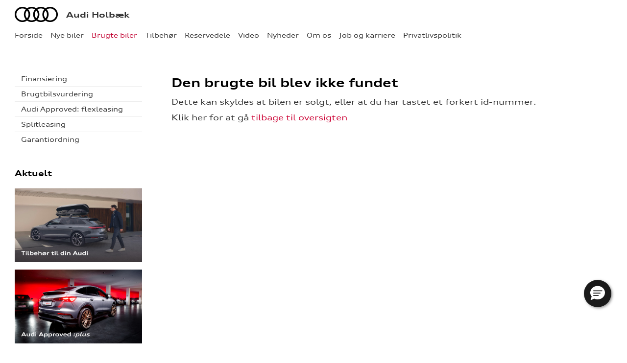

--- FILE ---
content_type: text/html; charset=utf-8
request_url: https://holbaek.audi.dk/Brugte-biler/Vis/?id=05d80276-abd8-ccb8-4527-08dbe1338596
body_size: 24548
content:


<!DOCTYPE html>
<html class="no-js">
<head><meta charset="utf-8" /><meta http-equiv="X-UA-Compatible" content="IE=edge,chrome=1" /><meta name="viewport" content="width=device-width, initial-scale=1, maximum-scale=1, user-scalable=0" /><title>
	404 - Audi Holbæk
</title><link rel="icon" type="image/vnd.microsoft.icon" href="/designs/audi2015/assets/images/icons/favicon.ico" /><link rel="shortcut icon" type="image/vnd.microsoft.icon" href="/designs/audi2015/assets/images/icons/favicon.ico" /><link href="/designs/audi2015/assets/css/main.css?1" rel="stylesheet" /><link href="/css/browser-update.css" rel="stylesheet" />


	<script type="text/javascript" src="/js/applicationinsights.js"></script>

	<!-- HTML5 Shim and Respond.js IE8 support of HTML5 elements and media queries -->
	<!-- WARNING: Respond.js doesn't work if you view the page via file:// -->
	<!--[if lt IE 9]>
	<script src="https://oss.maxcdn.com/html5shiv/3.7.2/html5shiv.min.js"></script>
	<script src="https://oss.maxcdn.com/respond/1.4.2/respond.min.js"></script>
	<![endif]-->

	
    

    <script>
        window.dataLayer = window.dataLayer || [];
        function gtag(){ dataLayer.push(arguments); }
        gtag('consent', 'default', {
            'ad_storage': 'denied',
            'ad_user_data': 'denied',
            'ad_personalization': 'denied',
            'analytics_storage': 'denied',
            'functionality_storage': 'denied',
            'personalization_storage': 'denied',
            'security_storage': 'granted',
            'wait_for_update': 2000
        });

        gtag('set', 'ads_data_redaction', true);

        dataLayer.push({
            'consentmode': 'v2'
        });
    </script>

    <script id="CookieConsent" src=https://policy.app.cookieinformation.com/uc.js data-culture="DA" type="text/javascript" data-gcm-version="2.0"></script>


<!-- Global Google Tag Manager -->
<script>
    (function (w, d, s, l, i) {
    w[l] = w[l] || []; w[l].push({
        'gtm.start':
        new Date().getTime(), event: 'gtm.js'
    }); var f = d.getElementsByTagName(s)[0],
    j = d.createElement(s), dl = l != 'dataLayer' ? '&l=' + l : ''; j.async = true; j.src =
    '//www.googletagmanager.com/gtm.js?id=' + i + dl; f.parentNode.insertBefore(j, f);
    })(window, document, 'script', 'dataLayer', 'GTM-NR86LB');
</script>
<!-- End Global Google Tag Manager --> 

<!-- Local Google Tag Manager -->
<script>
    (function (w, d, s, l, i) {
    w[l] = w[l] || []; w[l].push({
        'gtm.start':
        new Date().getTime(), event: 'gtm.js'
    }); var f = d.getElementsByTagName(s)[0],
    j = d.createElement(s), dl = l != 'dataLayer' ? '&l=' + l : ''; j.async = true; j.src =
    '//www.googletagmanager.com/gtm.js?id=' + i + dl; f.parentNode.insertBefore(j, f);
    })(window, document, 'script', 'dataLayer', 'GTM-KBM6VCX');
</script>
<!-- End Local Google Tag Manager --> 



        <!-- Facebook pixel 3. party systems-->

        <script> 
            window.addEventListener('CookieInformationConsentGiven', function (event) {
                if (CookieInformation.getConsentGivenFor('cookie_cat_marketing')) {

                    !function (f, b, e, v, n, t, s) {
                        if (f.fbq) return; n = f.fbq = function () {
                            n.callMethod ?
                                n.callMethod.apply(n, arguments) : n.queue.push(arguments)
                        };
                        if (!f._fbq) f._fbq = n; n.push = n; n.loaded = !0; n.version = '2.0';
                        n.queue = []; t = b.createElement(e); t.async = !0;
                        t.src = v; s = b.getElementsByTagName(e)[0];
                        s.parentNode.insertBefore(t, s)
                    }(window, document, 'script',
                        'https://connect.facebook.net/en_US/fbevents.js');
                    fbq('init', '636801575111113');
                    fbq('track', 'PageView');

                }
            }, false);
        </script>
        <noscript>
            <img height="1" width="1" style="display: none" src="https://www.facebook.com/tr?id=636801575111113&ev=PageView&noscript=1" /></noscript>

        <!-- end Facebook pixel -->

    


    <itemtemplate>
        <!-- TrustBox script -->
        <script type="text/javascript" src="//widget.trustpilot.com/bootstrap/v5/tp.widget.bootstrap.min.js" async></script>
        <!-- End TrustBox script -->
    </itemtemplate>






</head>

<body id="ctl00_BodyTag">
    
    

<!-- Global Google Tag Manager No Script-->
<noscript>
    <iframe src="//www.googletagmanager.com/ns.html?id=GTM-NR86LB" height="0" width="0" style="display: none; visibility: hidden"></iframe>
</noscript>
<!-- End Global Google Tag Manager No Script-->

<!-- Local Google Tag Manager No Script-->
<noscript>
    <iframe src="//www.googletagmanager.com/ns.html?id=GTM-KBM6VCX" height="0" width="0" style="display: none; visibility: hidden"></iframe>
</noscript>
<!-- End Local Google Tag Manager No Script-->
	
<script>
window.dataLayer = window.dataLayer || [];window.dataLayer.push({'brandId': 1,
'dealerId': '724',
'solutionId': 'A00724',
'isSMCPartner': true
});
</script>
<!-- Google Tag Manager -->
<noscript><iframe src="//www.googletagmanager.com/ns.html?id=GTM-P4NQVG"height="0" width="0" style="display:none;visibility:hidden"></iframe></noscript>
<script>(function(w,d,s,l,i){w[l]=w[l]||[];w[l].push({'gtm.start':new Date().getTime(),event:'gtm.js'});var f=d.getElementsByTagName(s)[0],j=d.createElement(s),dl=l!='dataLayer'?'&l='+l:'';j.async=true;j.src='//www.googletagmanager.com/gtm.js?id='+i+dl;f.parentNode.insertBefore(j,f);})(window,document,'script','dataLayer','GTM-P4NQVG');</script>
<!-- End Google Tag Manager -->


	<form method="post" action="/Brugte-biler/Vis/?id=05d80276-abd8-ccb8-4527-08dbe1338596" id="aspnetForm" novalidate="">
<div>
<input type="hidden" name="__VIEWSTATE" id="__VIEWSTATE" value="Z1SqIU35GpnEsKuXQCZfKMA8QipvX9MKXSaohI2K644LWBzmSXGQ5llAQBfb6mFQmk5hsdVw5PCDyvcL2sD7ppumMIhIW/nZ1+b+k4xtL0xu2CG/unU3lUC0Lh1TmPlfzlSG5ILesEc4W0iwGh+Xy7n/Vty5NZ3P+rNMb9kL618sI5mBv/O0Q0urN4G5x3tMQdwNgi+Rg2q0V2qiA+t8ldJy2Gqw2CzNM0OaCEoFR9rk38ot2ajQApiMRmZiOW6idX0ytp9n4xMgH0fhflb4OLJY62FzxaRdr5P0r01RcXGKDn/1bmLlawx1l88Q3GLPAFnAmQLks61+NWk4qm5Ua5+08wnP0P25SsYhexPZrt+AhtIelXtmpPKgDPwJLweKwE74FdIvm2wU63BuyUNjBCNcnVQ7tEF+2YTxBN6tdjaLQJTYYOqhW7pAlMvxN1C8DLyFPSGD6A1Cfabz93sj3xFcot+8nyn8RGW90t20SAYXW/XQpFb8/3+fxx0w+oMshr3TvMKK7XiMYrtNaF+1tgNgeug8M6oKf/9z7XgGvmsgElCL+c61TvJ9Hm6BHJLLXgh/LBXAeYIHs+n86hc2JzHWf50Zng9n//bhmQE9RqgvjsMOIiVihzXWfMRYpVR2f40NkkS8E+8uXGXbYZUja4pta3ZOmlNAPq5o8e2QBFoe0TtUidg3z4inVrN80AjnSO8LWGUYmKCIQt41ymK865QA0yXDOaN2LyA7038+ihsz6TEU1itSMpeNSjyV7+4kd5n+kl5EIlTcyStt/7R3YXfWmPdQ1KvELrXD8V1bChIOHbuWd43huh5BQbsMAIXnPbk9lZwZ9RYc1cds3aRDc32EqkZlyb5lX+B7dYJyBO81rj3AvaO027nvY3bUbVV3JMarWJrgpOF9PMwRZqmG2ukVgvw1/eklnzDF27Vwvjj+8HixSI0LYNp58z722kx5wPZGui73r61zahT3N43Eqw03c7GfvBRB0KtByQpa0q7Fc436jicP1xO4ry/JODY3/YMeIdTbm/R1uDalrzCxt3BEwmcr97yY6qUZOqxwviiEHAkpELp4nijSnAWGStBbTgAra0grMl68A7RyeTZimNaEUUEJo9RL6YXRmWyRgjA2NifeyBrrlJx1JzbkKjSTwbGmUo2e8KBmvhuXLDhEfGSPSD5fx671HVI+Vl6/NLjHA/[base64]/jbnJNBxKHSrg3m1olwzpjdN+2Ytd7Gq2PeRZf6SCacI8UeuTSCRU53peymMwUDQe4ylh6+zX+TPUAgUDH4rb1E7UYz8mB8VM5tVTuTSNQGdGKeAemm5kJX5jTVrcZb56y7AQ2DWSS5yt1m6gJ+QTy+WjcOkPvEQKC1wZ/zFmlzWyhRh0G3wfuGE1Jkgh+eijgQriINCKhx/0VDHmvJ5X5GJoELIkJUZRIW3btRvw+vm/bCe5Bfz7O8ZDseSJW3PPBo0OmR5zPUpkXOSs6rFNRIfde1OkaR7psbylAbQLmS7uXEqmvm9wi2p0ranDDieIR9siDzB/pGSE5Ct1fDbP0Pm57WqxayvxH6QKEKE8CDFE1hjyXo46GyRQIOlY800OTmK4Vq9CLPddxrSQHLXRKe3+g5TjdTeAuvqFq0eLqJaJeDrsHWt7leCdVMN0ltr0dmzeZowXFJVPNBHoV6L94aDbmVszCBTtC13gvB1CcKWgGjU2+1ivxQh+9yvX/CHZQO2HEnMkbmc3QjgDvk1Q12Ba2eeY6XaKBzHZsT7sd7NwFUQFRRfL34Xh4ido137oF5X3kXKSZMO9yx0F/dxWIZf3xv63ukcMgIsf9n6BSB0E5TDO4Yiq+ZsHfmuzOAyG4Ru7pCUJgS/UQBs1HlboQw0Q4xNXjKVzE4M/OtVvNqZvT2uWAriG1Z4ieCtW12jwaAI9UPenDVRNFzlnRvKLY2bv6lAqkrGu/Zd9of/ANz1ss030fI6IcIRMRU9U7cYYAxjK/Klbe0E5A/fzjlvDb+E/l5Ud5q6WaSXjChJRDzRqw7CuITls/RwgYSrIUzOSH74UynDc7XQIDudJ1AI67naqhLBGB8ShsVIvIiND0UO09+/ub9um8Y8R+1MzxiHSJKQrxq/tIuWEsLu95HEfR8GVrIYvWHrd3VO/t91yss4nZClprIhZtgnSCpFMO5YJISXGM7EtM/[base64]/SInm9JI8uQLgCaKXj9am8HPwfhQMl2miQ9Zqu2zppKvwd29Y5Bzi9raiAXmT885kAuXiHdSh6Gwhl1g01b6HerA+nXmD0D6Uon+7kW3V+NOaXg+ZhXXkuP0BUvKfqQ5KqlB3KXxr9mhgiUVLlTGHOC/NXZKDX/ekwDWsQXCrqn/vsxSsOf5b2IFXK76zfdjGDdA/woeYCSVb8AY82hF3MNchZ3FYuB0DRlBhbcl0MRKGCPPBP3V7zyS2BvzOLLq5Gk65He/Qk+VKVbdgOodFScFZl0tYWuvZ9g+uGmMTUZw5IhWCTwo1r8CgsVCj4TJfYoh2CNgGfzG0lT7xkbl4g4JL5ao+Porz1Swmz3K7ed78KkgGTdyWRfhz7CPGUqXNpp32Gp+No/s2pXT4PTWWkDoK4FheHeh/DbuVEKKE0lCaLmcCQPPHOaaNSc2ZP7vjHny97DGKkn75gvZ0p7FuEQyTJsWdLuXFbKFN73c4U+Oa7NNkpnYFQdEbANyah7ZjfhCWQlztSnU+s6MJepRU5b8T+sWA8L2R8qmNUuP2D8Bzed59HS2rhfyTGXgY02Boksz5ZTu0dM0YaA/PS9t4E/PllLOe6Qmn3tu99+14eBk7vMkZbNv5SKetZ7WOM5Ufg8Hjp9WUoaiUDyqHo1A+ZBiWrzkIw7TgU7+wmhzXvC0phPpxIv7IvvOelU2fFW7Ki5mqD2er+QhfWzxbh7ru3lnvqOF5qdF8n3hfW6c/Obvw19ER18oa5vC3ZW2skencvZOyuM9XzyDK6lW9CE1IWbmDjrWCftPfL8I8WOHf1Z/NezbSyz2jWJdYCIsg1CWdy1nPGqrQhpwOPMnAe/jK8wOiHOknGmV8yBPZ8f9oDsvV1jNBL70BG/yxKLrv6n1XW9azvkpKiUeeNlKBXSIIP3lnZsmTDsswEMEES2GA/hR8W20UI/Z/[base64]" />
</div>

<div>

	<input type="hidden" name="__VIEWSTATEGENERATOR" id="__VIEWSTATEGENERATOR" value="79F26EA9" />
	<input type="hidden" name="__EVENTVALIDATION" id="__EVENTVALIDATION" value="fjSF043ZS8r9VpA665OrinM9bnDFVy9llPhmmgvMXNVKMr4Io/g+yLoMdSQWWlMb9OQ7esCHbUyQg9AA3HBDKFzAKLjw0FbrgzKTvzWSv84Z/iy1tQuE33ApUMNTxy+GV6fgZHuUReQHX8S+FyciIw==" />
</div>
 
		<div class="wrapper">
			

<nav class="navbar">
 <div class="container">
    
  <div id="mainmenu">
   <a class="navbar-toggle-alt">&times;</a>
		 <ul class="nav navbar-nav">
    <li><a href="/Forside/">Forside</a></li><li><a href="/Nye-biler/">Nye biler</a><a class="tree-toggle" data-toggle="collapse" data-target="#dd-88593"><span class="fa fa-caret-right"></span></a><ul id="dd-88593" class="tree-dropdown collapse"><li><a href="/Nye-biler/Bestil-proevetur/">Bestil pr&#248;vetur</a></li><li><a href="/Nye-biler/Book-salgsraadgiver/">Book salgsr&#229;dgiver</a></li><li><a href="/Nye-biler/Finansiering/">Finansiering</a></li><li><a href="/Nye-biler/Audi-privat--og-erhvervsleasing/">Audi privat- og erhvervsleasing</a></li><li><a href="/Nye-biler/Aktuelt/">Aktuelt</a><a class="tree-toggle" data-toggle="collapse" data-target="#dd-106183"><span class="fa fa-caret-right"></span></a><ul id="dd-106183" class="tree-dropdown collapse"><li><a href="/Nye-biler/Aktuelt/Audi-Q6-e-tron/">Audi Q6 e-tron</a></li><li><a href="/Nye-biler/Aktuelt/Audi-Q2-privatleasing/">Audi Q2 privatleasing</a></li><li><a href="/Nye-biler/Aktuelt/Audi-Q4-e-tron/">Audi Q4 e-tron</a></li><li><a href="/Nye-biler/Aktuelt/Opladning-med-Clever/">Opladning med Clever</a></li><li><a href="/Nye-biler/Aktuelt/Audi-A6-e-tron/">Audi A6 e-tron</a></li></ul></li></ul></li><li class="active open"><a href="/Brugte-biler/">Brugte biler</a><a class="tree-toggle" data-toggle="collapse" data-target="#dd-88598"><span class="fa fa-caret-right"></span></a><ul id="dd-88598" class="tree-dropdown collapse in"><li><a href="/Brugte-biler/Finansiering/">Finansiering</a></li><li><a href="/Brugte-biler/Brugtbilsvurdering/">Brugtbilsvurdering</a></li><li><a href="/Brugte-biler/Audi-Approved-flexleasing/">Audi Approved: flexleasing</a></li><li><a href="/Brugte-biler/Splitleasing/">Splitleasing</a></li><li><a href="/Brugte-biler/Garantiordning/">Garantiordning</a></li></ul></li><li><a href="/Tilbehoer/">Tilbeh&#248;r</a></li><li><a href="/Reservedele/">Reservedele</a></li><li><a href="/Video/">Video</a></li><li><a href="/Nyheder/">Nyheder</a><a class="tree-toggle" data-toggle="collapse" data-target="#dd-88601"><span class="fa fa-caret-right"></span></a><ul id="dd-88601" class="tree-dropdown collapse"><li><a href="/Nyheder/Foelg-os-paa-sociale-medier/">F&#248;lg os p&#229; sociale medier</a></li><li><a href="/Nyheder/Audi-Magazine/">Audi Magazine</a></li><li><a href="/Nyheder/Tilmeld-dig-Audi-nyhedsbrevet/">Tilmeld dig Audi nyhedsbrevet</a></li><li><a href="/Nyheder/Aktuelt/">Aktuelt</a></li></ul></li><li><a href="/Om-os/">Om os</a><a class="tree-toggle" data-toggle="collapse" data-target="#dd-88605"><span class="fa fa-caret-right"></span></a><ul id="dd-88605" class="tree-dropdown collapse"><li><a href="/Om-os/Personale/">Personale</a></li><li><a href="/Om-os/Kontakt/">Kontakt</a></li></ul></li><li><a href="/Job-og-karriere/">Job og karriere</a></li><li><a href="/Privatlivspolitik/">Privatlivspolitik</a></li>
   </ul>
  </div>
  
  <div class="modelmenu"><ul class="nav navbar-nav"><li><a href="https://www.audi.dk/dk/web/da/modeller.html?bytype=e-tron" target="_blank">e-tron</a></li><li><a href="https://www.audi.dk/dk/web/da/modeller/e-tron-gt.html" target="_blank">e-tron GT</a></li><li><a href="https://www.audi.dk/a1" target="_blank">A1</a></li><li><a href="https://www.audi.dk/dk/web/da/modeller/a3.html" target="_blank">A3</a></li><li><a href="https://www.audi.dk/a4" target="_blank">A4</a></li><li><a href="https://www.audi.dk/a5" target="_blank">A5</a></li><li><a href="https://www.audi.dk/a6" target="_blank">A6</a></li><li><a href="https://www.audi.dk/a7" target="_blank">A7</a></li><li><a href="https://www.audi.dk/a8" target="_blank">A8</a></li><li><a href="https://www.audi.dk/dk/web/da/modeller/q2.html" target="_blank">Q2</a></li><li><a href="https://www.audi.dk/q3" target="_blank">Q3</a></li><li><a href="https://www.audi.dk/dk/web/da/modeller/q4-e-tron.html" target="_blank">Q4</a></li><li><a href="https://www.audi.dk/q5" target="_blank">Q5</a></li><li><a href="https://www.audi.dk/q7" target="_blank">Q7</a></li><li><a href="https://www.audi.dk/dk/web/da/modeller/q8.html" target="_blank">Q8</a></li><li><a href="https://www.audi.dk/dk/web/da/modeller/q8.html?bycarlinegroup=q8etron" target="_blank">Q8 e-tron</a></li><li><a href="https://www.audi.dk/tt" target="_blank">TT</a></li><li><a href="https://www.audi.dk/r8" target="_blank">R8</a></li><li><a href="https://www.audi.dk/dk/web/da/modeller.html?bytype=Audi%20Sport" target="_blank">Audi Sport</a></li></ul></div>

 </div>
</nav>



			<div class="content-wrapper">
				
<header role="banner">
    <div class="container">
        <div class="header-box">
            <button type="button" class="navbar-toggle">
                <span class="sr-only">Toggle navigation</span>
                <span class="icon-bar"></span>
                <span class="icon-bar"></span>
                <span class="icon-bar"></span>
            </button>

            <a class="navbar-brand-logo" href="/" title="Klik her for at komme til forsiden">
                <span class="sr-only">
                    <span id="ctl00_ucHeader_lBrandName">Audi</span></span>
            </a>
            
            <a href="/" class="navbar-brand">Audi Holb&#230;k</a>
            
        </div>
    </div>
</header>


				<main role="main">
					<div class="container">
						<div class="row">
						    
						        <aside class="secondary" role="complementary">
						            
	
		
				<nav id="submenu" role="navigation">
					<ul>
			
				
					<li>
						<a href="/Brugte-biler/Finansiering/">Finansiering</a>
						
						
					</li>
				
			
				
					<li>
						<a href="/Brugte-biler/Brugtbilsvurdering/">Brugtbilsvurdering</a>
						
						
					</li>
				
			
				
					<li>
						<a href="/Brugte-biler/Audi-Approved-flexleasing/">Audi Approved: flexleasing</a>
						
						
					</li>
				
			
				
					<li>
						<a href="/Brugte-biler/Splitleasing/">Splitleasing</a>
						
						
					</li>
				
			
				
					<li>
						<a href="/Brugte-biler/Garantiordning/">Garantiordning</a>
						
						
					</li>
				
			
				</ul>
				</nav>
			
	
	

			<div class="campaign-banners">
				<h4 class="section-header">Aktuelt</h4>
				<ul>
		
			<li>
                <a href="https://ww2.audi.dk/audi-original-tilbehor/" target="_blank"><img src=" /storage/ifha/campaign/800/I00000_1_2658.jpg" alt=" Originalt udstyr til din Audi."></a>
			</li>
		
			<li>
                <a href="/Brugte-biler/" target="_blank"><img src=" /storage/ifha/campaign/800/I00000_1_2657.jpg" alt=" Audi Approved :plus."></a>
			</li>
		
			</ul>
   </div>  
		

						        </aside>
						    

							<div class="main-content">
								<!-- Stage area -->
								                                    
								<!-- Main content -->
                                <div id="siteContent">
                                    
                                </div>
								

    

    
        <h1>Den brugte bil blev ikke fundet</h1>
        <div class="used-car">
            <p>Dette kan skyldes at bilen er solgt, eller at du har tastet et forkert id-nummer.</p>

            <p>Klik her for at gå <a href="/Brugte-biler/">tilbage til oversigten</a> </p>
        </div>
    

							</div>
						</div>
					</div>
				</main>

				
    <footer role="contentinfo">
		<div class="container">
			<div class="footer-content">
				<div class="row">
					<div class="col-sm-3">
						
						<address>
							<h4 class="footer-brand"><a href="/">Audi Holb&#230;k</a></h4>
							Bilbyen 1<br />
						4300&nbsp;Holb&#230;k<br />
							Tlf.: <a href="tel:70 70 10 25">70 70 10 25</a> <br />
							E-mail: <a href="mailto:holbaek@audi.dk">holbaek@audi.dk</a>	
							
									<br />
									CVR: 27268188
						</address>
						
					</div>
					<div class="col-sm-9">
						<ul class="nav-links pull-right">
							
			<li><a target="_blank" href="https://www.audi.dk/" rel="external">audi.dk</a></li>
			<li><a href="/Om-os/Forbrugerklage/" rel="external">Forbrugerklage</a></li>
			<li><a href="/Cookiepolitik/" rel="external">Cookiepolitik</a></li>
			<li><a href="/Privatlivspolitik/" rel="external">Privatlivspolitik</a></li>
<li><a href="/Om-os/Kontakt/" rel="external">Kontakt</a></li>
						</ul>
					</div>
				</div>
			</div>
		</div>
	</footer>




			</div>
		</div>
		
        <script>
            var recaptchaSite = "6LdnIXkjAAAAANh82yGZA0WOWEsDs567hAIX4mmY";
        </script>

		<script src="/designs/audi2015/assets/js/lib/jquery.min.js"></script>
		<script src="/designs/audi2015/assets/js/lib/modernizr-2.6.3.min.js"></script>
		<script src="/designs/audi2015/assets/js/lib/bootstrap/bootstrap.min.js"></script>
		<script src="/designs/audi2015/assets/js/lib/swfobject.min.js"></script>
		<script src="/designs/audi2015/assets/js/lib/stacktable.js"></script>
		<script src="/designs/audi2015/assets/js/lib/stupidtable.min.js"></script>
		<script src="/designs/audi2015/assets/js/lib/jquery.fancybox.min.js"></script>
		<script src="/designs/audi2015/assets/js/lib/jquery.matchHeight.min.js"></script>
		<script src="/js/validation.js"></script>
		<script type="text/javascript">
window.addEventListener('CookieInformationConsentGiven', function(event) {
if (CookieInformation.getConsentGivenFor('cookie_cat_statistic')) {

  var _gaq = _gaq || [];
  _gaq.push(['_setAccount', 'UA-17588675-1']);
  _gaq.push(['_setDomainName', 'holbaek.audi.dk']);
  _gaq.push(['_setDomainName', 'none']);
  _gaq.push(['_setAllowLinker', true]);
  _gaq.push(['_setAllowHash', false]);
  _gaq.push(['_trackPageview']);
  var _gaqDealer = true;
  _gaq.push(['b._setAccount', 'UA-17225318-3']);
  _gaq.push(['b._setDomainName', 'audi.forhandlerinternet.dk']);
  _gaq.push(['b._setDomainName', 'none']);
  _gaq.push(['b._setAllowLinker', true]);
  _gaq.push(['b._setAllowHash', false]);
  _gaq.push(['b._trackPageview']);

  (function() {
    var ga = document.createElement('script'); ga.type = 'text/javascript'; ga.async = true;
    ga.src = ('https:' == document.location.protocol ? 'https://ssl' : 'http://www') + '.google-analytics.com/ga.js';
    var s = document.getElementsByTagName('script')[0]; s.parentNode.insertBefore(ga, s);
  })();

	}
   }, false);
</script>


    <script src="/designs/audi2015/assets/js/lib/salvattore.min.js" type="text/javascript"></script>
    <script src="/designs/audi2015/assets/js/lib/imagesloaded.min.js"></script>
    <script src="/designs/audi2015/assets/js/lib/jquery.slides.js"></script>
    <script src="/designs/audi2015/assets/js/car-list.js"></script>


		

        
		
		<script src="/designs/audi2015/assets/js/init.js"></script>
		<script src="/js/browser-update.js"></script>
        <script src="/js/recaptha-validation.js"></script>

		
<!-- Solution ID : A00724 -->
<!-- MasterPage  : /designs/audi2015/MasterPage.master -->
<!-- Design ID   : 30 -->
<!-- Design Name : audi2015 -->
<!-- Brand ID    : 1 (Audi) -->


<input type="hidden" name="ctl00$DebugInfo1$hfSolutionId" id="hfSolutionId" value="A00724" />
<input type="hidden" name="ctl00$DebugInfo1$hfDealerId" id="hfDealerId" value="724" />

	</form>


















        <script type='text/javascript'>
            /* Adjust the values to reflect Brand and Dealership (Optional) */
            const brand = "A";
            const dealershipCode = "DK00724A";

            function initEmbeddedMessaging() {
                try {
                    embeddedservice_bootstrap.settings.language = 'da'; // For example, enter 'en' or 'en-US'
                    window.addEventListener("onEmbeddedMessagingReady", function () {

                        // Send data to Salesforce
                        embeddedservice_bootstrap.prechatAPI.setHiddenPrechatFields({
                            "SourceURL": window.location.href.split("?")[0],
                            "Routing_Config": "KCWebchat",
                            "Brand": brand,
                            "DealerNo": dealershipCode
                        });

                        // Remove any items from the previous list that you don't want to send
                        embeddedservice_bootstrap.prechatAPI.removeHiddenPrechatFields(["SourceUrl"]);
                    });

                    //copy the init method from the sandbox or production messaging embedded service.
                    embeddedservice_bootstrap.init(
                                '00D1t000000FVns',
                                'Messaging_Audi_Dealer',
                                'https://semler.my.site.com/ESWMessagingAudiDealer1710850507572',
                                {
                                    scrt2URL: 'https://semler.my.salesforce-scrt.com'
                                }
                            );
                  
                } catch (err) {
                    console.error('Error loading Embedded Messaging: ', err);
                }
            };
              
       
        </script>

        <script type='text/javascript' src='https://semler.my.site.com/ESWMessagingAudiDealer1710850507572/assets/js/bootstrap.min.js' onload='initEmbeddedMessaging()'>
        </script>

        <style>
            .embedded-messaging .embeddedMessagingConversationButtonWrapper .embeddedMessagingConversationButton {
                bottom: 92px !important;
                right: 32px !important;
            }

            @media only screen and (min-width:15em) and (max-width:47.9375em) {
                
                .embeddedMessagingConversationButtonWrapper .embeddedMessagingConversationButton {
                    bottom: 140px !important;
                    right: 16px !important;
                }
                
                .embedded-messaging > .embeddedMessagingFrame[class~="isMaximized"] {
                    max-height: calc(100vh - 13em);
                }
            }
        </style>

    




</body>
</html>


--- FILE ---
content_type: text/css
request_url: https://holbaek.audi.dk/designs/audi2015/assets/css/main.css?1
body_size: 40963
content:
/*! normalize.css v3.0.1 | MIT License | git.io/normalize */
html {
  font-family: sans-serif;
  -ms-text-size-adjust: 100%;
  -webkit-text-size-adjust: 100%;
}
body {
  margin: 0;
}
article,
aside,
details,
figcaption,
figure,
footer,
header,
hgroup,
main,
nav,
section,
summary {
  display: block;
}
audio,
canvas,
progress,
video {
  display: inline-block;
  vertical-align: baseline;
}
audio:not([controls]) {
  display: none;
  height: 0;
}
[hidden],
template {
  display: none;
}
a {
  background: transparent;
}
a:active,
a:hover {
  outline: 0;
}
abbr[title] {
  border-bottom: 1px dotted;
}
b,
strong {
  font-weight: bold;
}
dfn {
  font-style: italic;
}
h1 {
  font-size: 2em;
  margin: 0.67em 0;
}
mark {
  background: #ff0;
  color: #000;
}
small {
  font-size: 80%;
}
sub,
sup {
  font-size: 75%;
  line-height: 0;
  position: relative;
  vertical-align: baseline;
}
sup {
  top: -0.5em;
}
sub {
  bottom: -0.25em;
}
img {
  border: 0;
}
svg:not(:root) {
  overflow: hidden;
}
figure {
  margin: 1em 40px;
}
hr {
  -webkit-box-sizing: content-box;
          box-sizing: content-box;
  height: 0;
}
pre {
  overflow: auto;
}
code,
kbd,
pre,
samp {
  font-family: monospace, monospace;
  font-size: 1em;
}
button,
input,
optgroup,
select,
textarea {
  color: inherit;
  font: inherit;
  margin: 0;
}
button {
  overflow: visible;
}
button,
select {
  text-transform: none;
}
button,
html input[type="button"],
input[type="reset"],
input[type="submit"] {
  -webkit-appearance: button;
  cursor: pointer;
}
button[disabled],
html input[disabled] {
  cursor: default;
}
button::-moz-focus-inner,
input::-moz-focus-inner {
  border: 0;
  padding: 0;
}
input {
  line-height: normal;
}
input[type="checkbox"],
input[type="radio"] {
  -webkit-box-sizing: border-box;
          box-sizing: border-box;
  padding: 0;
}
input[type="number"]::-webkit-inner-spin-button,
input[type="number"]::-webkit-outer-spin-button {
  height: auto;
}
input[type="search"] {
  -webkit-appearance: textfield;
  -webkit-box-sizing: content-box;
  box-sizing: content-box;
}
input[type="search"]::-webkit-search-cancel-button,
input[type="search"]::-webkit-search-decoration {
  -webkit-appearance: none;
}
fieldset {
  border: 1px solid #c0c0c0;
  margin: 0 2px;
  padding: 0.35em 0.625em 0.75em;
}
legend {
  border: 0;
  padding: 0;
}
textarea {
  overflow: auto;
}
optgroup {
  font-weight: bold;
}
table {
  border-collapse: collapse;
  border-spacing: 0;
}
td,
th {
  padding: 0;
}
@media print {
  * {
    text-shadow: none !important;
    color: #000 !important;
    background: transparent !important;
    -webkit-box-shadow: none !important;
            box-shadow: none !important;
  }
  a,
  a:visited {
    text-decoration: underline;
  }
  a[href]:after {
    content: " (" attr(href) ")";
  }
  abbr[title]:after {
    content: " (" attr(title) ")";
  }
  a[href^="javascript:"]:after,
  a[href^="#"]:after {
    content: "";
  }
  pre,
  blockquote {
    border: 1px solid #999;
    page-break-inside: avoid;
  }
  thead {
    display: table-header-group;
  }
  tr,
  img {
    page-break-inside: avoid;
  }
  img {
    max-width: 100% !important;
  }
  p,
  h2,
  h3 {
    orphans: 3;
    widows: 3;
  }
  h2,
  h3 {
    page-break-after: avoid;
  }
  select {
    background: #fff !important;
  }
  .navbar {
    display: none;
  }
  .table td,
  .table th {
    background-color: #fff !important;
  }
  .btn > .caret,
  .dropup > .btn > .caret {
    border-top-color: #000 !important;
  }
  .label {
    border: 1px solid #000;
  }
  .table {
    border-collapse: collapse !important;
  }
  .table-bordered th,
  .table-bordered td {
    border: 1px solid #ddd !important;
  }
}
* {
  -webkit-box-sizing: border-box;
  box-sizing: border-box;
}
*:before,
*:after {
  -webkit-box-sizing: border-box;
  box-sizing: border-box;
}
html {
  font-size: 10px;
  -webkit-tap-highlight-color: rgba(0, 0, 0, 0);
}
body {
  font-family: "AudiType-Extended", "Helvetica Neue", Helvetica, Arial, sans-serif;
  font-size: 16px;
  line-height: 1.42857143;
  color: #333333;
  background-color: #fff;
}
input,
button,
select,
textarea {
  font-family: inherit;
  font-size: inherit;
  line-height: inherit;
}
a {
  color: #c03;
  text-decoration: none;
}
a:hover,
a:focus {
  color: #333333;
  text-decoration: underline;
}
a:focus {
  outline: thin dotted;
  outline: 5px auto -webkit-focus-ring-color;
  outline-offset: -2px;
}
figure {
  margin: 0;
}
img {
  vertical-align: middle;
}
.img-responsive,
.thumbnail > img,
.thumbnail a > img {
  display: block;
  width: 100% \9;
  max-width: 100%;
  height: auto;
}
.img-rounded {
  border-radius: 6px;
}
.img-thumbnail {
  padding: 4px;
  line-height: 1.42857143;
  background-color: #fff;
  border: 1px solid #ddd;
  border-radius: 4px;
  -webkit-transition: all 0.2s ease-in-out;
  transition: all 0.2s ease-in-out;
  display: inline-block;
  width: 100% \9;
  max-width: 100%;
  height: auto;
}
.img-circle {
  border-radius: 50%;
}
hr {
  margin-top: 22px;
  margin-bottom: 22px;
  border: 0;
  border-top: 1px solid #eeeeee;
}
.sr-only {
  position: absolute;
  width: 1px;
  height: 1px;
  margin: -1px;
  padding: 0;
  overflow: hidden;
  clip: rect(0, 0, 0, 0);
  border: 0;
}
.sr-only-focusable:active,
.sr-only-focusable:focus {
  position: static;
  width: auto;
  height: auto;
  margin: 0;
  overflow: visible;
  clip: auto;
}
h1,
h2,
h3,
h4,
h5,
h6,
.h1,
.h2,
.h3,
.h4,
.h5,
.h6 {
  font-family: AudiType-Extended, "AudiType-Extended", "Helvetica Neue", Helvetica, Arial, sans-serif;
  font-weight: 600;
  line-height: 1.42857143;
  color: #000;
}
h1 small,
h2 small,
h3 small,
h4 small,
h5 small,
h6 small,
.h1 small,
.h2 small,
.h3 small,
.h4 small,
.h5 small,
.h6 small,
h1 .small,
h2 .small,
h3 .small,
h4 .small,
h5 .small,
h6 .small,
.h1 .small,
.h2 .small,
.h3 .small,
.h4 .small,
.h5 .small,
.h6 .small {
  font-weight: normal;
  line-height: 1;
  color: #777777;
}
h1,
.h1,
h2,
.h2,
h3,
.h3 {
  margin-top: 22px;
  margin-bottom: 11px;
}
h1 small,
.h1 small,
h2 small,
.h2 small,
h3 small,
.h3 small,
h1 .small,
.h1 .small,
h2 .small,
.h2 .small,
h3 .small,
.h3 .small {
  font-size: 65%;
}
h4,
.h4,
h5,
.h5,
h6,
.h6 {
  margin-top: 11px;
  margin-bottom: 11px;
}
h4 small,
.h4 small,
h5 small,
.h5 small,
h6 small,
.h6 small,
h4 .small,
.h4 .small,
h5 .small,
.h5 .small,
h6 .small,
.h6 .small {
  font-size: 75%;
}
h1,
.h1 {
  font-size: 24px;
}
h2,
.h2 {
  font-size: 21px;
}
h3,
.h3 {
  font-size: 18px;
}
h4,
.h4 {
  font-size: 16px;
}
h5,
.h5 {
  font-size: 16px;
}
h6,
.h6 {
  font-size: 14px;
}
p {
  margin: 0 0 11px;
}
.lead {
  margin-bottom: 22px;
  font-size: 18px;
  font-weight: 300;
  line-height: 1.4;
}
@media (min-width: 768px) {
  .lead {
    font-size: 24px;
  }
}
small,
.small {
  font-size: 81%;
}
cite {
  font-style: normal;
}
mark,
.mark {
  background-color: #fcf8e3;
  padding: 0.2em;
}
.text-left {
  text-align: left;
}
.text-right {
  text-align: right;
}
.text-center {
  text-align: center;
}
.text-justify {
  text-align: justify;
}
.text-nowrap {
  white-space: nowrap;
}
.text-lowercase {
  text-transform: lowercase;
}
.text-uppercase {
  text-transform: uppercase;
}
.text-capitalize {
  text-transform: capitalize;
}
.text-muted {
  color: #777777;
}
.text-primary {
  color: #c03;
}
a.text-primary:hover {
  color: #990026;
}
.text-success {
  color: #3c763d;
}
a.text-success:hover {
  color: #2b542c;
}
.text-info {
  color: #333333;
}
a.text-info:hover {
  color: #1a1a1a;
}
.text-warning {
  color: #8a6d3b;
}
a.text-warning:hover {
  color: #66512c;
}
.text-danger {
  color: #a94442;
}
a.text-danger:hover {
  color: #843534;
}
.bg-primary {
  color: #fff;
  background-color: #c03;
}
a.bg-primary:hover {
  background-color: #990026;
}
.bg-success {
  background-color: #dff0d8;
}
a.bg-success:hover {
  background-color: #c1e2b3;
}
.bg-info {
  background-color: #eeeeee;
}
a.bg-info:hover {
  background-color: #d5d5d5;
}
.bg-warning {
  background-color: #fcf8e3;
}
a.bg-warning:hover {
  background-color: #f7ecb5;
}
.bg-danger {
  background-color: #f2dede;
}
a.bg-danger:hover {
  background-color: #e4b9b9;
}
.page-header {
  padding-bottom: 10px;
  margin: 44px 0 22px;
  border-bottom: 1px solid #eeeeee;
}
ul,
ol {
  margin-top: 0;
  margin-bottom: 11px;
}
ul ul,
ol ul,
ul ol,
ol ol {
  margin-bottom: 0;
}
.list-unstyled {
  padding-left: 0;
  list-style: none;
}
.list-inline {
  padding-left: 0;
  list-style: none;
  margin-left: -5px;
}
.list-inline > li {
  display: inline-block;
  padding-left: 5px;
  padding-right: 5px;
}
dl {
  margin-top: 0;
  margin-bottom: 22px;
}
dt,
dd {
  line-height: 1.42857143;
}
dt {
  font-weight: bold;
}
dd {
  margin-left: 0;
}
@media (min-width: 992px) {
  .dl-horizontal dt {
    float: left;
    width: 160px;
    clear: left;
    text-align: right;
    overflow: hidden;
    text-overflow: ellipsis;
    white-space: nowrap;
  }
  .dl-horizontal dd {
    margin-left: 180px;
  }
}
abbr[title],
abbr[data-original-title] {
  cursor: help;
  border-bottom: 1px dotted #777777;
}
.initialism {
  font-size: 90%;
  text-transform: uppercase;
}
blockquote {
  padding: 11px 22px;
  margin: 0 0 22px;
  font-size: 20px;
  border-left: 5px solid #eeeeee;
}
blockquote p:last-child,
blockquote ul:last-child,
blockquote ol:last-child {
  margin-bottom: 0;
}
blockquote footer,
blockquote small,
blockquote .small {
  display: block;
  font-size: 80%;
  line-height: 1.42857143;
  color: #777777;
}
blockquote footer:before,
blockquote small:before,
blockquote .small:before {
  content: '\2014 \00A0';
}
.blockquote-reverse,
blockquote.pull-right {
  padding-right: 15px;
  padding-left: 0;
  border-right: 5px solid #eeeeee;
  border-left: 0;
  text-align: right;
}
.blockquote-reverse footer:before,
blockquote.pull-right footer:before,
.blockquote-reverse small:before,
blockquote.pull-right small:before,
.blockquote-reverse .small:before,
blockquote.pull-right .small:before {
  content: '';
}
.blockquote-reverse footer:after,
blockquote.pull-right footer:after,
.blockquote-reverse small:after,
blockquote.pull-right small:after,
.blockquote-reverse .small:after,
blockquote.pull-right .small:after {
  content: '\00A0 \2014';
}
blockquote:before,
blockquote:after {
  content: "";
}
address {
  margin-bottom: 22px;
  font-style: normal;
  line-height: 1.42857143;
}
code,
kbd,
pre,
samp {
  font-family: Menlo, Monaco, Consolas, "Courier New", monospace;
}
code {
  padding: 2px 4px;
  font-size: 90%;
  color: #c7254e;
  background-color: #f9f2f4;
  border-radius: 4px;
}
kbd {
  padding: 2px 4px;
  font-size: 90%;
  color: #fff;
  background-color: #333;
  border-radius: 3px;
  -webkit-box-shadow: inset 0 -1px 0 rgba(0, 0, 0, 0.25);
          box-shadow: inset 0 -1px 0 rgba(0, 0, 0, 0.25);
}
kbd kbd {
  padding: 0;
  font-size: 100%;
  -webkit-box-shadow: none;
          box-shadow: none;
}
pre {
  display: block;
  padding: 10.5px;
  margin: 0 0 11px;
  font-size: 15px;
  line-height: 1.42857143;
  word-break: break-all;
  word-wrap: break-word;
  color: #333333;
  background-color: #f5f5f5;
  border: 1px solid #ccc;
  border-radius: 4px;
}
pre code {
  padding: 0;
  font-size: inherit;
  color: inherit;
  white-space: pre-wrap;
  background-color: transparent;
  border-radius: 0;
}
.pre-scrollable {
  max-height: 340px;
  overflow-y: scroll;
}
.container {
  margin-right: auto;
  margin-left: auto;
  padding-left: 30px;
  padding-right: 30px;
}
@media (min-width: 768px) {
  .container {
    width: 780px;
  }
}
@media (min-width: 992px) {
  .container {
    width: 1170px;
  }
}
@media (min-width: 1200px) {
  .container {
    width: 1920px;
  }
}
.container-fluid {
  margin-right: auto;
  margin-left: auto;
  padding-left: 30px;
  padding-right: 30px;
}
.row {
  margin-left: -30px;
  margin-right: -30px;
}
.col-xs-1,
.col-sm-1,
.col-md-1,
.col-lg-1,
.col-xs-2,
.col-sm-2,
.col-md-2,
.col-lg-2,
.col-xs-3,
.col-sm-3,
.col-md-3,
.col-lg-3,
.col-xs-4,
.col-sm-4,
.col-md-4,
.col-lg-4,
.col-xs-5,
.col-sm-5,
.col-md-5,
.col-lg-5,
.col-xs-6,
.col-sm-6,
.col-md-6,
.col-lg-6,
.col-xs-7,
.col-sm-7,
.col-md-7,
.col-lg-7,
.col-xs-8,
.col-sm-8,
.col-md-8,
.col-lg-8,
.col-xs-9,
.col-sm-9,
.col-md-9,
.col-lg-9,
.col-xs-10,
.col-sm-10,
.col-md-10,
.col-lg-10,
.col-xs-11,
.col-sm-11,
.col-md-11,
.col-lg-11,
.col-xs-12,
.col-sm-12,
.col-md-12,
.col-lg-12 {
  position: relative;
  min-height: 1px;
  padding-left: 30px;
  padding-right: 30px;
}
.col-xs-1,
.col-xs-2,
.col-xs-3,
.col-xs-4,
.col-xs-5,
.col-xs-6,
.col-xs-7,
.col-xs-8,
.col-xs-9,
.col-xs-10,
.col-xs-11,
.col-xs-12 {
  float: left;
}
.col-xs-12 {
  width: 100%;
}
.col-xs-11 {
  width: 91.66666667%;
}
.col-xs-10 {
  width: 83.33333333%;
}
.col-xs-9 {
  width: 75%;
}
.col-xs-8 {
  width: 66.66666667%;
}
.col-xs-7 {
  width: 58.33333333%;
}
.col-xs-6 {
  width: 50%;
}
.col-xs-5 {
  width: 41.66666667%;
}
.col-xs-4 {
  width: 33.33333333%;
}
.col-xs-3 {
  width: 25%;
}
.col-xs-2 {
  width: 16.66666667%;
}
.col-xs-1 {
  width: 8.33333333%;
}
.col-xs-pull-12 {
  right: 100%;
}
.col-xs-pull-11 {
  right: 91.66666667%;
}
.col-xs-pull-10 {
  right: 83.33333333%;
}
.col-xs-pull-9 {
  right: 75%;
}
.col-xs-pull-8 {
  right: 66.66666667%;
}
.col-xs-pull-7 {
  right: 58.33333333%;
}
.col-xs-pull-6 {
  right: 50%;
}
.col-xs-pull-5 {
  right: 41.66666667%;
}
.col-xs-pull-4 {
  right: 33.33333333%;
}
.col-xs-pull-3 {
  right: 25%;
}
.col-xs-pull-2 {
  right: 16.66666667%;
}
.col-xs-pull-1 {
  right: 8.33333333%;
}
.col-xs-pull-0 {
  right: auto;
}
.col-xs-push-12 {
  left: 100%;
}
.col-xs-push-11 {
  left: 91.66666667%;
}
.col-xs-push-10 {
  left: 83.33333333%;
}
.col-xs-push-9 {
  left: 75%;
}
.col-xs-push-8 {
  left: 66.66666667%;
}
.col-xs-push-7 {
  left: 58.33333333%;
}
.col-xs-push-6 {
  left: 50%;
}
.col-xs-push-5 {
  left: 41.66666667%;
}
.col-xs-push-4 {
  left: 33.33333333%;
}
.col-xs-push-3 {
  left: 25%;
}
.col-xs-push-2 {
  left: 16.66666667%;
}
.col-xs-push-1 {
  left: 8.33333333%;
}
.col-xs-push-0 {
  left: auto;
}
.col-xs-offset-12 {
  margin-left: 100%;
}
.col-xs-offset-11 {
  margin-left: 91.66666667%;
}
.col-xs-offset-10 {
  margin-left: 83.33333333%;
}
.col-xs-offset-9 {
  margin-left: 75%;
}
.col-xs-offset-8 {
  margin-left: 66.66666667%;
}
.col-xs-offset-7 {
  margin-left: 58.33333333%;
}
.col-xs-offset-6 {
  margin-left: 50%;
}
.col-xs-offset-5 {
  margin-left: 41.66666667%;
}
.col-xs-offset-4 {
  margin-left: 33.33333333%;
}
.col-xs-offset-3 {
  margin-left: 25%;
}
.col-xs-offset-2 {
  margin-left: 16.66666667%;
}
.col-xs-offset-1 {
  margin-left: 8.33333333%;
}
.col-xs-offset-0 {
  margin-left: 0%;
}
@media (min-width: 768px) {
  .col-sm-1,
  .col-sm-2,
  .col-sm-3,
  .col-sm-4,
  .col-sm-5,
  .col-sm-6,
  .col-sm-7,
  .col-sm-8,
  .col-sm-9,
  .col-sm-10,
  .col-sm-11,
  .col-sm-12 {
    float: left;
  }
  .col-sm-12 {
    width: 100%;
  }
  .col-sm-11 {
    width: 91.66666667%;
  }
  .col-sm-10 {
    width: 83.33333333%;
  }
  .col-sm-9 {
    width: 75%;
  }
  .col-sm-8 {
    width: 66.66666667%;
  }
  .col-sm-7 {
    width: 58.33333333%;
  }
  .col-sm-6 {
    width: 50%;
  }
  .col-sm-5 {
    width: 41.66666667%;
  }
  .col-sm-4 {
    width: 33.33333333%;
  }
  .col-sm-3 {
    width: 25%;
  }
  .col-sm-2 {
    width: 16.66666667%;
  }
  .col-sm-1 {
    width: 8.33333333%;
  }
  .col-sm-pull-12 {
    right: 100%;
  }
  .col-sm-pull-11 {
    right: 91.66666667%;
  }
  .col-sm-pull-10 {
    right: 83.33333333%;
  }
  .col-sm-pull-9 {
    right: 75%;
  }
  .col-sm-pull-8 {
    right: 66.66666667%;
  }
  .col-sm-pull-7 {
    right: 58.33333333%;
  }
  .col-sm-pull-6 {
    right: 50%;
  }
  .col-sm-pull-5 {
    right: 41.66666667%;
  }
  .col-sm-pull-4 {
    right: 33.33333333%;
  }
  .col-sm-pull-3 {
    right: 25%;
  }
  .col-sm-pull-2 {
    right: 16.66666667%;
  }
  .col-sm-pull-1 {
    right: 8.33333333%;
  }
  .col-sm-pull-0 {
    right: auto;
  }
  .col-sm-push-12 {
    left: 100%;
  }
  .col-sm-push-11 {
    left: 91.66666667%;
  }
  .col-sm-push-10 {
    left: 83.33333333%;
  }
  .col-sm-push-9 {
    left: 75%;
  }
  .col-sm-push-8 {
    left: 66.66666667%;
  }
  .col-sm-push-7 {
    left: 58.33333333%;
  }
  .col-sm-push-6 {
    left: 50%;
  }
  .col-sm-push-5 {
    left: 41.66666667%;
  }
  .col-sm-push-4 {
    left: 33.33333333%;
  }
  .col-sm-push-3 {
    left: 25%;
  }
  .col-sm-push-2 {
    left: 16.66666667%;
  }
  .col-sm-push-1 {
    left: 8.33333333%;
  }
  .col-sm-push-0 {
    left: auto;
  }
  .col-sm-offset-12 {
    margin-left: 100%;
  }
  .col-sm-offset-11 {
    margin-left: 91.66666667%;
  }
  .col-sm-offset-10 {
    margin-left: 83.33333333%;
  }
  .col-sm-offset-9 {
    margin-left: 75%;
  }
  .col-sm-offset-8 {
    margin-left: 66.66666667%;
  }
  .col-sm-offset-7 {
    margin-left: 58.33333333%;
  }
  .col-sm-offset-6 {
    margin-left: 50%;
  }
  .col-sm-offset-5 {
    margin-left: 41.66666667%;
  }
  .col-sm-offset-4 {
    margin-left: 33.33333333%;
  }
  .col-sm-offset-3 {
    margin-left: 25%;
  }
  .col-sm-offset-2 {
    margin-left: 16.66666667%;
  }
  .col-sm-offset-1 {
    margin-left: 8.33333333%;
  }
  .col-sm-offset-0 {
    margin-left: 0%;
  }
}
@media (min-width: 992px) {
  .col-md-1,
  .col-md-2,
  .col-md-3,
  .col-md-4,
  .col-md-5,
  .col-md-6,
  .col-md-7,
  .col-md-8,
  .col-md-9,
  .col-md-10,
  .col-md-11,
  .col-md-12 {
    float: left;
  }
  .col-md-12 {
    width: 100%;
  }
  .col-md-11 {
    width: 91.66666667%;
  }
  .col-md-10 {
    width: 83.33333333%;
  }
  .col-md-9 {
    width: 75%;
  }
  .col-md-8 {
    width: 66.66666667%;
  }
  .col-md-7 {
    width: 58.33333333%;
  }
  .col-md-6 {
    width: 50%;
  }
  .col-md-5 {
    width: 41.66666667%;
  }
  .col-md-4 {
    width: 33.33333333%;
  }
  .col-md-3 {
    width: 25%;
  }
  .col-md-2 {
    width: 16.66666667%;
  }
  .col-md-1 {
    width: 8.33333333%;
  }
  .col-md-pull-12 {
    right: 100%;
  }
  .col-md-pull-11 {
    right: 91.66666667%;
  }
  .col-md-pull-10 {
    right: 83.33333333%;
  }
  .col-md-pull-9 {
    right: 75%;
  }
  .col-md-pull-8 {
    right: 66.66666667%;
  }
  .col-md-pull-7 {
    right: 58.33333333%;
  }
  .col-md-pull-6 {
    right: 50%;
  }
  .col-md-pull-5 {
    right: 41.66666667%;
  }
  .col-md-pull-4 {
    right: 33.33333333%;
  }
  .col-md-pull-3 {
    right: 25%;
  }
  .col-md-pull-2 {
    right: 16.66666667%;
  }
  .col-md-pull-1 {
    right: 8.33333333%;
  }
  .col-md-pull-0 {
    right: auto;
  }
  .col-md-push-12 {
    left: 100%;
  }
  .col-md-push-11 {
    left: 91.66666667%;
  }
  .col-md-push-10 {
    left: 83.33333333%;
  }
  .col-md-push-9 {
    left: 75%;
  }
  .col-md-push-8 {
    left: 66.66666667%;
  }
  .col-md-push-7 {
    left: 58.33333333%;
  }
  .col-md-push-6 {
    left: 50%;
  }
  .col-md-push-5 {
    left: 41.66666667%;
  }
  .col-md-push-4 {
    left: 33.33333333%;
  }
  .col-md-push-3 {
    left: 25%;
  }
  .col-md-push-2 {
    left: 16.66666667%;
  }
  .col-md-push-1 {
    left: 8.33333333%;
  }
  .col-md-push-0 {
    left: auto;
  }
  .col-md-offset-12 {
    margin-left: 100%;
  }
  .col-md-offset-11 {
    margin-left: 91.66666667%;
  }
  .col-md-offset-10 {
    margin-left: 83.33333333%;
  }
  .col-md-offset-9 {
    margin-left: 75%;
  }
  .col-md-offset-8 {
    margin-left: 66.66666667%;
  }
  .col-md-offset-7 {
    margin-left: 58.33333333%;
  }
  .col-md-offset-6 {
    margin-left: 50%;
  }
  .col-md-offset-5 {
    margin-left: 41.66666667%;
  }
  .col-md-offset-4 {
    margin-left: 33.33333333%;
  }
  .col-md-offset-3 {
    margin-left: 25%;
  }
  .col-md-offset-2 {
    margin-left: 16.66666667%;
  }
  .col-md-offset-1 {
    margin-left: 8.33333333%;
  }
  .col-md-offset-0 {
    margin-left: 0%;
  }
}
@media (min-width: 1200px) {
  .col-lg-1,
  .col-lg-2,
  .col-lg-3,
  .col-lg-4,
  .col-lg-5,
  .col-lg-6,
  .col-lg-7,
  .col-lg-8,
  .col-lg-9,
  .col-lg-10,
  .col-lg-11,
  .col-lg-12 {
    float: left;
  }
  .col-lg-12 {
    width: 100%;
  }
  .col-lg-11 {
    width: 91.66666667%;
  }
  .col-lg-10 {
    width: 83.33333333%;
  }
  .col-lg-9 {
    width: 75%;
  }
  .col-lg-8 {
    width: 66.66666667%;
  }
  .col-lg-7 {
    width: 58.33333333%;
  }
  .col-lg-6 {
    width: 50%;
  }
  .col-lg-5 {
    width: 41.66666667%;
  }
  .col-lg-4 {
    width: 33.33333333%;
  }
  .col-lg-3 {
    width: 25%;
  }
  .col-lg-2 {
    width: 16.66666667%;
  }
  .col-lg-1 {
    width: 8.33333333%;
  }
  .col-lg-pull-12 {
    right: 100%;
  }
  .col-lg-pull-11 {
    right: 91.66666667%;
  }
  .col-lg-pull-10 {
    right: 83.33333333%;
  }
  .col-lg-pull-9 {
    right: 75%;
  }
  .col-lg-pull-8 {
    right: 66.66666667%;
  }
  .col-lg-pull-7 {
    right: 58.33333333%;
  }
  .col-lg-pull-6 {
    right: 50%;
  }
  .col-lg-pull-5 {
    right: 41.66666667%;
  }
  .col-lg-pull-4 {
    right: 33.33333333%;
  }
  .col-lg-pull-3 {
    right: 25%;
  }
  .col-lg-pull-2 {
    right: 16.66666667%;
  }
  .col-lg-pull-1 {
    right: 8.33333333%;
  }
  .col-lg-pull-0 {
    right: auto;
  }
  .col-lg-push-12 {
    left: 100%;
  }
  .col-lg-push-11 {
    left: 91.66666667%;
  }
  .col-lg-push-10 {
    left: 83.33333333%;
  }
  .col-lg-push-9 {
    left: 75%;
  }
  .col-lg-push-8 {
    left: 66.66666667%;
  }
  .col-lg-push-7 {
    left: 58.33333333%;
  }
  .col-lg-push-6 {
    left: 50%;
  }
  .col-lg-push-5 {
    left: 41.66666667%;
  }
  .col-lg-push-4 {
    left: 33.33333333%;
  }
  .col-lg-push-3 {
    left: 25%;
  }
  .col-lg-push-2 {
    left: 16.66666667%;
  }
  .col-lg-push-1 {
    left: 8.33333333%;
  }
  .col-lg-push-0 {
    left: auto;
  }
  .col-lg-offset-12 {
    margin-left: 100%;
  }
  .col-lg-offset-11 {
    margin-left: 91.66666667%;
  }
  .col-lg-offset-10 {
    margin-left: 83.33333333%;
  }
  .col-lg-offset-9 {
    margin-left: 75%;
  }
  .col-lg-offset-8 {
    margin-left: 66.66666667%;
  }
  .col-lg-offset-7 {
    margin-left: 58.33333333%;
  }
  .col-lg-offset-6 {
    margin-left: 50%;
  }
  .col-lg-offset-5 {
    margin-left: 41.66666667%;
  }
  .col-lg-offset-4 {
    margin-left: 33.33333333%;
  }
  .col-lg-offset-3 {
    margin-left: 25%;
  }
  .col-lg-offset-2 {
    margin-left: 16.66666667%;
  }
  .col-lg-offset-1 {
    margin-left: 8.33333333%;
  }
  .col-lg-offset-0 {
    margin-left: 0%;
  }
}
table {
  background-color: transparent;
}
th {
  text-align: left;
}
.table {
  width: 100%;
  max-width: 100%;
  margin-bottom: 22px;
}
.table > thead > tr > th,
.table > tbody > tr > th,
.table > tfoot > tr > th,
.table > thead > tr > td,
.table > tbody > tr > td,
.table > tfoot > tr > td {
  padding: 8px;
  line-height: 1.42857143;
  vertical-align: top;
  border-top: 1px solid #ddd;
}
.table > thead > tr > th {
  vertical-align: bottom;
  border-bottom: 2px solid #ddd;
}
.table > caption + thead > tr:first-child > th,
.table > colgroup + thead > tr:first-child > th,
.table > thead:first-child > tr:first-child > th,
.table > caption + thead > tr:first-child > td,
.table > colgroup + thead > tr:first-child > td,
.table > thead:first-child > tr:first-child > td {
  border-top: 0;
}
.table > tbody + tbody {
  border-top: 2px solid #ddd;
}
.table .table {
  background-color: #fff;
}
.table-condensed > thead > tr > th,
.table-condensed > tbody > tr > th,
.table-condensed > tfoot > tr > th,
.table-condensed > thead > tr > td,
.table-condensed > tbody > tr > td,
.table-condensed > tfoot > tr > td {
  padding: 5px;
}
.table-bordered {
  border: 1px solid #ddd;
}
.table-bordered > thead > tr > th,
.table-bordered > tbody > tr > th,
.table-bordered > tfoot > tr > th,
.table-bordered > thead > tr > td,
.table-bordered > tbody > tr > td,
.table-bordered > tfoot > tr > td {
  border: 1px solid #ddd;
}
.table-bordered > thead > tr > th,
.table-bordered > thead > tr > td {
  border-bottom-width: 2px;
}
.table-striped > tbody > tr:nth-child(odd) > td,
.table-striped > tbody > tr:nth-child(odd) > th {
  background-color: #f9f9f9;
}
.table-hover > tbody > tr:hover > td,
.table-hover > tbody > tr:hover > th {
  background-color: #f5f5f5;
}
table col[class*="col-"] {
  position: static;
  float: none;
  display: table-column;
}
table td[class*="col-"],
table th[class*="col-"] {
  position: static;
  float: none;
  display: table-cell;
}
.table > thead > tr > td.active,
.table > tbody > tr > td.active,
.table > tfoot > tr > td.active,
.table > thead > tr > th.active,
.table > tbody > tr > th.active,
.table > tfoot > tr > th.active,
.table > thead > tr.active > td,
.table > tbody > tr.active > td,
.table > tfoot > tr.active > td,
.table > thead > tr.active > th,
.table > tbody > tr.active > th,
.table > tfoot > tr.active > th {
  background-color: #f5f5f5;
}
.table-hover > tbody > tr > td.active:hover,
.table-hover > tbody > tr > th.active:hover,
.table-hover > tbody > tr.active:hover > td,
.table-hover > tbody > tr:hover > .active,
.table-hover > tbody > tr.active:hover > th {
  background-color: #e8e8e8;
}
.table > thead > tr > td.success,
.table > tbody > tr > td.success,
.table > tfoot > tr > td.success,
.table > thead > tr > th.success,
.table > tbody > tr > th.success,
.table > tfoot > tr > th.success,
.table > thead > tr.success > td,
.table > tbody > tr.success > td,
.table > tfoot > tr.success > td,
.table > thead > tr.success > th,
.table > tbody > tr.success > th,
.table > tfoot > tr.success > th {
  background-color: #dff0d8;
}
.table-hover > tbody > tr > td.success:hover,
.table-hover > tbody > tr > th.success:hover,
.table-hover > tbody > tr.success:hover > td,
.table-hover > tbody > tr:hover > .success,
.table-hover > tbody > tr.success:hover > th {
  background-color: #d0e9c6;
}
.table > thead > tr > td.info,
.table > tbody > tr > td.info,
.table > tfoot > tr > td.info,
.table > thead > tr > th.info,
.table > tbody > tr > th.info,
.table > tfoot > tr > th.info,
.table > thead > tr.info > td,
.table > tbody > tr.info > td,
.table > tfoot > tr.info > td,
.table > thead > tr.info > th,
.table > tbody > tr.info > th,
.table > tfoot > tr.info > th {
  background-color: #eeeeee;
}
.table-hover > tbody > tr > td.info:hover,
.table-hover > tbody > tr > th.info:hover,
.table-hover > tbody > tr.info:hover > td,
.table-hover > tbody > tr:hover > .info,
.table-hover > tbody > tr.info:hover > th {
  background-color: #e2e2e2;
}
.table > thead > tr > td.warning,
.table > tbody > tr > td.warning,
.table > tfoot > tr > td.warning,
.table > thead > tr > th.warning,
.table > tbody > tr > th.warning,
.table > tfoot > tr > th.warning,
.table > thead > tr.warning > td,
.table > tbody > tr.warning > td,
.table > tfoot > tr.warning > td,
.table > thead > tr.warning > th,
.table > tbody > tr.warning > th,
.table > tfoot > tr.warning > th {
  background-color: #fcf8e3;
}
.table-hover > tbody > tr > td.warning:hover,
.table-hover > tbody > tr > th.warning:hover,
.table-hover > tbody > tr.warning:hover > td,
.table-hover > tbody > tr:hover > .warning,
.table-hover > tbody > tr.warning:hover > th {
  background-color: #faf2cc;
}
.table > thead > tr > td.danger,
.table > tbody > tr > td.danger,
.table > tfoot > tr > td.danger,
.table > thead > tr > th.danger,
.table > tbody > tr > th.danger,
.table > tfoot > tr > th.danger,
.table > thead > tr.danger > td,
.table > tbody > tr.danger > td,
.table > tfoot > tr.danger > td,
.table > thead > tr.danger > th,
.table > tbody > tr.danger > th,
.table > tfoot > tr.danger > th {
  background-color: #f2dede;
}
.table-hover > tbody > tr > td.danger:hover,
.table-hover > tbody > tr > th.danger:hover,
.table-hover > tbody > tr.danger:hover > td,
.table-hover > tbody > tr:hover > .danger,
.table-hover > tbody > tr.danger:hover > th {
  background-color: #ebcccc;
}
@media screen and (max-width: 767px) {
  .table-responsive {
    width: 100%;
    margin-bottom: 16.5px;
    overflow-y: hidden;
    overflow-x: auto;
    -ms-overflow-style: -ms-autohiding-scrollbar;
    border: 1px solid #ddd;
    -webkit-overflow-scrolling: touch;
  }
  .table-responsive > .table {
    margin-bottom: 0;
  }
  .table-responsive > .table > thead > tr > th,
  .table-responsive > .table > tbody > tr > th,
  .table-responsive > .table > tfoot > tr > th,
  .table-responsive > .table > thead > tr > td,
  .table-responsive > .table > tbody > tr > td,
  .table-responsive > .table > tfoot > tr > td {
    white-space: nowrap;
  }
  .table-responsive > .table-bordered {
    border: 0;
  }
  .table-responsive > .table-bordered > thead > tr > th:first-child,
  .table-responsive > .table-bordered > tbody > tr > th:first-child,
  .table-responsive > .table-bordered > tfoot > tr > th:first-child,
  .table-responsive > .table-bordered > thead > tr > td:first-child,
  .table-responsive > .table-bordered > tbody > tr > td:first-child,
  .table-responsive > .table-bordered > tfoot > tr > td:first-child {
    border-left: 0;
  }
  .table-responsive > .table-bordered > thead > tr > th:last-child,
  .table-responsive > .table-bordered > tbody > tr > th:last-child,
  .table-responsive > .table-bordered > tfoot > tr > th:last-child,
  .table-responsive > .table-bordered > thead > tr > td:last-child,
  .table-responsive > .table-bordered > tbody > tr > td:last-child,
  .table-responsive > .table-bordered > tfoot > tr > td:last-child {
    border-right: 0;
  }
  .table-responsive > .table-bordered > tbody > tr:last-child > th,
  .table-responsive > .table-bordered > tfoot > tr:last-child > th,
  .table-responsive > .table-bordered > tbody > tr:last-child > td,
  .table-responsive > .table-bordered > tfoot > tr:last-child > td {
    border-bottom: 0;
  }
}
fieldset {
  padding: 0;
  margin: 0;
  border: 0;
  min-width: 0;
}
legend {
  display: block;
  width: 100%;
  padding: 0;
  margin-bottom: 22px;
  font-size: 24px;
  line-height: inherit;
  color: #333333;
  border: 0;
  border-bottom: 1px solid #e5e5e5;
}
label {
  display: inline-block;
  max-width: 100%;
  margin-bottom: 5px;
  font-weight: bold;
}
input[type="search"] {
  -webkit-box-sizing: border-box;
  box-sizing: border-box;
}
input[type="radio"],
input[type="checkbox"] {
  margin: 4px 0 0;
  margin-top: 1px \9;
  line-height: normal;
}
input[type="file"] {
  display: block;
}
input[type="range"] {
  display: block;
  width: 100%;
}
select[multiple],
select[size] {
  height: auto;
}
input[type="file"]:focus,
input[type="radio"]:focus,
input[type="checkbox"]:focus {
  outline: thin dotted;
  outline: 5px auto -webkit-focus-ring-color;
  outline-offset: -2px;
}
output {
  display: block;
  padding-top: 7px;
  font-size: 16px;
  line-height: 1.42857143;
  color: #555555;
}
.form-control {
  display: block;
  width: 100%;
  height: 36px;
  padding: 6px 12px;
  font-size: 16px;
  line-height: 1.42857143;
  color: #555555;
  background-color: #fff;
  background-image: none;
  border: 1px solid #ccc;
  border-radius: 4px;
  -webkit-box-shadow: inset 0 1px 1px rgba(0, 0, 0, 0.075);
  box-shadow: inset 0 1px 1px rgba(0, 0, 0, 0.075);
  -webkit-transition: border-color ease-in-out .15s, box-shadow ease-in-out .15s;
  -webkit-transition: border-color ease-in-out .15s, -webkit-box-shadow ease-in-out .15s;
  transition: border-color ease-in-out .15s, -webkit-box-shadow ease-in-out .15s;
  transition: border-color ease-in-out .15s, box-shadow ease-in-out .15s;
  transition: border-color ease-in-out .15s, box-shadow ease-in-out .15s, -webkit-box-shadow ease-in-out .15s;
}
.form-control:focus {
  border-color: #66afe9;
  outline: 0;
  -webkit-box-shadow: inset 0 1px 1px rgba(0,0,0,.075), 0 0 8px rgba(102, 175, 233, 0.6);
  box-shadow: inset 0 1px 1px rgba(0,0,0,.075), 0 0 8px rgba(102, 175, 233, 0.6);
}
.form-control::-moz-placeholder {
  color: #aaaaaa;
  opacity: 1;
}
.form-control:-ms-input-placeholder {
  color: #aaaaaa;
}
.form-control::-webkit-input-placeholder {
  color: #aaaaaa;
}
.form-control[disabled],
.form-control[readonly],
fieldset[disabled] .form-control {
  cursor: not-allowed;
  background-color: #eeeeee;
  opacity: 1;
}
textarea.form-control {
  height: auto;
}
input[type="search"] {
  -webkit-appearance: none;
}
input[type="date"],
input[type="time"],
input[type="datetime-local"],
input[type="month"] {
  line-height: 36px;
  line-height: 1.42857143 \0;
}
input[type="date"].input-sm,
input[type="time"].input-sm,
input[type="datetime-local"].input-sm,
input[type="month"].input-sm {
  line-height: 31px;
}
input[type="date"].input-lg,
input[type="time"].input-lg,
input[type="datetime-local"].input-lg,
input[type="month"].input-lg {
  line-height: 49px;
}
.form-group {
  margin-bottom: 15px;
}
.radio,
.checkbox {
  position: relative;
  display: block;
  min-height: 22px;
  margin-top: 10px;
  margin-bottom: 10px;
}
.radio label,
.checkbox label {
  padding-left: 20px;
  margin-bottom: 0;
  font-weight: normal;
  cursor: pointer;
}
.radio input[type="radio"],
.radio-inline input[type="radio"],
.checkbox input[type="checkbox"],
.checkbox-inline input[type="checkbox"] {
  position: absolute;
  margin-left: -20px;
  margin-top: 4px \9;
}
.radio + .radio,
.checkbox + .checkbox {
  margin-top: -5px;
}
.radio-inline,
.checkbox-inline {
  display: inline-block;
  padding-left: 20px;
  margin-bottom: 0;
  vertical-align: middle;
  font-weight: normal;
  cursor: pointer;
}
.radio-inline + .radio-inline,
.checkbox-inline + .checkbox-inline {
  margin-top: 0;
  margin-left: 10px;
}
input[type="radio"][disabled],
input[type="checkbox"][disabled],
input[type="radio"].disabled,
input[type="checkbox"].disabled,
fieldset[disabled] input[type="radio"],
fieldset[disabled] input[type="checkbox"] {
  cursor: not-allowed;
}
.radio-inline.disabled,
.checkbox-inline.disabled,
fieldset[disabled] .radio-inline,
fieldset[disabled] .checkbox-inline {
  cursor: not-allowed;
}
.radio.disabled label,
.checkbox.disabled label,
fieldset[disabled] .radio label,
fieldset[disabled] .checkbox label {
  cursor: not-allowed;
}
.form-control-static {
  padding-top: 7px;
  padding-bottom: 7px;
  margin-bottom: 0;
}
.form-control-static.input-lg,
.form-control-static.input-sm {
  padding-left: 0;
  padding-right: 0;
}
.input-sm,
.form-horizontal .form-group-sm .form-control {
  height: 31px;
  padding: 5px 10px;
  font-size: 13px;
  line-height: 1.5;
  border-radius: 3px;
}
select.input-sm {
  height: 31px;
  line-height: 31px;
}
textarea.input-sm,
select[multiple].input-sm {
  height: auto;
}
.input-lg,
.form-horizontal .form-group-lg .form-control {
  height: 49px;
  padding: 10px 16px;
  font-size: 20px;
  line-height: 1.33;
  border-radius: 6px;
}
select.input-lg {
  height: 49px;
  line-height: 49px;
}
textarea.input-lg,
select[multiple].input-lg {
  height: auto;
}
.has-feedback {
  position: relative;
}
.has-feedback .form-control {
  padding-right: 45px;
}
.form-control-feedback {
  position: absolute;
  top: 27px;
  right: 0;
  z-index: 2;
  display: block;
  width: 36px;
  height: 36px;
  line-height: 36px;
  text-align: center;
}
.input-lg + .form-control-feedback {
  width: 49px;
  height: 49px;
  line-height: 49px;
}
.input-sm + .form-control-feedback {
  width: 31px;
  height: 31px;
  line-height: 31px;
}
.has-success .help-block,
.has-success .control-label,
.has-success .radio,
.has-success .checkbox,
.has-success .radio-inline,
.has-success .checkbox-inline {
  color: #3c763d;
}
.has-success .form-control {
  border-color: #3c763d;
  -webkit-box-shadow: inset 0 1px 1px rgba(0, 0, 0, 0.075);
  box-shadow: inset 0 1px 1px rgba(0, 0, 0, 0.075);
}
.has-success .form-control:focus {
  border-color: #2b542c;
  -webkit-box-shadow: inset 0 1px 1px rgba(0, 0, 0, 0.075), 0 0 6px #67b168;
  box-shadow: inset 0 1px 1px rgba(0, 0, 0, 0.075), 0 0 6px #67b168;
}
.has-success .input-group-addon {
  color: #3c763d;
  border-color: #3c763d;
  background-color: #dff0d8;
}
.has-success .form-control-feedback {
  color: #3c763d;
}
.has-warning .help-block,
.has-warning .control-label,
.has-warning .radio,
.has-warning .checkbox,
.has-warning .radio-inline,
.has-warning .checkbox-inline {
  color: #8a6d3b;
}
.has-warning .form-control {
  border-color: #8a6d3b;
  -webkit-box-shadow: inset 0 1px 1px rgba(0, 0, 0, 0.075);
  box-shadow: inset 0 1px 1px rgba(0, 0, 0, 0.075);
}
.has-warning .form-control:focus {
  border-color: #66512c;
  -webkit-box-shadow: inset 0 1px 1px rgba(0, 0, 0, 0.075), 0 0 6px #c0a16b;
  box-shadow: inset 0 1px 1px rgba(0, 0, 0, 0.075), 0 0 6px #c0a16b;
}
.has-warning .input-group-addon {
  color: #8a6d3b;
  border-color: #8a6d3b;
  background-color: #fcf8e3;
}
.has-warning .form-control-feedback {
  color: #8a6d3b;
}
.has-error .help-block,
.has-error .control-label,
.has-error .radio,
.has-error .checkbox,
.has-error .radio-inline,
.has-error .checkbox-inline {
  color: #a94442;
}
.has-error .form-control {
  border-color: #a94442;
  -webkit-box-shadow: inset 0 1px 1px rgba(0, 0, 0, 0.075);
  box-shadow: inset 0 1px 1px rgba(0, 0, 0, 0.075);
}
.has-error .form-control:focus {
  border-color: #843534;
  -webkit-box-shadow: inset 0 1px 1px rgba(0, 0, 0, 0.075), 0 0 6px #ce8483;
  box-shadow: inset 0 1px 1px rgba(0, 0, 0, 0.075), 0 0 6px #ce8483;
}
.has-error .input-group-addon {
  color: #a94442;
  border-color: #a94442;
  background-color: #f2dede;
}
.has-error .form-control-feedback {
  color: #a94442;
}
.has-feedback label.sr-only ~ .form-control-feedback {
  top: 0;
}
.help-block {
  display: block;
  margin-top: 5px;
  margin-bottom: 10px;
  color: #737373;
}
@media (min-width: 768px) {
  .form-inline .form-group {
    display: inline-block;
    margin-bottom: 0;
    vertical-align: middle;
  }
  .form-inline .form-control {
    display: inline-block;
    width: auto;
    vertical-align: middle;
  }
  .form-inline .input-group {
    display: inline-table;
    vertical-align: middle;
  }
  .form-inline .input-group .input-group-addon,
  .form-inline .input-group .input-group-btn,
  .form-inline .input-group .form-control {
    width: auto;
  }
  .form-inline .input-group > .form-control {
    width: 100%;
  }
  .form-inline .control-label {
    margin-bottom: 0;
    vertical-align: middle;
  }
  .form-inline .radio,
  .form-inline .checkbox {
    display: inline-block;
    margin-top: 0;
    margin-bottom: 0;
    vertical-align: middle;
  }
  .form-inline .radio label,
  .form-inline .checkbox label {
    padding-left: 0;
  }
  .form-inline .radio input[type="radio"],
  .form-inline .checkbox input[type="checkbox"] {
    position: relative;
    margin-left: 0;
  }
  .form-inline .has-feedback .form-control-feedback {
    top: 0;
  }
}
.form-horizontal .radio,
.form-horizontal .checkbox,
.form-horizontal .radio-inline,
.form-horizontal .checkbox-inline {
  margin-top: 0;
  margin-bottom: 0;
  padding-top: 7px;
}
.form-horizontal .radio,
.form-horizontal .checkbox {
  min-height: 29px;
}
.form-horizontal .form-group {
  margin-left: -30px;
  margin-right: -30px;
}
@media (min-width: 768px) {
  .form-horizontal .control-label {
    text-align: right;
    margin-bottom: 0;
    padding-top: 7px;
  }
}
.form-horizontal .has-feedback .form-control-feedback {
  top: 0;
  right: 30px;
}
@media (min-width: 768px) {
  .form-horizontal .form-group-lg .control-label {
    padding-top: 14.3px;
  }
}
@media (min-width: 768px) {
  .form-horizontal .form-group-sm .control-label {
    padding-top: 6px;
  }
}
.btn {
  display: inline-block;
  margin-bottom: 0;
  font-weight: normal;
  text-align: center;
  vertical-align: middle;
  cursor: pointer;
  background-image: none;
  border: 1px solid transparent;
  white-space: nowrap;
  padding: 6px 12px;
  font-size: 16px;
  line-height: 1.42857143;
  border-radius: 4px;
  -webkit-user-select: none;
  -moz-user-select: none;
  -ms-user-select: none;
  user-select: none;
}
.btn:focus,
.btn:active:focus,
.btn.active:focus {
  outline: thin dotted;
  outline: 5px auto -webkit-focus-ring-color;
  outline-offset: -2px;
}
.btn:hover,
.btn:focus {
  color: #333;
  text-decoration: none;
}
.btn:active,
.btn.active {
  outline: 0;
  background-image: none;
  -webkit-box-shadow: inset 0 3px 5px rgba(0, 0, 0, 0.125);
  box-shadow: inset 0 3px 5px rgba(0, 0, 0, 0.125);
}
.btn.disabled,
.btn[disabled],
fieldset[disabled] .btn {
  cursor: not-allowed;
  pointer-events: none;
  opacity: 0.65;
  filter: alpha(opacity=65);
  -webkit-box-shadow: none;
  box-shadow: none;
}
.btn-default {
  color: #333;
  background-color: #fff;
  border-color: #ccc;
}
.btn-default:hover,
.btn-default:focus,
.btn-default:active,
.btn-default.active,
.open > .dropdown-toggle.btn-default {
  color: #333;
  background-color: #e6e6e6;
  border-color: #adadad;
}
.btn-default:active,
.btn-default.active,
.open > .dropdown-toggle.btn-default {
  background-image: none;
}
.btn-default.disabled,
.btn-default[disabled],
fieldset[disabled] .btn-default,
.btn-default.disabled:hover,
.btn-default[disabled]:hover,
fieldset[disabled] .btn-default:hover,
.btn-default.disabled:focus,
.btn-default[disabled]:focus,
fieldset[disabled] .btn-default:focus,
.btn-default.disabled:active,
.btn-default[disabled]:active,
fieldset[disabled] .btn-default:active,
.btn-default.disabled.active,
.btn-default[disabled].active,
fieldset[disabled] .btn-default.active {
  background-color: #fff;
  border-color: #ccc;
}
.btn-default .badge {
  color: #fff;
  background-color: #333;
}
.btn-primary,
.btn-cta {
  color: #fff;
  background-color: black;
  border-color: #262626;
}
.btn-primary:hover,
.btn-primary:focus,
.btn-primary:active,
.btn-primary.active,
.open > .dropdown-toggle.btn-primary,
.btn-cta:hover,
.btn-cta:focus,
.btn-cta:active,
.btn-cta.active,
.open > .dropdown-toggle.btn-cta {
  color: #fff;
  background-color: #000000;
  border-color: #080808;
}
.btn-primary:active,
.btn-primary.active,
.open > .dropdown-toggle.btn-primary,
.btn-cta:active,
.btn-cta.active,
.open > .dropdown-toggle.btn-cta {
  background-image: none;
}
.btn-primary.disabled,
.btn-primary[disabled],
fieldset[disabled] .btn-primary,
.btn-primary.disabled:hover,
.btn-primary[disabled]:hover,
fieldset[disabled] .btn-primary:hover,
.btn-primary.disabled:focus,
.btn-primary[disabled]:focus,
fieldset[disabled] .btn-primary:focus,
.btn-primary.disabled:active,
.btn-primary[disabled]:active,
fieldset[disabled] .btn-primary:active,
.btn-primary.disabled.active,
.btn-primary[disabled].active,
fieldset[disabled] .btn-primary.active,
.btn-cta.disabled,
.btn-cta[disabled],
fieldset[disabled] .btn-cta,
.btn-cta.disabled:hover,
.btn-cta[disabled]:hover,
fieldset[disabled] .btn-cta:hover,
.btn-cta.disabled:focus,
.btn-cta[disabled]:focus,
fieldset[disabled] .btn-cta:focus,
.btn-cta.disabled:active,
.btn-cta[disabled]:active,
fieldset[disabled] .btn-cta:active,
.btn-cta.disabled.active,
.btn-cta[disabled].active,
fieldset[disabled] .btn-cta.active {
  background-color: black;
  border-color: #262626;
}
.btn-primary .badge,
.btn-cta .badge {
  color: black;
  background-color: #fff;
}
.btn-success {
  color: #fff;
  background-color: #5cb85c;
  border-color: #4cae4c;
}
.btn-success:hover,
.btn-success:focus,
.btn-success:active,
.btn-success.active,
.open > .dropdown-toggle.btn-success {
  color: #fff;
  background-color: #449d44;
  border-color: #398439;
}
.btn-success:active,
.btn-success.active,
.open > .dropdown-toggle.btn-success {
  background-image: none;
}
.btn-success.disabled,
.btn-success[disabled],
fieldset[disabled] .btn-success,
.btn-success.disabled:hover,
.btn-success[disabled]:hover,
fieldset[disabled] .btn-success:hover,
.btn-success.disabled:focus,
.btn-success[disabled]:focus,
fieldset[disabled] .btn-success:focus,
.btn-success.disabled:active,
.btn-success[disabled]:active,
fieldset[disabled] .btn-success:active,
.btn-success.disabled.active,
.btn-success[disabled].active,
fieldset[disabled] .btn-success.active {
  background-color: #5cb85c;
  border-color: #4cae4c;
}
.btn-success .badge {
  color: #5cb85c;
  background-color: #fff;
}
.btn-info {
  color: #fff;
  background-color: #5bc0de;
  border-color: #46b8da;
}
.btn-info:hover,
.btn-info:focus,
.btn-info:active,
.btn-info.active,
.open > .dropdown-toggle.btn-info {
  color: #fff;
  background-color: #31b0d5;
  border-color: #269abc;
}
.btn-info:active,
.btn-info.active,
.open > .dropdown-toggle.btn-info {
  background-image: none;
}
.btn-info.disabled,
.btn-info[disabled],
fieldset[disabled] .btn-info,
.btn-info.disabled:hover,
.btn-info[disabled]:hover,
fieldset[disabled] .btn-info:hover,
.btn-info.disabled:focus,
.btn-info[disabled]:focus,
fieldset[disabled] .btn-info:focus,
.btn-info.disabled:active,
.btn-info[disabled]:active,
fieldset[disabled] .btn-info:active,
.btn-info.disabled.active,
.btn-info[disabled].active,
fieldset[disabled] .btn-info.active {
  background-color: #5bc0de;
  border-color: #46b8da;
}
.btn-info .badge {
  color: #5bc0de;
  background-color: #fff;
}
.btn-warning {
  color: #fff;
  background-color: #f0ad4e;
  border-color: #eea236;
}
.btn-warning:hover,
.btn-warning:focus,
.btn-warning:active,
.btn-warning.active,
.open > .dropdown-toggle.btn-warning {
  color: #fff;
  background-color: #ec971f;
  border-color: #d58512;
}
.btn-warning:active,
.btn-warning.active,
.open > .dropdown-toggle.btn-warning {
  background-image: none;
}
.btn-warning.disabled,
.btn-warning[disabled],
fieldset[disabled] .btn-warning,
.btn-warning.disabled:hover,
.btn-warning[disabled]:hover,
fieldset[disabled] .btn-warning:hover,
.btn-warning.disabled:focus,
.btn-warning[disabled]:focus,
fieldset[disabled] .btn-warning:focus,
.btn-warning.disabled:active,
.btn-warning[disabled]:active,
fieldset[disabled] .btn-warning:active,
.btn-warning.disabled.active,
.btn-warning[disabled].active,
fieldset[disabled] .btn-warning.active {
  background-color: #f0ad4e;
  border-color: #eea236;
}
.btn-warning .badge {
  color: #f0ad4e;
  background-color: #fff;
}
.btn-danger {
  color: #fff;
  background-color: #d9534f;
  border-color: #d43f3a;
}
.btn-danger:hover,
.btn-danger:focus,
.btn-danger:active,
.btn-danger.active,
.open > .dropdown-toggle.btn-danger {
  color: #fff;
  background-color: #c9302c;
  border-color: #ac2925;
}
.btn-danger:active,
.btn-danger.active,
.open > .dropdown-toggle.btn-danger {
  background-image: none;
}
.btn-danger.disabled,
.btn-danger[disabled],
fieldset[disabled] .btn-danger,
.btn-danger.disabled:hover,
.btn-danger[disabled]:hover,
fieldset[disabled] .btn-danger:hover,
.btn-danger.disabled:focus,
.btn-danger[disabled]:focus,
fieldset[disabled] .btn-danger:focus,
.btn-danger.disabled:active,
.btn-danger[disabled]:active,
fieldset[disabled] .btn-danger:active,
.btn-danger.disabled.active,
.btn-danger[disabled].active,
fieldset[disabled] .btn-danger.active {
  background-color: #d9534f;
  border-color: #d43f3a;
}
.btn-danger .badge {
  color: #d9534f;
  background-color: #fff;
}
.btn-link {
  color: #c03;
  font-weight: normal;
  cursor: pointer;
  border-radius: 0;
}
.btn-link,
.btn-link:active,
.btn-link[disabled],
fieldset[disabled] .btn-link {
  background-color: transparent;
  -webkit-box-shadow: none;
  box-shadow: none;
}
.btn-link,
.btn-link:hover,
.btn-link:focus,
.btn-link:active {
  border-color: transparent;
}
.btn-link:hover,
.btn-link:focus {
  color: #333333;
  text-decoration: underline;
  background-color: transparent;
}
.btn-link[disabled]:hover,
fieldset[disabled] .btn-link:hover,
.btn-link[disabled]:focus,
fieldset[disabled] .btn-link:focus {
  color: #777777;
  text-decoration: none;
}
.btn-lg,
.btn-group-lg > .btn {
  padding: 10px 16px;
  font-size: 20px;
  line-height: 1.33;
  border-radius: 6px;
}
.btn-sm,
.btn-group-sm > .btn,
.service-booking .btn-edit {
  padding: 5px 10px;
  font-size: 13px;
  line-height: 1.5;
  border-radius: 3px;
}
.btn-xs,
.btn-group-xs > .btn {
  padding: 1px 5px;
  font-size: 13px;
  line-height: 1.5;
  border-radius: 3px;
}
.btn-block {
  display: block;
  width: 100%;
}
.btn-block + .btn-block {
  margin-top: 5px;
}
input[type="submit"].btn-block,
input[type="reset"].btn-block,
input[type="button"].btn-block {
  width: 100%;
}
.fade {
  opacity: 0;
  -webkit-transition: opacity 0.15s linear;
  transition: opacity 0.15s linear;
}
.fade.in {
  opacity: 1;
}
.collapse {
  display: none;
}
.collapse.in {
  display: block;
}
tr.collapse.in {
  display: table-row;
}
tbody.collapse.in {
  display: table-row-group;
}
.collapsing {
  position: relative;
  height: 0;
  overflow: hidden;
  -webkit-transition: height 0.35s ease;
  transition: height 0.35s ease;
}
.caret {
  display: inline-block;
  width: 0;
  height: 0;
  margin-left: 2px;
  vertical-align: middle;
  border-top: 4px solid;
  border-right: 4px solid transparent;
  border-left: 4px solid transparent;
}
.dropdown {
  position: relative;
}
.dropdown-toggle:focus {
  outline: 0;
}
.dropdown-menu {
  position: absolute;
  top: 100%;
  left: 0;
  z-index: 1000;
  display: none;
  float: left;
  min-width: 160px;
  padding: 5px 0;
  margin: 2px 0 0;
  list-style: none;
  font-size: 16px;
  text-align: left;
  background-color: #fff;
  border: 1px solid #ccc;
  border: 1px solid rgba(0, 0, 0, 0.15);
  border-radius: 4px;
  -webkit-box-shadow: 0 6px 12px rgba(0, 0, 0, 0.175);
  box-shadow: 0 6px 12px rgba(0, 0, 0, 0.175);
  background-clip: padding-box;
}
.dropdown-menu.pull-right {
  right: 0;
  left: auto;
}
.dropdown-menu .divider {
  height: 1px;
  margin: 10px 0;
  overflow: hidden;
  background-color: #e5e5e5;
}
.dropdown-menu > li > a {
  display: block;
  padding: 3px 20px;
  clear: both;
  font-weight: normal;
  line-height: 1.42857143;
  color: #333333;
  white-space: nowrap;
}
.dropdown-menu > li > a:hover,
.dropdown-menu > li > a:focus {
  text-decoration: none;
  color: #262626;
  background-color: #f5f5f5;
}
.dropdown-menu > .active > a,
.dropdown-menu > .active > a:hover,
.dropdown-menu > .active > a:focus {
  color: #fff;
  text-decoration: none;
  outline: 0;
  background-color: #c03;
}
.dropdown-menu > .disabled > a,
.dropdown-menu > .disabled > a:hover,
.dropdown-menu > .disabled > a:focus {
  color: #777777;
}
.dropdown-menu > .disabled > a:hover,
.dropdown-menu > .disabled > a:focus {
  text-decoration: none;
  background-color: transparent;
  background-image: none;
  filter: progid:DXImageTransform.Microsoft.gradient(enabled = false);
  cursor: not-allowed;
}
.open > .dropdown-menu {
  display: block;
}
.open > a {
  outline: 0;
}
.dropdown-menu-right {
  left: auto;
  right: 0;
}
.dropdown-menu-left {
  left: 0;
  right: auto;
}
.dropdown-header {
  display: block;
  padding: 3px 20px;
  font-size: 13px;
  line-height: 1.42857143;
  color: #777777;
  white-space: nowrap;
}
.dropdown-backdrop {
  position: fixed;
  left: 0;
  right: 0;
  bottom: 0;
  top: 0;
  z-index: 990;
}
.pull-right > .dropdown-menu {
  right: 0;
  left: auto;
}
.dropup .caret,
.navbar-fixed-bottom .dropdown .caret {
  border-top: 0;
  border-bottom: 4px solid;
  content: "";
}
.dropup .dropdown-menu,
.navbar-fixed-bottom .dropdown .dropdown-menu {
  top: auto;
  bottom: 100%;
  margin-bottom: 1px;
}
@media (min-width: 992px) {
  .navbar-right .dropdown-menu {
    left: auto;
    right: 0;
  }
  .navbar-right .dropdown-menu-left {
    left: 0;
    right: auto;
  }
}
.btn-group,
.btn-group-vertical {
  position: relative;
  display: inline-block;
  vertical-align: middle;
}
.btn-group > .btn,
.btn-group-vertical > .btn {
  position: relative;
  float: left;
}
.btn-group > .btn:hover,
.btn-group-vertical > .btn:hover,
.btn-group > .btn:focus,
.btn-group-vertical > .btn:focus,
.btn-group > .btn:active,
.btn-group-vertical > .btn:active,
.btn-group > .btn.active,
.btn-group-vertical > .btn.active {
  z-index: 2;
}
.btn-group > .btn:focus,
.btn-group-vertical > .btn:focus {
  outline: 0;
}
.btn-group .btn + .btn,
.btn-group .btn + .btn-group,
.btn-group .btn-group + .btn,
.btn-group .btn-group + .btn-group {
  margin-left: -1px;
}
.btn-toolbar {
  margin-left: -5px;
}
.btn-toolbar .btn-group,
.btn-toolbar .input-group {
  float: left;
}
.btn-toolbar > .btn,
.btn-toolbar > .btn-group,
.btn-toolbar > .input-group {
  margin-left: 5px;
}
.btn-group > .btn:not(:first-child):not(:last-child):not(.dropdown-toggle) {
  border-radius: 0;
}
.btn-group > .btn:first-child {
  margin-left: 0;
}
.btn-group > .btn:first-child:not(:last-child):not(.dropdown-toggle) {
  border-bottom-right-radius: 0;
  border-top-right-radius: 0;
}
.btn-group > .btn:last-child:not(:first-child),
.btn-group > .dropdown-toggle:not(:first-child) {
  border-bottom-left-radius: 0;
  border-top-left-radius: 0;
}
.btn-group > .btn-group {
  float: left;
}
.btn-group > .btn-group:not(:first-child):not(:last-child) > .btn {
  border-radius: 0;
}
.btn-group > .btn-group:first-child > .btn:last-child,
.btn-group > .btn-group:first-child > .dropdown-toggle {
  border-bottom-right-radius: 0;
  border-top-right-radius: 0;
}
.btn-group > .btn-group:last-child > .btn:first-child {
  border-bottom-left-radius: 0;
  border-top-left-radius: 0;
}
.btn-group .dropdown-toggle:active,
.btn-group.open .dropdown-toggle {
  outline: 0;
}
.btn-group > .btn + .dropdown-toggle {
  padding-left: 8px;
  padding-right: 8px;
}
.btn-group > .btn-lg + .dropdown-toggle {
  padding-left: 12px;
  padding-right: 12px;
}
.btn-group.open .dropdown-toggle {
  -webkit-box-shadow: inset 0 3px 5px rgba(0, 0, 0, 0.125);
  box-shadow: inset 0 3px 5px rgba(0, 0, 0, 0.125);
}
.btn-group.open .dropdown-toggle.btn-link {
  -webkit-box-shadow: none;
  box-shadow: none;
}
.btn .caret {
  margin-left: 0;
}
.btn-lg .caret {
  border-width: 5px 5px 0;
  border-bottom-width: 0;
}
.dropup .btn-lg .caret {
  border-width: 0 5px 5px;
}
.btn-group-vertical > .btn,
.btn-group-vertical > .btn-group,
.btn-group-vertical > .btn-group > .btn {
  display: block;
  float: none;
  width: 100%;
  max-width: 100%;
}
.btn-group-vertical > .btn-group > .btn {
  float: none;
}
.btn-group-vertical > .btn + .btn,
.btn-group-vertical > .btn + .btn-group,
.btn-group-vertical > .btn-group + .btn,
.btn-group-vertical > .btn-group + .btn-group {
  margin-top: -1px;
  margin-left: 0;
}
.btn-group-vertical > .btn:not(:first-child):not(:last-child) {
  border-radius: 0;
}
.btn-group-vertical > .btn:first-child:not(:last-child) {
  border-top-right-radius: 4px;
  border-bottom-right-radius: 0;
  border-bottom-left-radius: 0;
}
.btn-group-vertical > .btn:last-child:not(:first-child) {
  border-bottom-left-radius: 4px;
  border-top-right-radius: 0;
  border-top-left-radius: 0;
}
.btn-group-vertical > .btn-group:not(:first-child):not(:last-child) > .btn {
  border-radius: 0;
}
.btn-group-vertical > .btn-group:first-child:not(:last-child) > .btn:last-child,
.btn-group-vertical > .btn-group:first-child:not(:last-child) > .dropdown-toggle {
  border-bottom-right-radius: 0;
  border-bottom-left-radius: 0;
}
.btn-group-vertical > .btn-group:last-child:not(:first-child) > .btn:first-child {
  border-top-right-radius: 0;
  border-top-left-radius: 0;
}
.btn-group-justified {
  display: table;
  width: 100%;
  table-layout: fixed;
  border-collapse: separate;
}
.btn-group-justified > .btn,
.btn-group-justified > .btn-group {
  float: none;
  display: table-cell;
  width: 1%;
}
.btn-group-justified > .btn-group .btn {
  width: 100%;
}
.btn-group-justified > .btn-group .dropdown-menu {
  left: auto;
}
[data-toggle="buttons"] > .btn > input[type="radio"],
[data-toggle="buttons"] > .btn > input[type="checkbox"] {
  position: absolute;
  z-index: -1;
  opacity: 0;
  filter: alpha(opacity=0);
}
.input-group {
  position: relative;
  display: table;
  border-collapse: separate;
}
.input-group[class*="col-"] {
  float: none;
  padding-left: 0;
  padding-right: 0;
}
.input-group .form-control {
  position: relative;
  z-index: 2;
  float: left;
  width: 100%;
  margin-bottom: 0;
}
.input-group-lg > .form-control,
.input-group-lg > .input-group-addon,
.input-group-lg > .input-group-btn > .btn {
  height: 49px;
  padding: 10px 16px;
  font-size: 20px;
  line-height: 1.33;
  border-radius: 6px;
}
select.input-group-lg > .form-control,
select.input-group-lg > .input-group-addon,
select.input-group-lg > .input-group-btn > .btn {
  height: 49px;
  line-height: 49px;
}
textarea.input-group-lg > .form-control,
textarea.input-group-lg > .input-group-addon,
textarea.input-group-lg > .input-group-btn > .btn,
select[multiple].input-group-lg > .form-control,
select[multiple].input-group-lg > .input-group-addon,
select[multiple].input-group-lg > .input-group-btn > .btn {
  height: auto;
}
.input-group-sm > .form-control,
.input-group-sm > .input-group-addon,
.input-group-sm > .input-group-btn > .btn {
  height: 31px;
  padding: 5px 10px;
  font-size: 13px;
  line-height: 1.5;
  border-radius: 3px;
}
select.input-group-sm > .form-control,
select.input-group-sm > .input-group-addon,
select.input-group-sm > .input-group-btn > .btn {
  height: 31px;
  line-height: 31px;
}
textarea.input-group-sm > .form-control,
textarea.input-group-sm > .input-group-addon,
textarea.input-group-sm > .input-group-btn > .btn,
select[multiple].input-group-sm > .form-control,
select[multiple].input-group-sm > .input-group-addon,
select[multiple].input-group-sm > .input-group-btn > .btn {
  height: auto;
}
.input-group-addon,
.input-group-btn,
.input-group .form-control {
  display: table-cell;
}
.input-group-addon:not(:first-child):not(:last-child),
.input-group-btn:not(:first-child):not(:last-child),
.input-group .form-control:not(:first-child):not(:last-child) {
  border-radius: 0;
}
.input-group-addon,
.input-group-btn {
  width: 1%;
  white-space: nowrap;
  vertical-align: middle;
}
.input-group-addon {
  padding: 6px 12px;
  font-size: 16px;
  font-weight: normal;
  line-height: 1;
  color: #555555;
  text-align: center;
  background-color: #d7d7d7;
  border: 1px solid transparent;
  border-radius: 4px;
}
.input-group-addon.input-sm {
  padding: 5px 10px;
  font-size: 13px;
  border-radius: 3px;
}
.input-group-addon.input-lg {
  padding: 10px 16px;
  font-size: 20px;
  border-radius: 6px;
}
.input-group-addon input[type="radio"],
.input-group-addon input[type="checkbox"] {
  margin-top: 0;
}
.input-group .form-control:first-child,
.input-group-addon:first-child,
.input-group-btn:first-child > .btn,
.input-group-btn:first-child > .btn-group > .btn,
.input-group-btn:first-child > .dropdown-toggle,
.input-group-btn:last-child > .btn:not(:last-child):not(.dropdown-toggle),
.input-group-btn:last-child > .btn-group:not(:last-child) > .btn {
  border-bottom-right-radius: 0;
  border-top-right-radius: 0;
}
.input-group-addon:first-child {
  border-right: 0;
}
.input-group .form-control:last-child,
.input-group-addon:last-child,
.input-group-btn:last-child > .btn,
.input-group-btn:last-child > .btn-group > .btn,
.input-group-btn:last-child > .dropdown-toggle,
.input-group-btn:first-child > .btn:not(:first-child),
.input-group-btn:first-child > .btn-group:not(:first-child) > .btn {
  border-bottom-left-radius: 0;
  border-top-left-radius: 0;
}
.input-group-addon:last-child {
  border-left: 0;
}
.input-group-btn {
  position: relative;
  font-size: 0;
  white-space: nowrap;
}
.input-group-btn > .btn {
  position: relative;
}
.input-group-btn > .btn + .btn {
  margin-left: -1px;
}
.input-group-btn > .btn:hover,
.input-group-btn > .btn:focus,
.input-group-btn > .btn:active {
  z-index: 2;
}
.input-group-btn:first-child > .btn,
.input-group-btn:first-child > .btn-group {
  margin-right: -1px;
}
.input-group-btn:last-child > .btn,
.input-group-btn:last-child > .btn-group {
  margin-left: -1px;
}
.nav {
  margin-bottom: 0;
  padding-left: 0;
  list-style: none;
}
.nav > li {
  position: relative;
  display: block;
}
.nav > li > a {
  position: relative;
  display: block;
  padding: 10px 15px;
}
.nav > li > a:hover,
.nav > li > a:focus {
  text-decoration: none;
  background-color: #eeeeee;
}
.nav > li.disabled > a {
  color: #777777;
}
.nav > li.disabled > a:hover,
.nav > li.disabled > a:focus {
  color: #777777;
  text-decoration: none;
  background-color: transparent;
  cursor: not-allowed;
}
.nav .open > a,
.nav .open > a:hover,
.nav .open > a:focus {
  background-color: #eeeeee;
  border-color: #c03;
}
.nav .nav-divider {
  height: 1px;
  margin: 10px 0;
  overflow: hidden;
  background-color: #e5e5e5;
}
.nav > li > a > img {
  max-width: none;
}
.nav-tabs {
  border-bottom: 1px solid #ddd;
}
.nav-tabs > li {
  float: left;
  margin-bottom: -1px;
}
.nav-tabs > li > a {
  margin-right: 2px;
  line-height: 1.42857143;
  border: 1px solid transparent;
  border-radius: 4px 4px 0 0;
}
.nav-tabs > li > a:hover {
  border-color: #eeeeee #eeeeee #ddd;
}
.nav-tabs > li.active > a,
.nav-tabs > li.active > a:hover,
.nav-tabs > li.active > a:focus {
  color: #555555;
  background-color: #fff;
  border: 1px solid #ddd;
  border-bottom-color: transparent;
  cursor: default;
}
.nav-tabs.nav-justified {
  width: 100%;
  border-bottom: 0;
}
.nav-tabs.nav-justified > li {
  float: none;
}
.nav-tabs.nav-justified > li > a {
  text-align: center;
  margin-bottom: 5px;
}
.nav-tabs.nav-justified > .dropdown .dropdown-menu {
  top: auto;
  left: auto;
}
@media (min-width: 768px) {
  .nav-tabs.nav-justified > li {
    display: table-cell;
    width: 1%;
  }
  .nav-tabs.nav-justified > li > a {
    margin-bottom: 0;
  }
}
.nav-tabs.nav-justified > li > a {
  margin-right: 0;
  border-radius: 4px;
}
.nav-tabs.nav-justified > .active > a,
.nav-tabs.nav-justified > .active > a:hover,
.nav-tabs.nav-justified > .active > a:focus {
  border: 1px solid #ddd;
}
@media (min-width: 768px) {
  .nav-tabs.nav-justified > li > a {
    border-bottom: 1px solid #ddd;
    border-radius: 4px 4px 0 0;
  }
  .nav-tabs.nav-justified > .active > a,
  .nav-tabs.nav-justified > .active > a:hover,
  .nav-tabs.nav-justified > .active > a:focus {
    border-bottom-color: #fff;
  }
}
.nav-pills > li {
  float: left;
}
.nav-pills > li > a {
  border-radius: 4px;
}
.nav-pills > li + li {
  margin-left: 2px;
}
.nav-pills > li.active > a,
.nav-pills > li.active > a:hover,
.nav-pills > li.active > a:focus {
  color: #fff;
  background-color: #c03;
}
.nav-stacked > li {
  float: none;
}
.nav-stacked > li + li {
  margin-top: 2px;
  margin-left: 0;
}
.nav-justified {
  width: 100%;
}
.nav-justified > li {
  float: none;
}
.nav-justified > li > a {
  text-align: center;
  margin-bottom: 5px;
}
.nav-justified > .dropdown .dropdown-menu {
  top: auto;
  left: auto;
}
@media (min-width: 768px) {
  .nav-justified > li {
    display: table-cell;
    width: 1%;
  }
  .nav-justified > li > a {
    margin-bottom: 0;
  }
}
.nav-tabs-justified {
  border-bottom: 0;
}
.nav-tabs-justified > li > a {
  margin-right: 0;
  border-radius: 4px;
}
.nav-tabs-justified > .active > a,
.nav-tabs-justified > .active > a:hover,
.nav-tabs-justified > .active > a:focus {
  border: 1px solid #ddd;
}
@media (min-width: 768px) {
  .nav-tabs-justified > li > a {
    border-bottom: 1px solid #ddd;
    border-radius: 4px 4px 0 0;
  }
  .nav-tabs-justified > .active > a,
  .nav-tabs-justified > .active > a:hover,
  .nav-tabs-justified > .active > a:focus {
    border-bottom-color: #fff;
  }
}
.tab-content > .tab-pane {
  display: none;
}
.tab-content > .active {
  display: block;
}
.nav-tabs .dropdown-menu {
  margin-top: -1px;
  border-top-right-radius: 0;
  border-top-left-radius: 0;
}
.navbar {
  position: relative;
  min-height: 50px;
  margin-bottom: 22px;
  border: 1px solid transparent;
}
@media (min-width: 992px) {
  .navbar {
    border-radius: 4px;
  }
}
@media (min-width: 992px) {
  .navbar-header {
    float: left;
  }
}
.navbar-collapse {
  overflow-x: visible;
  padding-right: 30px;
  padding-left: 30px;
  border-top: 1px solid transparent;
  -webkit-box-shadow: inset 0 1px 0 rgba(255, 255, 255, 0.1);
          box-shadow: inset 0 1px 0 rgba(255, 255, 255, 0.1);
  -webkit-overflow-scrolling: touch;
}
.navbar-collapse.in {
  overflow-y: auto;
}
@media (min-width: 992px) {
  .navbar-collapse {
    width: auto;
    border-top: 0;
    -webkit-box-shadow: none;
            box-shadow: none;
  }
  .navbar-collapse.collapse {
    display: block !important;
    height: auto !important;
    padding-bottom: 0;
    overflow: visible !important;
  }
  .navbar-collapse.in {
    overflow-y: visible;
  }
  .navbar-fixed-top .navbar-collapse,
  .navbar-static-top .navbar-collapse,
  .navbar-fixed-bottom .navbar-collapse {
    padding-left: 0;
    padding-right: 0;
  }
}
.navbar-fixed-top .navbar-collapse,
.navbar-fixed-bottom .navbar-collapse {
  max-height: 340px;
}
@media (max-width: 480px) and (orientation: landscape) {
  .navbar-fixed-top .navbar-collapse,
  .navbar-fixed-bottom .navbar-collapse {
    max-height: 200px;
  }
}
.container > .navbar-header,
.container-fluid > .navbar-header,
.container > .navbar-collapse,
.container-fluid > .navbar-collapse {
  margin-right: -30px;
  margin-left: -30px;
}
@media (min-width: 992px) {
  .container > .navbar-header,
  .container-fluid > .navbar-header,
  .container > .navbar-collapse,
  .container-fluid > .navbar-collapse {
    margin-right: 0;
    margin-left: 0;
  }
}
.navbar-static-top {
  z-index: 1000;
  border-width: 0 0 1px;
}
@media (min-width: 992px) {
  .navbar-static-top {
    border-radius: 0;
  }
}
.navbar-fixed-top,
.navbar-fixed-bottom {
  position: fixed;
  right: 0;
  left: 0;
  z-index: 1030;
  -webkit-transform: translate3d(0, 0, 0);
  transform: translate3d(0, 0, 0);
}
@media (min-width: 992px) {
  .navbar-fixed-top,
  .navbar-fixed-bottom {
    border-radius: 0;
  }
}
.navbar-fixed-top {
  top: 0;
  border-width: 0 0 1px;
}
.navbar-fixed-bottom {
  bottom: 0;
  margin-bottom: 0;
  border-width: 1px 0 0;
}
.navbar-brand {
  float: left;
  padding: 14px 30px;
  font-size: 20px;
  line-height: 22px;
  height: 50px;
}
.navbar-brand:hover,
.navbar-brand:focus {
  text-decoration: none;
}
@media (min-width: 992px) {
  .navbar > .container .navbar-brand,
  .navbar > .container-fluid .navbar-brand {
    margin-left: -30px;
  }
}
.navbar-toggle {
  position: relative;
  float: right;
  margin-right: 30px;
  padding: 9px 10px;
  margin-top: 8px;
  margin-bottom: 8px;
  background-color: transparent;
  background-image: none;
  border: 1px solid transparent;
  border-radius: 4px;
}
.navbar-toggle:focus {
  outline: 0;
}
.navbar-toggle .icon-bar {
  display: block;
  width: 22px;
  height: 2px;
  border-radius: 1px;
}
.navbar-toggle .icon-bar + .icon-bar {
  margin-top: 4px;
}
@media (min-width: 992px) {
  .navbar-toggle {
    display: none;
  }
}
.navbar-nav {
  margin: 7px -30px;
}
.navbar-nav > li > a {
  padding-top: 10px;
  padding-bottom: 10px;
  line-height: 22px;
}
@media (max-width: 991px) {
  .navbar-nav .open .dropdown-menu {
    position: static;
    float: none;
    width: auto;
    margin-top: 0;
    background-color: transparent;
    border: 0;
    -webkit-box-shadow: none;
            box-shadow: none;
  }
  .navbar-nav .open .dropdown-menu > li > a,
  .navbar-nav .open .dropdown-menu .dropdown-header {
    padding: 5px 15px 5px 25px;
  }
  .navbar-nav .open .dropdown-menu > li > a {
    line-height: 22px;
  }
  .navbar-nav .open .dropdown-menu > li > a:hover,
  .navbar-nav .open .dropdown-menu > li > a:focus {
    background-image: none;
  }
}
@media (min-width: 992px) {
  .navbar-nav {
    float: left;
    margin: 0;
  }
  .navbar-nav > li {
    float: left;
  }
  .navbar-nav > li > a {
    padding-top: 14px;
    padding-bottom: 14px;
  }
  .navbar-nav.navbar-right:last-child {
    margin-right: -30px;
  }
}
@media (min-width: 992px) {
  .navbar-left {
    float: left !important;
    float: left;
  }
  .navbar-right {
    float: right !important;
    float: right;
  }
}
.navbar-form {
  margin-left: -30px;
  margin-right: -30px;
  padding: 10px 30px;
  border-top: 1px solid transparent;
  border-bottom: 1px solid transparent;
  -webkit-box-shadow: inset 0 1px 0 rgba(255, 255, 255, 0.1), 0 1px 0 rgba(255, 255, 255, 0.1);
  box-shadow: inset 0 1px 0 rgba(255, 255, 255, 0.1), 0 1px 0 rgba(255, 255, 255, 0.1);
  margin-top: 7px;
  margin-bottom: 7px;
}
@media (min-width: 768px) {
  .navbar-form .form-group {
    display: inline-block;
    margin-bottom: 0;
    vertical-align: middle;
  }
  .navbar-form .form-control {
    display: inline-block;
    width: auto;
    vertical-align: middle;
  }
  .navbar-form .input-group {
    display: inline-table;
    vertical-align: middle;
  }
  .navbar-form .input-group .input-group-addon,
  .navbar-form .input-group .input-group-btn,
  .navbar-form .input-group .form-control {
    width: auto;
  }
  .navbar-form .input-group > .form-control {
    width: 100%;
  }
  .navbar-form .control-label {
    margin-bottom: 0;
    vertical-align: middle;
  }
  .navbar-form .radio,
  .navbar-form .checkbox {
    display: inline-block;
    margin-top: 0;
    margin-bottom: 0;
    vertical-align: middle;
  }
  .navbar-form .radio label,
  .navbar-form .checkbox label {
    padding-left: 0;
  }
  .navbar-form .radio input[type="radio"],
  .navbar-form .checkbox input[type="checkbox"] {
    position: relative;
    margin-left: 0;
  }
  .navbar-form .has-feedback .form-control-feedback {
    top: 0;
  }
}
@media (max-width: 991px) {
  .navbar-form .form-group {
    margin-bottom: 5px;
  }
}
@media (min-width: 992px) {
  .navbar-form {
    width: auto;
    border: 0;
    margin-left: 0;
    margin-right: 0;
    padding-top: 0;
    padding-bottom: 0;
    -webkit-box-shadow: none;
    box-shadow: none;
  }
  .navbar-form.navbar-right:last-child {
    margin-right: -30px;
  }
}
.navbar-nav > li > .dropdown-menu {
  margin-top: 0;
  border-top-right-radius: 0;
  border-top-left-radius: 0;
}
.navbar-fixed-bottom .navbar-nav > li > .dropdown-menu {
  border-bottom-right-radius: 0;
  border-bottom-left-radius: 0;
}
.navbar-btn {
  margin-top: 7px;
  margin-bottom: 7px;
}
.navbar-btn.btn-sm {
  margin-top: 9.5px;
  margin-bottom: 9.5px;
}
.navbar-btn.btn-xs {
  margin-top: 14px;
  margin-bottom: 14px;
}
.navbar-text {
  margin-top: 14px;
  margin-bottom: 14px;
}
@media (min-width: 992px) {
  .navbar-text {
    float: left;
    margin-left: 30px;
    margin-right: 30px;
  }
  .navbar-text.navbar-right:last-child {
    margin-right: 0;
  }
}
.navbar-default {
  background-color: #f8f8f8;
  border-color: #e7e7e7;
}
.navbar-default .navbar-brand {
  color: #777;
}
.navbar-default .navbar-brand:hover,
.navbar-default .navbar-brand:focus {
  color: #5e5e5e;
  background-color: transparent;
}
.navbar-default .navbar-text {
  color: #777;
}
.navbar-default .navbar-nav > li > a {
  color: #777;
}
.navbar-default .navbar-nav > li > a:hover,
.navbar-default .navbar-nav > li > a:focus {
  color: #333;
  background-color: transparent;
}
.navbar-default .navbar-nav > .active > a,
.navbar-default .navbar-nav > .active > a:hover,
.navbar-default .navbar-nav > .active > a:focus {
  color: #555;
  background-color: #e7e7e7;
}
.navbar-default .navbar-nav > .disabled > a,
.navbar-default .navbar-nav > .disabled > a:hover,
.navbar-default .navbar-nav > .disabled > a:focus {
  color: #ccc;
  background-color: transparent;
}
.navbar-default .navbar-toggle {
  border-color: #ddd;
}
.navbar-default .navbar-toggle:hover,
.navbar-default .navbar-toggle:focus {
  background-color: #ddd;
}
.navbar-default .navbar-toggle .icon-bar {
  background-color: #888;
}
.navbar-default .navbar-collapse,
.navbar-default .navbar-form {
  border-color: #e7e7e7;
}
.navbar-default .navbar-nav > .open > a,
.navbar-default .navbar-nav > .open > a:hover,
.navbar-default .navbar-nav > .open > a:focus {
  background-color: #e7e7e7;
  color: #555;
}
@media (max-width: 991px) {
  .navbar-default .navbar-nav .open .dropdown-menu > li > a {
    color: #777;
  }
  .navbar-default .navbar-nav .open .dropdown-menu > li > a:hover,
  .navbar-default .navbar-nav .open .dropdown-menu > li > a:focus {
    color: #333;
    background-color: transparent;
  }
  .navbar-default .navbar-nav .open .dropdown-menu > .active > a,
  .navbar-default .navbar-nav .open .dropdown-menu > .active > a:hover,
  .navbar-default .navbar-nav .open .dropdown-menu > .active > a:focus {
    color: #555;
    background-color: #e7e7e7;
  }
  .navbar-default .navbar-nav .open .dropdown-menu > .disabled > a,
  .navbar-default .navbar-nav .open .dropdown-menu > .disabled > a:hover,
  .navbar-default .navbar-nav .open .dropdown-menu > .disabled > a:focus {
    color: #ccc;
    background-color: transparent;
  }
}
.navbar-default .navbar-link {
  color: #777;
}
.navbar-default .navbar-link:hover {
  color: #333;
}
.navbar-default .btn-link {
  color: #777;
}
.navbar-default .btn-link:hover,
.navbar-default .btn-link:focus {
  color: #333;
}
.navbar-default .btn-link[disabled]:hover,
fieldset[disabled] .navbar-default .btn-link:hover,
.navbar-default .btn-link[disabled]:focus,
fieldset[disabled] .navbar-default .btn-link:focus {
  color: #ccc;
}
.navbar-inverse {
  background-color: #222;
  border-color: #080808;
}
.navbar-inverse .navbar-brand {
  color: #777777;
}
.navbar-inverse .navbar-brand:hover,
.navbar-inverse .navbar-brand:focus {
  color: #fff;
  background-color: transparent;
}
.navbar-inverse .navbar-text {
  color: #777777;
}
.navbar-inverse .navbar-nav > li > a {
  color: #777777;
}
.navbar-inverse .navbar-nav > li > a:hover,
.navbar-inverse .navbar-nav > li > a:focus {
  color: #fff;
  background-color: transparent;
}
.navbar-inverse .navbar-nav > .active > a,
.navbar-inverse .navbar-nav > .active > a:hover,
.navbar-inverse .navbar-nav > .active > a:focus {
  color: #fff;
  background-color: #080808;
}
.navbar-inverse .navbar-nav > .disabled > a,
.navbar-inverse .navbar-nav > .disabled > a:hover,
.navbar-inverse .navbar-nav > .disabled > a:focus {
  color: #444;
  background-color: transparent;
}
.navbar-inverse .navbar-toggle {
  border-color: #333;
}
.navbar-inverse .navbar-toggle:hover,
.navbar-inverse .navbar-toggle:focus {
  background-color: #333;
}
.navbar-inverse .navbar-toggle .icon-bar {
  background-color: #fff;
}
.navbar-inverse .navbar-collapse,
.navbar-inverse .navbar-form {
  border-color: #101010;
}
.navbar-inverse .navbar-nav > .open > a,
.navbar-inverse .navbar-nav > .open > a:hover,
.navbar-inverse .navbar-nav > .open > a:focus {
  background-color: #080808;
  color: #fff;
}
@media (max-width: 991px) {
  .navbar-inverse .navbar-nav .open .dropdown-menu > .dropdown-header {
    border-color: #080808;
  }
  .navbar-inverse .navbar-nav .open .dropdown-menu .divider {
    background-color: #080808;
  }
  .navbar-inverse .navbar-nav .open .dropdown-menu > li > a {
    color: #777777;
  }
  .navbar-inverse .navbar-nav .open .dropdown-menu > li > a:hover,
  .navbar-inverse .navbar-nav .open .dropdown-menu > li > a:focus {
    color: #fff;
    background-color: transparent;
  }
  .navbar-inverse .navbar-nav .open .dropdown-menu > .active > a,
  .navbar-inverse .navbar-nav .open .dropdown-menu > .active > a:hover,
  .navbar-inverse .navbar-nav .open .dropdown-menu > .active > a:focus {
    color: #fff;
    background-color: #080808;
  }
  .navbar-inverse .navbar-nav .open .dropdown-menu > .disabled > a,
  .navbar-inverse .navbar-nav .open .dropdown-menu > .disabled > a:hover,
  .navbar-inverse .navbar-nav .open .dropdown-menu > .disabled > a:focus {
    color: #444;
    background-color: transparent;
  }
}
.navbar-inverse .navbar-link {
  color: #777777;
}
.navbar-inverse .navbar-link:hover {
  color: #fff;
}
.navbar-inverse .btn-link {
  color: #777777;
}
.navbar-inverse .btn-link:hover,
.navbar-inverse .btn-link:focus {
  color: #fff;
}
.navbar-inverse .btn-link[disabled]:hover,
fieldset[disabled] .navbar-inverse .btn-link:hover,
.navbar-inverse .btn-link[disabled]:focus,
fieldset[disabled] .navbar-inverse .btn-link:focus {
  color: #444;
}
.breadcrumb {
  padding: 8px 15px;
  margin-bottom: 22px;
  list-style: none;
  background-color: #f5f5f5;
  border-radius: 4px;
}
.breadcrumb > li {
  display: inline-block;
}
.breadcrumb > li + li:before {
  content: "/\00a0";
  padding: 0 5px;
  color: #ccc;
}
.breadcrumb > .active {
  color: #777777;
}
.pagination {
  display: inline-block;
  padding-left: 0;
  margin: 22px 0;
  border-radius: 4px;
}
.pagination > li {
  display: inline;
}
.pagination > li > a,
.pagination > li > span {
  position: relative;
  float: left;
  padding: 6px 12px;
  line-height: 1.42857143;
  text-decoration: none;
  color: #eeeeee;
  background-color: #000;
  border: 1px solid #222;
  margin-left: -1px;
}
.pagination > li:first-child > a,
.pagination > li:first-child > span {
  margin-left: 0;
  border-bottom-left-radius: 4px;
  border-top-left-radius: 4px;
}
.pagination > li:last-child > a,
.pagination > li:last-child > span {
  border-bottom-right-radius: 4px;
  border-top-right-radius: 4px;
}
.pagination > li > a:hover,
.pagination > li > span:hover,
.pagination > li > a:focus,
.pagination > li > span:focus {
  color: #fff;
  background-color: #555555;
  border-color: #555555;
}
.pagination > .active > a,
.pagination > .active > span,
.pagination > .active > a:hover,
.pagination > .active > span:hover,
.pagination > .active > a:focus,
.pagination > .active > span:focus {
  z-index: 2;
  color: #fff;
  background-color: #c03;
  border-color: #c03;
  cursor: default;
}
.pagination > .disabled > span,
.pagination > .disabled > span:hover,
.pagination > .disabled > span:focus,
.pagination > .disabled > a,
.pagination > .disabled > a:hover,
.pagination > .disabled > a:focus {
  color: #777777;
  background-color: #fff;
  border-color: #ddd;
  cursor: not-allowed;
}
.pagination-lg > li > a,
.pagination-lg > li > span {
  padding: 10px 16px;
  font-size: 20px;
}
.pagination-lg > li:first-child > a,
.pagination-lg > li:first-child > span {
  border-bottom-left-radius: 6px;
  border-top-left-radius: 6px;
}
.pagination-lg > li:last-child > a,
.pagination-lg > li:last-child > span {
  border-bottom-right-radius: 6px;
  border-top-right-radius: 6px;
}
.pagination-sm > li > a,
.pagination-sm > li > span {
  padding: 5px 10px;
  font-size: 13px;
}
.pagination-sm > li:first-child > a,
.pagination-sm > li:first-child > span {
  border-bottom-left-radius: 3px;
  border-top-left-radius: 3px;
}
.pagination-sm > li:last-child > a,
.pagination-sm > li:last-child > span {
  border-bottom-right-radius: 3px;
  border-top-right-radius: 3px;
}
.pager {
  padding-left: 0;
  margin: 22px 0;
  list-style: none;
  text-align: center;
}
.pager li {
  display: inline;
}
.pager li > a,
.pager li > span {
  display: inline-block;
  padding: 5px 14px;
  background-color: #000;
  border: 1px solid #222;
  border-radius: 15px;
}
.pager li > a:hover,
.pager li > a:focus {
  text-decoration: none;
  background-color: #555555;
}
.pager .next > a,
.pager .next > span {
  float: right;
}
.pager .previous > a,
.pager .previous > span {
  float: left;
}
.pager .disabled > a,
.pager .disabled > a:hover,
.pager .disabled > a:focus,
.pager .disabled > span {
  color: #777777;
  background-color: #000;
  cursor: not-allowed;
}
.label {
  display: inline;
  padding: 0.2em 0.6em 0.3em;
  font-size: 75%;
  font-weight: bold;
  line-height: 1;
  color: #fff;
  text-align: center;
  white-space: nowrap;
  vertical-align: baseline;
  border-radius: 0.25em;
}
a.label:hover,
a.label:focus {
  color: #fff;
  text-decoration: none;
  cursor: pointer;
}
.label:empty {
  display: none;
}
.btn .label {
  position: relative;
  top: -1px;
}
.label-default {
  background-color: #777777;
}
.label-default[href]:hover,
.label-default[href]:focus {
  background-color: #5e5e5e;
}
.label-primary {
  background-color: #c03;
}
.label-primary[href]:hover,
.label-primary[href]:focus {
  background-color: #990026;
}
.label-success {
  background-color: #5cb85c;
}
.label-success[href]:hover,
.label-success[href]:focus {
  background-color: #449d44;
}
.label-info {
  background-color: #5bc0de;
}
.label-info[href]:hover,
.label-info[href]:focus {
  background-color: #31b0d5;
}
.label-warning {
  background-color: #f0ad4e;
}
.label-warning[href]:hover,
.label-warning[href]:focus {
  background-color: #ec971f;
}
.label-danger {
  background-color: #d9534f;
}
.label-danger[href]:hover,
.label-danger[href]:focus {
  background-color: #c9302c;
}
.badge {
  display: inline-block;
  min-width: 10px;
  padding: 3px 7px;
  font-size: 13px;
  font-weight: bold;
  color: #fff;
  line-height: 1;
  vertical-align: baseline;
  white-space: nowrap;
  text-align: center;
  background-color: #777777;
  border-radius: 10px;
}
.badge:empty {
  display: none;
}
.btn .badge {
  position: relative;
  top: -1px;
}
.btn-xs .badge {
  top: 0;
  padding: 1px 5px;
}
a.badge:hover,
a.badge:focus {
  color: #fff;
  text-decoration: none;
  cursor: pointer;
}
a.list-group-item.active > .badge,
.nav-pills > .active > a > .badge {
  color: #c03;
  background-color: #fff;
}
.nav-pills > li > a > .badge {
  margin-left: 3px;
}
.jumbotron {
  padding: 30px;
  margin-bottom: 30px;
  color: inherit;
  background-color: #eeeeee;
}
.jumbotron h1,
.jumbotron .h1 {
  color: inherit;
}
.jumbotron p {
  margin-bottom: 15px;
  font-size: 24px;
  font-weight: 200;
}
.jumbotron > hr {
  border-top-color: #d5d5d5;
}
.container .jumbotron {
  border-radius: 6px;
}
.jumbotron .container {
  max-width: 100%;
}
@media screen and (min-width: 768px) {
  .jumbotron {
    padding-top: 48px;
    padding-bottom: 48px;
  }
  .container .jumbotron {
    padding-left: 60px;
    padding-right: 60px;
  }
  .jumbotron h1,
  .jumbotron .h1 {
    font-size: 72px;
  }
}
.thumbnail {
  display: block;
  padding: 4px;
  margin-bottom: 22px;
  line-height: 1.42857143;
  background-color: #fff;
  border: 1px solid #ddd;
  border-radius: 4px;
  -webkit-transition: all 0.2s ease-in-out;
  transition: all 0.2s ease-in-out;
}
.thumbnail > img,
.thumbnail a > img {
  margin-left: auto;
  margin-right: auto;
}
a.thumbnail:hover,
a.thumbnail:focus,
a.thumbnail.active {
  border-color: #c03;
}
.thumbnail .caption {
  padding: 9px;
  color: #333333;
}
.alert {
  padding: 15px;
  margin-bottom: 22px;
  border: 1px solid transparent;
  border-radius: 4px;
}
.alert h4 {
  margin-top: 0;
  color: inherit;
}
.alert .alert-link {
  font-weight: bold;
}
.alert > p,
.alert > ul {
  margin-bottom: 0;
}
.alert > p + p {
  margin-top: 5px;
}
.alert-dismissable,
.alert-dismissible {
  padding-right: 35px;
}
.alert-dismissable .close,
.alert-dismissible .close {
  position: relative;
  top: -2px;
  right: -21px;
  color: inherit;
}
.alert-success {
  background-color: #dff0d8;
  border-color: #d6e9c6;
  color: #3c763d;
}
.alert-success hr {
  border-top-color: #c9e2b3;
}
.alert-success .alert-link {
  color: #2b542c;
}
.alert-info {
  background-color: #eeeeee;
  border-color: #c03;
  color: #333333;
}
.alert-info hr {
  border-top-color: #b3002d;
}
.alert-info .alert-link {
  color: #1a1a1a;
}
.alert-warning {
  background-color: #fcf8e3;
  border-color: #faebcc;
  color: #8a6d3b;
}
.alert-warning hr {
  border-top-color: #f7e1b5;
}
.alert-warning .alert-link {
  color: #66512c;
}
.alert-danger {
  background-color: #f2dede;
  border-color: #ebccd1;
  color: #a94442;
}
.alert-danger hr {
  border-top-color: #e4b9c0;
}
.alert-danger .alert-link {
  color: #843534;
}
@-webkit-keyframes progress-bar-stripes {
  from {
    background-position: 40px 0;
  }
  to {
    background-position: 0 0;
  }
}
@keyframes progress-bar-stripes {
  from {
    background-position: 40px 0;
  }
  to {
    background-position: 0 0;
  }
}
.progress {
  overflow: hidden;
  height: 22px;
  margin-bottom: 22px;
  background-color: #f5f5f5;
  border-radius: 4px;
  -webkit-box-shadow: inset 0 1px 2px rgba(0, 0, 0, 0.1);
  box-shadow: inset 0 1px 2px rgba(0, 0, 0, 0.1);
}
.progress-bar {
  float: left;
  width: 0%;
  height: 100%;
  font-size: 13px;
  line-height: 22px;
  color: #fff;
  text-align: center;
  background-color: #c03;
  -webkit-box-shadow: inset 0 -1px 0 rgba(0, 0, 0, 0.15);
  box-shadow: inset 0 -1px 0 rgba(0, 0, 0, 0.15);
  -webkit-transition: width 0.6s ease;
  transition: width 0.6s ease;
}
.progress-striped .progress-bar,
.progress-bar-striped {
  background-image: linear-gradient(45deg, rgba(255, 255, 255, 0.15) 25%, transparent 25%, transparent 50%, rgba(255, 255, 255, 0.15) 50%, rgba(255, 255, 255, 0.15) 75%, transparent 75%, transparent);
  background-size: 40px 40px;
}
.progress.active .progress-bar,
.progress-bar.active {
  -webkit-animation: progress-bar-stripes 2s linear infinite;
  animation: progress-bar-stripes 2s linear infinite;
}
.progress-bar[aria-valuenow="1"],
.progress-bar[aria-valuenow="2"] {
  min-width: 30px;
}
.progress-bar[aria-valuenow="0"] {
  color: #777777;
  min-width: 30px;
  background-color: transparent;
  background-image: none;
  -webkit-box-shadow: none;
          box-shadow: none;
}
.progress-bar-success {
  background-color: #5cb85c;
}
.progress-striped .progress-bar-success {
  background-image: linear-gradient(45deg, rgba(255, 255, 255, 0.15) 25%, transparent 25%, transparent 50%, rgba(255, 255, 255, 0.15) 50%, rgba(255, 255, 255, 0.15) 75%, transparent 75%, transparent);
}
.progress-bar-info {
  background-color: #5bc0de;
}
.progress-striped .progress-bar-info {
  background-image: linear-gradient(45deg, rgba(255, 255, 255, 0.15) 25%, transparent 25%, transparent 50%, rgba(255, 255, 255, 0.15) 50%, rgba(255, 255, 255, 0.15) 75%, transparent 75%, transparent);
}
.progress-bar-warning {
  background-color: #f0ad4e;
}
.progress-striped .progress-bar-warning {
  background-image: linear-gradient(45deg, rgba(255, 255, 255, 0.15) 25%, transparent 25%, transparent 50%, rgba(255, 255, 255, 0.15) 50%, rgba(255, 255, 255, 0.15) 75%, transparent 75%, transparent);
}
.progress-bar-danger {
  background-color: #d9534f;
}
.progress-striped .progress-bar-danger {
  background-image: linear-gradient(45deg, rgba(255, 255, 255, 0.15) 25%, transparent 25%, transparent 50%, rgba(255, 255, 255, 0.15) 50%, rgba(255, 255, 255, 0.15) 75%, transparent 75%, transparent);
}
.media,
.media-body {
  overflow: hidden;
  zoom: 1;
}
.media,
.media .media {
  margin-top: 15px;
}
.media:first-child {
  margin-top: 0;
}
.media-object {
  display: block;
}
.media-heading {
  margin: 0 0 5px;
}
.media > .pull-left {
  margin-right: 10px;
}
.media > .pull-right {
  margin-left: 10px;
}
.media-list {
  padding-left: 0;
  list-style: none;
}
.list-group {
  margin-bottom: 20px;
  padding-left: 0;
}
.list-group-item {
  position: relative;
  display: block;
  padding: 10px 15px;
  margin-bottom: -1px;
  background-color: #eeeeee;
  border: 1px solid #ddd;
}
.list-group-item:first-child {
  border-top-right-radius: 4px;
  border-top-left-radius: 4px;
}
.list-group-item:last-child {
  margin-bottom: 0;
  border-bottom-right-radius: 4px;
  border-bottom-left-radius: 4px;
}
.list-group-item > .badge {
  float: right;
}
.list-group-item > .badge + .badge {
  margin-right: 5px;
}
a.list-group-item {
  color: #555;
}
a.list-group-item .list-group-item-heading {
  color: #333;
}
a.list-group-item:hover,
a.list-group-item:focus {
  text-decoration: none;
  color: #555;
  background-color: #f5f5f5;
}
.list-group-item.disabled,
.list-group-item.disabled:hover,
.list-group-item.disabled:focus {
  background-color: #eeeeee;
  color: #777777;
}
.list-group-item.disabled .list-group-item-heading,
.list-group-item.disabled:hover .list-group-item-heading,
.list-group-item.disabled:focus .list-group-item-heading {
  color: inherit;
}
.list-group-item.disabled .list-group-item-text,
.list-group-item.disabled:hover .list-group-item-text,
.list-group-item.disabled:focus .list-group-item-text {
  color: #777777;
}
.list-group-item.active,
.list-group-item.active:hover,
.list-group-item.active:focus {
  z-index: 2;
  color: #333333;
  background-color: #fff;
  border-color: #ddd;
}
.list-group-item.active .list-group-item-heading,
.list-group-item.active:hover .list-group-item-heading,
.list-group-item.active:focus .list-group-item-heading,
.list-group-item.active .list-group-item-heading > small,
.list-group-item.active:hover .list-group-item-heading > small,
.list-group-item.active:focus .list-group-item-heading > small,
.list-group-item.active .list-group-item-heading > .small,
.list-group-item.active:hover .list-group-item-heading > .small,
.list-group-item.active:focus .list-group-item-heading > .small {
  color: inherit;
}
.list-group-item.active .list-group-item-text,
.list-group-item.active:hover .list-group-item-text,
.list-group-item.active:focus .list-group-item-text {
  color: #ffffff;
}
.list-group-item-success {
  color: #3c763d;
  background-color: #dff0d8;
}
a.list-group-item-success {
  color: #3c763d;
}
a.list-group-item-success .list-group-item-heading {
  color: inherit;
}
a.list-group-item-success:hover,
a.list-group-item-success:focus {
  color: #3c763d;
  background-color: #d0e9c6;
}
a.list-group-item-success.active,
a.list-group-item-success.active:hover,
a.list-group-item-success.active:focus {
  color: #fff;
  background-color: #3c763d;
  border-color: #3c763d;
}
.list-group-item-info {
  color: #333333;
  background-color: #eeeeee;
}
a.list-group-item-info {
  color: #333333;
}
a.list-group-item-info .list-group-item-heading {
  color: inherit;
}
a.list-group-item-info:hover,
a.list-group-item-info:focus {
  color: #333333;
  background-color: #e2e2e2;
}
a.list-group-item-info.active,
a.list-group-item-info.active:hover,
a.list-group-item-info.active:focus {
  color: #fff;
  background-color: #333333;
  border-color: #333333;
}
.list-group-item-warning {
  color: #8a6d3b;
  background-color: #fcf8e3;
}
a.list-group-item-warning {
  color: #8a6d3b;
}
a.list-group-item-warning .list-group-item-heading {
  color: inherit;
}
a.list-group-item-warning:hover,
a.list-group-item-warning:focus {
  color: #8a6d3b;
  background-color: #faf2cc;
}
a.list-group-item-warning.active,
a.list-group-item-warning.active:hover,
a.list-group-item-warning.active:focus {
  color: #fff;
  background-color: #8a6d3b;
  border-color: #8a6d3b;
}
.list-group-item-danger {
  color: #a94442;
  background-color: #f2dede;
}
a.list-group-item-danger {
  color: #a94442;
}
a.list-group-item-danger .list-group-item-heading {
  color: inherit;
}
a.list-group-item-danger:hover,
a.list-group-item-danger:focus {
  color: #a94442;
  background-color: #ebcccc;
}
a.list-group-item-danger.active,
a.list-group-item-danger.active:hover,
a.list-group-item-danger.active:focus {
  color: #fff;
  background-color: #a94442;
  border-color: #a94442;
}
.list-group-item-heading {
  margin-top: 0;
  margin-bottom: 5px;
}
.list-group-item-text {
  margin-bottom: 0;
  line-height: 1.3;
}
.panel {
  margin-bottom: 22px;
  background-color: #fff;
  border: 1px solid transparent;
  border-radius: 4px;
  -webkit-box-shadow: 0 1px 1px rgba(0, 0, 0, 0.05);
  box-shadow: 0 1px 1px rgba(0, 0, 0, 0.05);
}
.panel-body {
  padding: 15px;
}
.panel-heading {
  padding: 12px 15px;
  border-bottom: 1px solid transparent;
  border-top-right-radius: 3px;
  border-top-left-radius: 3px;
}
.panel-heading > .dropdown .dropdown-toggle {
  color: inherit;
}
.panel-title {
  margin-top: 0;
  margin-bottom: 0;
  font-size: 18px;
  color: inherit;
}
.panel-title > a {
  color: inherit;
}
.panel-footer {
  padding: 12px 15px;
  background-color: #f5f5f5;
  border-top: 1px solid transparent;
  border-bottom-right-radius: 3px;
  border-bottom-left-radius: 3px;
}
.panel > .list-group {
  margin-bottom: 0;
}
.panel > .list-group .list-group-item {
  border-width: 1px 0;
  border-radius: 0;
}
.panel > .list-group:first-child .list-group-item:first-child {
  border-top: 0;
  border-top-right-radius: 3px;
  border-top-left-radius: 3px;
}
.panel > .list-group:last-child .list-group-item:last-child {
  border-bottom: 0;
  border-bottom-right-radius: 3px;
  border-bottom-left-radius: 3px;
}
.panel-heading + .list-group .list-group-item:first-child {
  border-top-width: 0;
}
.list-group + .panel-footer {
  border-top-width: 0;
}
.panel > .table,
.panel > .table-responsive > .table,
.panel > .panel-collapse > .table {
  margin-bottom: 0;
}
.panel > .table:first-child,
.panel > .table-responsive:first-child > .table:first-child {
  border-top-right-radius: 3px;
  border-top-left-radius: 3px;
}
.panel > .table:first-child > thead:first-child > tr:first-child td:first-child,
.panel > .table-responsive:first-child > .table:first-child > thead:first-child > tr:first-child td:first-child,
.panel > .table:first-child > tbody:first-child > tr:first-child td:first-child,
.panel > .table-responsive:first-child > .table:first-child > tbody:first-child > tr:first-child td:first-child,
.panel > .table:first-child > thead:first-child > tr:first-child th:first-child,
.panel > .table-responsive:first-child > .table:first-child > thead:first-child > tr:first-child th:first-child,
.panel > .table:first-child > tbody:first-child > tr:first-child th:first-child,
.panel > .table-responsive:first-child > .table:first-child > tbody:first-child > tr:first-child th:first-child {
  border-top-left-radius: 3px;
}
.panel > .table:first-child > thead:first-child > tr:first-child td:last-child,
.panel > .table-responsive:first-child > .table:first-child > thead:first-child > tr:first-child td:last-child,
.panel > .table:first-child > tbody:first-child > tr:first-child td:last-child,
.panel > .table-responsive:first-child > .table:first-child > tbody:first-child > tr:first-child td:last-child,
.panel > .table:first-child > thead:first-child > tr:first-child th:last-child,
.panel > .table-responsive:first-child > .table:first-child > thead:first-child > tr:first-child th:last-child,
.panel > .table:first-child > tbody:first-child > tr:first-child th:last-child,
.panel > .table-responsive:first-child > .table:first-child > tbody:first-child > tr:first-child th:last-child {
  border-top-right-radius: 3px;
}
.panel > .table:last-child,
.panel > .table-responsive:last-child > .table:last-child {
  border-bottom-right-radius: 3px;
  border-bottom-left-radius: 3px;
}
.panel > .table:last-child > tbody:last-child > tr:last-child td:first-child,
.panel > .table-responsive:last-child > .table:last-child > tbody:last-child > tr:last-child td:first-child,
.panel > .table:last-child > tfoot:last-child > tr:last-child td:first-child,
.panel > .table-responsive:last-child > .table:last-child > tfoot:last-child > tr:last-child td:first-child,
.panel > .table:last-child > tbody:last-child > tr:last-child th:first-child,
.panel > .table-responsive:last-child > .table:last-child > tbody:last-child > tr:last-child th:first-child,
.panel > .table:last-child > tfoot:last-child > tr:last-child th:first-child,
.panel > .table-responsive:last-child > .table:last-child > tfoot:last-child > tr:last-child th:first-child {
  border-bottom-left-radius: 3px;
}
.panel > .table:last-child > tbody:last-child > tr:last-child td:last-child,
.panel > .table-responsive:last-child > .table:last-child > tbody:last-child > tr:last-child td:last-child,
.panel > .table:last-child > tfoot:last-child > tr:last-child td:last-child,
.panel > .table-responsive:last-child > .table:last-child > tfoot:last-child > tr:last-child td:last-child,
.panel > .table:last-child > tbody:last-child > tr:last-child th:last-child,
.panel > .table-responsive:last-child > .table:last-child > tbody:last-child > tr:last-child th:last-child,
.panel > .table:last-child > tfoot:last-child > tr:last-child th:last-child,
.panel > .table-responsive:last-child > .table:last-child > tfoot:last-child > tr:last-child th:last-child {
  border-bottom-right-radius: 3px;
}
.panel > .panel-body + .table,
.panel > .panel-body + .table-responsive {
  border-top: 1px solid #ddd;
}
.panel > .table > tbody:first-child > tr:first-child th,
.panel > .table > tbody:first-child > tr:first-child td {
  border-top: 0;
}
.panel > .table-bordered,
.panel > .table-responsive > .table-bordered {
  border: 0;
}
.panel > .table-bordered > thead > tr > th:first-child,
.panel > .table-responsive > .table-bordered > thead > tr > th:first-child,
.panel > .table-bordered > tbody > tr > th:first-child,
.panel > .table-responsive > .table-bordered > tbody > tr > th:first-child,
.panel > .table-bordered > tfoot > tr > th:first-child,
.panel > .table-responsive > .table-bordered > tfoot > tr > th:first-child,
.panel > .table-bordered > thead > tr > td:first-child,
.panel > .table-responsive > .table-bordered > thead > tr > td:first-child,
.panel > .table-bordered > tbody > tr > td:first-child,
.panel > .table-responsive > .table-bordered > tbody > tr > td:first-child,
.panel > .table-bordered > tfoot > tr > td:first-child,
.panel > .table-responsive > .table-bordered > tfoot > tr > td:first-child {
  border-left: 0;
}
.panel > .table-bordered > thead > tr > th:last-child,
.panel > .table-responsive > .table-bordered > thead > tr > th:last-child,
.panel > .table-bordered > tbody > tr > th:last-child,
.panel > .table-responsive > .table-bordered > tbody > tr > th:last-child,
.panel > .table-bordered > tfoot > tr > th:last-child,
.panel > .table-responsive > .table-bordered > tfoot > tr > th:last-child,
.panel > .table-bordered > thead > tr > td:last-child,
.panel > .table-responsive > .table-bordered > thead > tr > td:last-child,
.panel > .table-bordered > tbody > tr > td:last-child,
.panel > .table-responsive > .table-bordered > tbody > tr > td:last-child,
.panel > .table-bordered > tfoot > tr > td:last-child,
.panel > .table-responsive > .table-bordered > tfoot > tr > td:last-child {
  border-right: 0;
}
.panel > .table-bordered > thead > tr:first-child > td,
.panel > .table-responsive > .table-bordered > thead > tr:first-child > td,
.panel > .table-bordered > tbody > tr:first-child > td,
.panel > .table-responsive > .table-bordered > tbody > tr:first-child > td,
.panel > .table-bordered > thead > tr:first-child > th,
.panel > .table-responsive > .table-bordered > thead > tr:first-child > th,
.panel > .table-bordered > tbody > tr:first-child > th,
.panel > .table-responsive > .table-bordered > tbody > tr:first-child > th {
  border-bottom: 0;
}
.panel > .table-bordered > tbody > tr:last-child > td,
.panel > .table-responsive > .table-bordered > tbody > tr:last-child > td,
.panel > .table-bordered > tfoot > tr:last-child > td,
.panel > .table-responsive > .table-bordered > tfoot > tr:last-child > td,
.panel > .table-bordered > tbody > tr:last-child > th,
.panel > .table-responsive > .table-bordered > tbody > tr:last-child > th,
.panel > .table-bordered > tfoot > tr:last-child > th,
.panel > .table-responsive > .table-bordered > tfoot > tr:last-child > th {
  border-bottom: 0;
}
.panel > .table-responsive {
  border: 0;
  margin-bottom: 0;
}
.panel-group {
  margin-bottom: 22px;
}
.panel-group .panel {
  margin-bottom: 0;
  border-radius: 4px;
}
.panel-group .panel + .panel {
  margin-top: 5px;
}
.panel-group .panel-heading {
  border-bottom: 0;
}
.panel-group .panel-heading + .panel-collapse > .panel-body {
  border-top: 1px solid transparent;
}
.panel-group .panel-footer {
  border-top: 0;
}
.panel-group .panel-footer + .panel-collapse .panel-body {
  border-bottom: 1px solid transparent;
}
.panel-default {
  border-color: #ddd;
}
.panel-default > .panel-heading {
  color: #333333;
  background-color: #eeeeee;
  border-color: #ddd;
}
.panel-default > .panel-heading + .panel-collapse > .panel-body {
  border-top-color: #ddd;
}
.panel-default > .panel-heading .badge {
  color: #eeeeee;
  background-color: #333333;
}
.panel-default > .panel-footer + .panel-collapse > .panel-body {
  border-bottom-color: #ddd;
}
.panel-primary,
.service-booking .panel.panel-active {
  border-color: #c03;
}
.panel-primary > .panel-heading,
.service-booking .panel.panel-active > .panel-heading {
  color: #fff;
  background-color: #ff1a53;
  border-color: #c03;
}
.panel-primary > .panel-heading + .panel-collapse > .panel-body,
.service-booking .panel.panel-active > .panel-heading + .panel-collapse > .panel-body {
  border-top-color: #c03;
}
.panel-primary > .panel-heading .badge,
.service-booking .panel.panel-active > .panel-heading .badge {
  color: #ff1a53;
  background-color: #fff;
}
.panel-primary > .panel-footer + .panel-collapse > .panel-body,
.service-booking .panel.panel-active > .panel-footer + .panel-collapse > .panel-body {
  border-bottom-color: #c03;
}
.panel-success,
.service-booking .panel.panel-completed:not(.panel-active) {
  border-color: white;
}
.panel-success > .panel-heading,
.service-booking .panel.panel-completed:not(.panel-active) > .panel-heading {
  color: white;
  background-color: #333333;
  border-color: white;
}
.panel-success > .panel-heading + .panel-collapse > .panel-body,
.service-booking .panel.panel-completed:not(.panel-active) > .panel-heading + .panel-collapse > .panel-body {
  border-top-color: white;
}
.panel-success > .panel-heading .badge,
.service-booking .panel.panel-completed:not(.panel-active) > .panel-heading .badge {
  color: #333333;
  background-color: white;
}
.panel-success > .panel-footer + .panel-collapse > .panel-body,
.service-booking .panel.panel-completed:not(.panel-active) > .panel-footer + .panel-collapse > .panel-body {
  border-bottom-color: white;
}
.panel-info {
  border-color: #c03;
}
.panel-info > .panel-heading {
  color: #333333;
  background-color: #eeeeee;
  border-color: #c03;
}
.panel-info > .panel-heading + .panel-collapse > .panel-body {
  border-top-color: #c03;
}
.panel-info > .panel-heading .badge {
  color: #eeeeee;
  background-color: #333333;
}
.panel-info > .panel-footer + .panel-collapse > .panel-body {
  border-bottom-color: #c03;
}
.panel-warning {
  border-color: #faebcc;
}
.panel-warning > .panel-heading {
  color: #8a6d3b;
  background-color: #fcf8e3;
  border-color: #faebcc;
}
.panel-warning > .panel-heading + .panel-collapse > .panel-body {
  border-top-color: #faebcc;
}
.panel-warning > .panel-heading .badge {
  color: #fcf8e3;
  background-color: #8a6d3b;
}
.panel-warning > .panel-footer + .panel-collapse > .panel-body {
  border-bottom-color: #faebcc;
}
.panel-danger {
  border-color: #ebccd1;
}
.panel-danger > .panel-heading {
  color: #a94442;
  background-color: #f2dede;
  border-color: #ebccd1;
}
.panel-danger > .panel-heading + .panel-collapse > .panel-body {
  border-top-color: #ebccd1;
}
.panel-danger > .panel-heading .badge {
  color: #f2dede;
  background-color: #a94442;
}
.panel-danger > .panel-footer + .panel-collapse > .panel-body {
  border-bottom-color: #ebccd1;
}
.embed-responsive {
  position: relative;
  display: block;
  height: 0;
  padding: 0;
  overflow: hidden;
}
.embed-responsive .embed-responsive-item,
.embed-responsive iframe,
.embed-responsive embed,
.embed-responsive object {
  position: absolute;
  top: 0;
  left: 0;
  bottom: 0;
  height: 100%;
  width: 100%;
  border: 0;
}
.embed-responsive.embed-responsive-16by9 {
  padding-bottom: 56.25%;
}
.embed-responsive.embed-responsive-4by3 {
  padding-bottom: 75%;
}
.well {
  min-height: 20px;
  padding: 19px;
  margin-bottom: 20px;
  background-color: #f2f2f2;
  border: 1px solid none;
  border-radius: 4px;
  -webkit-box-shadow: inset 0 1px 1px rgba(0, 0, 0, 0.05);
  box-shadow: inset 0 1px 1px rgba(0, 0, 0, 0.05);
}
.well blockquote {
  border-color: #ddd;
  border-color: rgba(0, 0, 0, 0.15);
}
.well-lg {
  padding: 24px;
  border-radius: 6px;
}
.well-sm {
  padding: 9px;
  border-radius: 3px;
}
.close {
  float: right;
  font-size: 24px;
  font-weight: bold;
  line-height: 1;
  color: #000;
  text-shadow: 0 1px 0 #fff;
  opacity: 0.2;
  filter: alpha(opacity=20);
}
.close:hover,
.close:focus {
  color: #000;
  text-decoration: none;
  cursor: pointer;
  opacity: 0.5;
  filter: alpha(opacity=50);
}
button.close {
  padding: 0;
  cursor: pointer;
  background: transparent;
  border: 0;
  -webkit-appearance: none;
}
.modal-open {
  overflow: hidden;
}
.modal {
  display: none;
  overflow: hidden;
  position: fixed;
  top: 0;
  right: 0;
  bottom: 0;
  left: 0;
  z-index: 1050;
  -webkit-overflow-scrolling: touch;
  outline: 0;
}
.modal.fade .modal-dialog {
  -webkit-transform: translate3d(0, -25%, 0);
  transform: translate3d(0, -25%, 0);
  -webkit-transition: -webkit-transform 0.3s ease-out;
  transition: -webkit-transform 0.3s ease-out;
  transition: transform 0.3s ease-out;
  transition: transform 0.3s ease-out, -webkit-transform 0.3s ease-out;
}
.modal.in .modal-dialog {
  -webkit-transform: translate3d(0, 0, 0);
  transform: translate3d(0, 0, 0);
}
.modal-open .modal {
  overflow-x: hidden;
  overflow-y: auto;
}
.modal-dialog {
  position: relative;
  width: auto;
  margin: 10px;
}
.modal-content {
  position: relative;
  background-color: #fff;
  border: 1px solid #999;
  border: 1px solid rgba(0, 0, 0, 0.2);
  border-radius: 6px;
  -webkit-box-shadow: 0 3px 9px rgba(0, 0, 0, 0.5);
  box-shadow: 0 3px 9px rgba(0, 0, 0, 0.5);
  background-clip: padding-box;
  outline: 0;
}
.modal-backdrop {
  position: fixed;
  top: 0;
  right: 0;
  bottom: 0;
  left: 0;
  z-index: 1040;
  background-color: #000;
}
.modal-backdrop.fade {
  opacity: 0;
  filter: alpha(opacity=0);
}
.modal-backdrop.in {
  opacity: 0.5;
  filter: alpha(opacity=50);
}
.modal-header {
  padding: 15px;
  border-bottom: 1px solid #e5e5e5;
  min-height: 16.42857143px;
}
.modal-header .close {
  margin-top: -2px;
}
.modal-title {
  margin: 0;
  line-height: 1.42857143;
}
.modal-body {
  position: relative;
  padding: 15px;
}
.modal-footer {
  padding: 15px;
  text-align: right;
  border-top: 1px solid #e5e5e5;
}
.modal-footer .btn + .btn {
  margin-left: 5px;
  margin-bottom: 0;
}
.modal-footer .btn-group .btn + .btn {
  margin-left: -1px;
}
.modal-footer .btn-block + .btn-block {
  margin-left: 0;
}
.modal-scrollbar-measure {
  position: absolute;
  top: -9999px;
  width: 50px;
  height: 50px;
  overflow: scroll;
}
@media (min-width: 768px) {
  .modal-dialog {
    width: 600px;
    margin: 30px auto;
  }
  .modal-content {
    -webkit-box-shadow: 0 5px 15px rgba(0, 0, 0, 0.5);
    box-shadow: 0 5px 15px rgba(0, 0, 0, 0.5);
  }
  .modal-sm {
    width: 300px;
  }
}
@media (min-width: 992px) {
  .modal-lg {
    width: 900px;
  }
}
.tooltip {
  position: absolute;
  z-index: 1070;
  display: block;
  visibility: visible;
  font-size: 13px;
  line-height: 1.4;
  opacity: 0;
  filter: alpha(opacity=0);
}
.tooltip.in {
  opacity: 0.9;
  filter: alpha(opacity=90);
}
.tooltip.top {
  margin-top: -3px;
  padding: 5px 0;
}
.tooltip.right {
  margin-left: 3px;
  padding: 0 5px;
}
.tooltip.bottom {
  margin-top: 3px;
  padding: 5px 0;
}
.tooltip.left {
  margin-left: -3px;
  padding: 0 5px;
}
.tooltip-inner {
  max-width: 200px;
  padding: 3px 8px;
  color: #fff;
  text-align: center;
  text-decoration: none;
  background-color: #000;
  border-radius: 4px;
}
.tooltip-arrow {
  position: absolute;
  width: 0;
  height: 0;
  border-color: transparent;
  border-style: solid;
}
.tooltip.top .tooltip-arrow {
  bottom: 0;
  left: 50%;
  margin-left: -5px;
  border-width: 5px 5px 0;
  border-top-color: #000;
}
.tooltip.top-left .tooltip-arrow {
  bottom: 0;
  left: 5px;
  border-width: 5px 5px 0;
  border-top-color: #000;
}
.tooltip.top-right .tooltip-arrow {
  bottom: 0;
  right: 5px;
  border-width: 5px 5px 0;
  border-top-color: #000;
}
.tooltip.right .tooltip-arrow {
  top: 50%;
  left: 0;
  margin-top: -5px;
  border-width: 5px 5px 5px 0;
  border-right-color: #000;
}
.tooltip.left .tooltip-arrow {
  top: 50%;
  right: 0;
  margin-top: -5px;
  border-width: 5px 0 5px 5px;
  border-left-color: #000;
}
.tooltip.bottom .tooltip-arrow {
  top: 0;
  left: 50%;
  margin-left: -5px;
  border-width: 0 5px 5px;
  border-bottom-color: #000;
}
.tooltip.bottom-left .tooltip-arrow {
  top: 0;
  left: 5px;
  border-width: 0 5px 5px;
  border-bottom-color: #000;
}
.tooltip.bottom-right .tooltip-arrow {
  top: 0;
  right: 5px;
  border-width: 0 5px 5px;
  border-bottom-color: #000;
}
.popover {
  position: absolute;
  top: 0;
  left: 0;
  z-index: 1060;
  display: none;
  max-width: 276px;
  padding: 1px;
  text-align: left;
  background-color: #fff;
  background-clip: padding-box;
  border: 1px solid #ccc;
  border: 1px solid rgba(0, 0, 0, 0.2);
  border-radius: 6px;
  -webkit-box-shadow: 0 5px 10px rgba(0, 0, 0, 0.2);
  box-shadow: 0 5px 10px rgba(0, 0, 0, 0.2);
  white-space: normal;
}
.popover.top {
  margin-top: -10px;
}
.popover.right {
  margin-left: 10px;
}
.popover.bottom {
  margin-top: 10px;
}
.popover.left {
  margin-left: -10px;
}
.popover-title {
  margin: 0;
  padding: 8px 14px;
  font-size: 16px;
  font-weight: normal;
  line-height: 18px;
  background-color: #f7f7f7;
  border-bottom: 1px solid #ebebeb;
  border-radius: 5px 5px 0 0;
}
.popover-content {
  padding: 9px 14px;
}
.popover > .arrow,
.popover > .arrow:after {
  position: absolute;
  display: block;
  width: 0;
  height: 0;
  border-color: transparent;
  border-style: solid;
}
.popover > .arrow {
  border-width: 11px;
}
.popover > .arrow:after {
  border-width: 10px;
  content: "";
}
.popover.top > .arrow {
  left: 50%;
  margin-left: -11px;
  border-bottom-width: 0;
  border-top-color: #999999;
  border-top-color: rgba(0, 0, 0, 0.25);
  bottom: -11px;
}
.popover.top > .arrow:after {
  content: " ";
  bottom: 1px;
  margin-left: -10px;
  border-bottom-width: 0;
  border-top-color: #fff;
}
.popover.right > .arrow {
  top: 50%;
  left: -11px;
  margin-top: -11px;
  border-left-width: 0;
  border-right-color: #999999;
  border-right-color: rgba(0, 0, 0, 0.25);
}
.popover.right > .arrow:after {
  content: " ";
  left: 1px;
  bottom: -10px;
  border-left-width: 0;
  border-right-color: #fff;
}
.popover.bottom > .arrow {
  left: 50%;
  margin-left: -11px;
  border-top-width: 0;
  border-bottom-color: #999999;
  border-bottom-color: rgba(0, 0, 0, 0.25);
  top: -11px;
}
.popover.bottom > .arrow:after {
  content: " ";
  top: 1px;
  margin-left: -10px;
  border-top-width: 0;
  border-bottom-color: #fff;
}
.popover.left > .arrow {
  top: 50%;
  right: -11px;
  margin-top: -11px;
  border-right-width: 0;
  border-left-color: #999999;
  border-left-color: rgba(0, 0, 0, 0.25);
}
.popover.left > .arrow:after {
  content: " ";
  right: 1px;
  border-right-width: 0;
  border-left-color: #fff;
  bottom: -10px;
}
.clearfix:before,
.clearfix:after,
.dl-horizontal dd:before,
.dl-horizontal dd:after,
.container:before,
.container:after,
.container-fluid:before,
.container-fluid:after,
.row:before,
.row:after,
.form-horizontal .form-group:before,
.form-horizontal .form-group:after,
.btn-toolbar:before,
.btn-toolbar:after,
.btn-group-vertical > .btn-group:before,
.btn-group-vertical > .btn-group:after,
.nav:before,
.nav:after,
.navbar:before,
.navbar:after,
.navbar-header:before,
.navbar-header:after,
.navbar-collapse:before,
.navbar-collapse:after,
.pager:before,
.pager:after,
.panel-body:before,
.panel-body:after,
.modal-footer:before,
.modal-footer:after,
.timeslot-selector .timeslot-group:before,
.timeslot-selector .timeslot-group:after,
.car-teasers:before,
.car-teasers:after,
.car-showroom .car-focus-details:before,
.car-showroom .car-focus-details:after,
.no-js .news-list .news-list-entry:before,
.no-js .news-list .news-list-entry:after,
.gallery-thumbnails > ul:before,
.gallery-thumbnails > ul:after,
.shop-products.teasers:before,
.shop-products.teasers:after,
.service-booking .sb-summary-list:before,
.service-booking .sb-summary-list:after,
.teasers:before,
.teasers:after,
.staff-list:before,
.staff-list:after,
.brand-models:before,
.brand-models:after {
  content: " ";
  display: table;
}
.clearfix:after,
.dl-horizontal dd:after,
.container:after,
.container-fluid:after,
.row:after,
.form-horizontal .form-group:after,
.btn-toolbar:after,
.btn-group-vertical > .btn-group:after,
.nav:after,
.navbar:after,
.navbar-header:after,
.navbar-collapse:after,
.pager:after,
.panel-body:after,
.modal-footer:after,
.timeslot-selector .timeslot-group:after,
.car-teasers:after,
.car-showroom .car-focus-details:after,
.no-js .news-list .news-list-entry:after,
.gallery-thumbnails > ul:after,
.shop-products.teasers:after,
.service-booking .sb-summary-list:after,
.teasers:after,
.staff-list:after,
.brand-models:after {
  clear: both;
}
.center-block {
  display: block;
  margin-left: auto;
  margin-right: auto;
}
.pull-right {
  float: right !important;
}
.pull-left {
  float: left !important;
}
.hide {
  display: none !important;
}
.show {
  display: block !important;
}
.invisible {
  visibility: hidden;
}
.text-hide {
  font: 0/0 a;
  color: transparent;
  text-shadow: none;
  background-color: transparent;
  border: 0;
}
.hidden {
  display: none !important;
  visibility: hidden !important;
}
.affix {
  position: fixed;
  -webkit-transform: translate3d(0, 0, 0);
  transform: translate3d(0, 0, 0);
}
@-ms-viewport {
  width: device-width;
}
.visible-xs,
.visible-sm,
.visible-md,
.visible-lg {
  display: none !important;
}
.visible-xs-block,
.visible-xs-inline,
.visible-xs-inline-block,
.visible-sm-block,
.visible-sm-inline,
.visible-sm-inline-block,
.visible-md-block,
.visible-md-inline,
.visible-md-inline-block,
.visible-lg-block,
.visible-lg-inline,
.visible-lg-inline-block {
  display: none !important;
}
@media (max-width: 767px) {
  .visible-xs {
    display: block !important;
  }
  table.visible-xs {
    display: table;
  }
  tr.visible-xs {
    display: table-row !important;
  }
  th.visible-xs,
  td.visible-xs {
    display: table-cell !important;
  }
}
@media (max-width: 767px) {
  .visible-xs-block {
    display: block !important;
  }
}
@media (max-width: 767px) {
  .visible-xs-inline {
    display: inline !important;
  }
}
@media (max-width: 767px) {
  .visible-xs-inline-block {
    display: inline-block !important;
  }
}
@media (min-width: 768px) and (max-width: 991px) {
  .visible-sm {
    display: block !important;
  }
  table.visible-sm {
    display: table;
  }
  tr.visible-sm {
    display: table-row !important;
  }
  th.visible-sm,
  td.visible-sm {
    display: table-cell !important;
  }
}
@media (min-width: 768px) and (max-width: 991px) {
  .visible-sm-block {
    display: block !important;
  }
}
@media (min-width: 768px) and (max-width: 991px) {
  .visible-sm-inline {
    display: inline !important;
  }
}
@media (min-width: 768px) and (max-width: 991px) {
  .visible-sm-inline-block {
    display: inline-block !important;
  }
}
@media (min-width: 992px) and (max-width: 1199px) {
  .visible-md {
    display: block !important;
  }
  table.visible-md {
    display: table;
  }
  tr.visible-md {
    display: table-row !important;
  }
  th.visible-md,
  td.visible-md {
    display: table-cell !important;
  }
}
@media (min-width: 992px) and (max-width: 1199px) {
  .visible-md-block {
    display: block !important;
  }
}
@media (min-width: 992px) and (max-width: 1199px) {
  .visible-md-inline {
    display: inline !important;
  }
}
@media (min-width: 992px) and (max-width: 1199px) {
  .visible-md-inline-block {
    display: inline-block !important;
  }
}
@media (min-width: 1200px) {
  .visible-lg {
    display: block !important;
  }
  table.visible-lg {
    display: table;
  }
  tr.visible-lg {
    display: table-row !important;
  }
  th.visible-lg,
  td.visible-lg {
    display: table-cell !important;
  }
}
@media (min-width: 1200px) {
  .visible-lg-block {
    display: block !important;
  }
}
@media (min-width: 1200px) {
  .visible-lg-inline {
    display: inline !important;
  }
}
@media (min-width: 1200px) {
  .visible-lg-inline-block {
    display: inline-block !important;
  }
}
@media (max-width: 767px) {
  .hidden-xs {
    display: none !important;
  }
}
@media (min-width: 768px) and (max-width: 991px) {
  .hidden-sm {
    display: none !important;
  }
}
@media (min-width: 992px) and (max-width: 1199px) {
  .hidden-md {
    display: none !important;
  }
}
@media (min-width: 1200px) {
  .hidden-lg {
    display: none !important;
  }
}
.visible-print {
  display: none !important;
}
@media print {
  .visible-print {
    display: block !important;
  }
  table.visible-print {
    display: table;
  }
  tr.visible-print {
    display: table-row !important;
  }
  th.visible-print,
  td.visible-print {
    display: table-cell !important;
  }
}
.visible-print-block {
  display: none !important;
}
@media print {
  .visible-print-block {
    display: block !important;
  }
}
.visible-print-inline {
  display: none !important;
}
@media print {
  .visible-print-inline {
    display: inline !important;
  }
}
.visible-print-inline-block {
  display: none !important;
}
@media print {
  .visible-print-inline-block {
    display: inline-block !important;
  }
}
@media print {
  .hidden-print {
    display: none !important;
  }
}
/*!
 *  Font Awesome 4.1.0 by @davegandy - http://fontawesome.io - @fontawesome
 *  License - http://fontawesome.io/license (Font: SIL OFL 1.1, CSS: MIT License)
 */
/* FONT PATH
 * -------------------------- */
@font-face {
  font-family: 'FontAwesome';
  src: url('../fonts/font-awesome/fontawesome-webfont.eot?v=4.1.0');
  src: url('../fonts/font-awesome/fontawesome-webfont.eot?#iefix&v=4.1.0') format('embedded-opentype'), url('../fonts/font-awesome/fontawesome-webfont.woff?v=4.1.0') format('woff'), url('../fonts/font-awesome/fontawesome-webfont.ttf?v=4.1.0') format('truetype'), url('../fonts/font-awesome/fontawesome-webfont.svg?v=4.1.0#fontawesomeregular') format('svg');
  font-weight: normal;
  font-style: normal;
}
.fa,
.table thead th.sorting-asc a::after,
.table thead th.sorting-desc a::after,
.timeslot label::after,
.custom-checkbox .cb-label::after {
  display: inline-block;
  font-family: FontAwesome;
  font-style: normal;
  font-weight: normal;
  line-height: 1;
  -webkit-font-smoothing: antialiased;
  -moz-osx-font-smoothing: grayscale;
}
/* makes the font 33% larger relative to the icon container */
.fa-lg {
  font-size: 1.33333333em;
  line-height: 0.75em;
  vertical-align: -15%;
}
.fa-2x {
  font-size: 2em;
}
.fa-3x {
  font-size: 3em;
}
.fa-4x {
  font-size: 4em;
}
.fa-5x {
  font-size: 5em;
}
.fa-fw {
  width: 1.28571429em;
  text-align: center;
}
.fa-ul {
  padding-left: 0;
  margin-left: 2.14285714em;
  list-style-type: none;
}
.fa-ul > li {
  position: relative;
}
.fa-li {
  position: absolute;
  left: -2.14285714em;
  width: 2.14285714em;
  top: 0.14285714em;
  text-align: center;
}
.fa-li.fa-lg {
  left: -1.85714286em;
}
.fa-border {
  padding: 0.2em 0.25em 0.15em;
  border: solid 0.08em #eee;
  border-radius: 0.1em;
}
.pull-right {
  float: right;
}
.pull-left {
  float: left;
}
.fa.pull-left {
  margin-right: 0.3em;
}
.fa.pull-right {
  margin-left: 0.3em;
}
.fa-spin {
  -webkit-animation: spin 2s infinite linear;
  animation: spin 2s infinite linear;
}
@-webkit-keyframes spin {
  0% {
    -webkit-transform: rotate(0deg);
  }
  100% {
    -webkit-transform: rotate(359deg);
  }
}
@keyframes spin {
  0% {
    -webkit-transform: rotate(0deg);
    transform: rotate(0deg);
  }
  100% {
    -webkit-transform: rotate(359deg);
    transform: rotate(359deg);
  }
}
.fa-rotate-90 {
  filter: progid:DXImageTransform.Microsoft.BasicImage(rotation=1);
  -webkit-transform: rotate(90deg);
  transform: rotate(90deg);
}
.fa-rotate-180 {
  filter: progid:DXImageTransform.Microsoft.BasicImage(rotation=2);
  -webkit-transform: rotate(180deg);
  transform: rotate(180deg);
}
.fa-rotate-270 {
  filter: progid:DXImageTransform.Microsoft.BasicImage(rotation=3);
  -webkit-transform: rotate(270deg);
  transform: rotate(270deg);
}
.fa-flip-horizontal {
  filter: progid:DXImageTransform.Microsoft.BasicImage(rotation=0, mirror=1);
  -webkit-transform: scale(-1, 1);
  transform: scale(-1, 1);
}
.fa-flip-vertical {
  filter: progid:DXImageTransform.Microsoft.BasicImage(rotation=2, mirror=1);
  -webkit-transform: scale(1, -1);
  transform: scale(1, -1);
}
.fa-stack {
  position: relative;
  display: inline-block;
  width: 2em;
  height: 2em;
  line-height: 2em;
  vertical-align: middle;
}
.fa-stack-1x,
.fa-stack-2x {
  position: absolute;
  left: 0;
  width: 100%;
  text-align: center;
}
.fa-stack-1x {
  line-height: inherit;
}
.fa-stack-2x {
  font-size: 2em;
}
.fa-inverse {
  color: #fff;
}
/* Font Awesome uses the Unicode Private Use Area (PUA) to ensure screen
   readers do not read off random characters that represent icons */
.fa-glass:before {
  content: "\f000";
}
.fa-music:before {
  content: "\f001";
}
.fa-search:before {
  content: "\f002";
}
.fa-envelope-o:before {
  content: "\f003";
}
.fa-heart:before {
  content: "\f004";
}
.fa-star:before {
  content: "\f005";
}
.fa-star-o:before {
  content: "\f006";
}
.fa-user:before {
  content: "\f007";
}
.fa-film:before {
  content: "\f008";
}
.fa-th-large:before {
  content: "\f009";
}
.fa-th:before {
  content: "\f00a";
}
.fa-th-list:before {
  content: "\f00b";
}
.fa-check:before {
  content: "\f00c";
}
.fa-times:before {
  content: "\f00d";
}
.fa-search-plus:before {
  content: "\f00e";
}
.fa-search-minus:before {
  content: "\f010";
}
.fa-power-off:before {
  content: "\f011";
}
.fa-signal:before {
  content: "\f012";
}
.fa-gear:before,
.fa-cog:before {
  content: "\f013";
}
.fa-trash-o:before {
  content: "\f014";
}
.fa-home:before {
  content: "\f015";
}
.fa-file-o:before {
  content: "\f016";
}
.fa-clock-o:before {
  content: "\f017";
}
.fa-road:before {
  content: "\f018";
}
.fa-download:before {
  content: "\f019";
}
.fa-arrow-circle-o-down:before {
  content: "\f01a";
}
.fa-arrow-circle-o-up:before {
  content: "\f01b";
}
.fa-inbox:before {
  content: "\f01c";
}
.fa-play-circle-o:before {
  content: "\f01d";
}
.fa-rotate-right:before,
.fa-repeat:before {
  content: "\f01e";
}
.fa-refresh:before {
  content: "\f021";
}
.fa-list-alt:before {
  content: "\f022";
}
.fa-lock:before {
  content: "\f023";
}
.fa-flag:before {
  content: "\f024";
}
.fa-headphones:before {
  content: "\f025";
}
.fa-volume-off:before {
  content: "\f026";
}
.fa-volume-down:before {
  content: "\f027";
}
.fa-volume-up:before {
  content: "\f028";
}
.fa-qrcode:before {
  content: "\f029";
}
.fa-barcode:before {
  content: "\f02a";
}
.fa-tag:before {
  content: "\f02b";
}
.fa-tags:before {
  content: "\f02c";
}
.fa-book:before {
  content: "\f02d";
}
.fa-bookmark:before {
  content: "\f02e";
}
.fa-print:before {
  content: "\f02f";
}
.fa-camera:before {
  content: "\f030";
}
.fa-font:before {
  content: "\f031";
}
.fa-bold:before {
  content: "\f032";
}
.fa-italic:before {
  content: "\f033";
}
.fa-text-height:before {
  content: "\f034";
}
.fa-text-width:before {
  content: "\f035";
}
.fa-align-left:before {
  content: "\f036";
}
.fa-align-center:before {
  content: "\f037";
}
.fa-align-right:before {
  content: "\f038";
}
.fa-align-justify:before {
  content: "\f039";
}
.fa-list:before {
  content: "\f03a";
}
.fa-dedent:before,
.fa-outdent:before {
  content: "\f03b";
}
.fa-indent:before {
  content: "\f03c";
}
.fa-video-camera:before {
  content: "\f03d";
}
.fa-photo:before,
.fa-image:before,
.fa-picture-o:before {
  content: "\f03e";
}
.fa-pencil:before {
  content: "\f040";
}
.fa-map-marker:before {
  content: "\f041";
}
.fa-adjust:before {
  content: "\f042";
}
.fa-tint:before {
  content: "\f043";
}
.fa-edit:before,
.fa-pencil-square-o:before {
  content: "\f044";
}
.fa-share-square-o:before {
  content: "\f045";
}
.fa-check-square-o:before {
  content: "\f046";
}
.fa-arrows:before {
  content: "\f047";
}
.fa-step-backward:before {
  content: "\f048";
}
.fa-fast-backward:before {
  content: "\f049";
}
.fa-backward:before {
  content: "\f04a";
}
.fa-play:before {
  content: "\f04b";
}
.fa-pause:before {
  content: "\f04c";
}
.fa-stop:before {
  content: "\f04d";
}
.fa-forward:before {
  content: "\f04e";
}
.fa-fast-forward:before {
  content: "\f050";
}
.fa-step-forward:before {
  content: "\f051";
}
.fa-eject:before {
  content: "\f052";
}
.fa-chevron-left:before {
  content: "\f053";
}
.fa-chevron-right:before {
  content: "\f054";
}
.fa-plus-circle:before {
  content: "\f055";
}
.fa-minus-circle:before {
  content: "\f056";
}
.fa-times-circle:before {
  content: "\f057";
}
.fa-check-circle:before {
  content: "\f058";
}
.fa-question-circle:before {
  content: "\f059";
}
.fa-info-circle:before {
  content: "\f05a";
}
.fa-crosshairs:before {
  content: "\f05b";
}
.fa-times-circle-o:before {
  content: "\f05c";
}
.fa-check-circle-o:before {
  content: "\f05d";
}
.fa-ban:before {
  content: "\f05e";
}
.fa-arrow-left:before {
  content: "\f060";
}
.fa-arrow-right:before {
  content: "\f061";
}
.fa-arrow-up:before {
  content: "\f062";
}
.fa-arrow-down:before {
  content: "\f063";
}
.fa-mail-forward:before,
.fa-share:before {
  content: "\f064";
}
.fa-expand:before {
  content: "\f065";
}
.fa-compress:before {
  content: "\f066";
}
.fa-plus:before {
  content: "\f067";
}
.fa-minus:before {
  content: "\f068";
}
.fa-asterisk:before {
  content: "\f069";
}
.fa-exclamation-circle:before {
  content: "\f06a";
}
.fa-gift:before {
  content: "\f06b";
}
.fa-leaf:before {
  content: "\f06c";
}
.fa-fire:before {
  content: "\f06d";
}
.fa-eye:before {
  content: "\f06e";
}
.fa-eye-slash:before {
  content: "\f070";
}
.fa-warning:before,
.fa-exclamation-triangle:before {
  content: "\f071";
}
.fa-plane:before {
  content: "\f072";
}
.fa-calendar:before {
  content: "\f073";
}
.fa-random:before {
  content: "\f074";
}
.fa-comment:before {
  content: "\f075";
}
.fa-magnet:before {
  content: "\f076";
}
.fa-chevron-up:before {
  content: "\f077";
}
.fa-chevron-down:before {
  content: "\f078";
}
.fa-retweet:before {
  content: "\f079";
}
.fa-shopping-cart:before {
  content: "\f07a";
}
.fa-folder:before {
  content: "\f07b";
}
.fa-folder-open:before {
  content: "\f07c";
}
.fa-arrows-v:before {
  content: "\f07d";
}
.fa-arrows-h:before {
  content: "\f07e";
}
.fa-bar-chart-o:before {
  content: "\f080";
}
.fa-twitter-square:before {
  content: "\f081";
}
.fa-facebook-square:before {
  content: "\f082";
}
.fa-camera-retro:before {
  content: "\f083";
}
.fa-key:before {
  content: "\f084";
}
.fa-gears:before,
.fa-cogs:before {
  content: "\f085";
}
.fa-comments:before {
  content: "\f086";
}
.fa-thumbs-o-up:before {
  content: "\f087";
}
.fa-thumbs-o-down:before {
  content: "\f088";
}
.fa-star-half:before {
  content: "\f089";
}
.fa-heart-o:before {
  content: "\f08a";
}
.fa-sign-out:before {
  content: "\f08b";
}
.fa-linkedin-square:before {
  content: "\f08c";
}
.fa-thumb-tack:before {
  content: "\f08d";
}
.fa-external-link:before {
  content: "\f08e";
}
.fa-sign-in:before {
  content: "\f090";
}
.fa-trophy:before {
  content: "\f091";
}
.fa-github-square:before {
  content: "\f092";
}
.fa-upload:before {
  content: "\f093";
}
.fa-lemon-o:before {
  content: "\f094";
}
.fa-phone:before {
  content: "\f095";
}
.fa-square-o:before {
  content: "\f096";
}
.fa-bookmark-o:before {
  content: "\f097";
}
.fa-phone-square:before {
  content: "\f098";
}
.fa-twitter:before {
  content: "\f099";
}
.fa-facebook:before {
  content: "\f09a";
}
.fa-github:before {
  content: "\f09b";
}
.fa-unlock:before {
  content: "\f09c";
}
.fa-credit-card:before {
  content: "\f09d";
}
.fa-rss:before {
  content: "\f09e";
}
.fa-hdd-o:before {
  content: "\f0a0";
}
.fa-bullhorn:before {
  content: "\f0a1";
}
.fa-bell:before {
  content: "\f0f3";
}
.fa-certificate:before {
  content: "\f0a3";
}
.fa-hand-o-right:before {
  content: "\f0a4";
}
.fa-hand-o-left:before {
  content: "\f0a5";
}
.fa-hand-o-up:before {
  content: "\f0a6";
}
.fa-hand-o-down:before {
  content: "\f0a7";
}
.fa-arrow-circle-left:before {
  content: "\f0a8";
}
.fa-arrow-circle-right:before {
  content: "\f0a9";
}
.fa-arrow-circle-up:before {
  content: "\f0aa";
}
.fa-arrow-circle-down:before {
  content: "\f0ab";
}
.fa-globe:before {
  content: "\f0ac";
}
.fa-wrench:before {
  content: "\f0ad";
}
.fa-tasks:before {
  content: "\f0ae";
}
.fa-filter:before {
  content: "\f0b0";
}
.fa-briefcase:before {
  content: "\f0b1";
}
.fa-arrows-alt:before {
  content: "\f0b2";
}
.fa-group:before,
.fa-users:before {
  content: "\f0c0";
}
.fa-chain:before,
.fa-link:before {
  content: "\f0c1";
}
.fa-cloud:before {
  content: "\f0c2";
}
.fa-flask:before {
  content: "\f0c3";
}
.fa-cut:before,
.fa-scissors:before {
  content: "\f0c4";
}
.fa-copy:before,
.fa-files-o:before {
  content: "\f0c5";
}
.fa-paperclip:before {
  content: "\f0c6";
}
.fa-save:before,
.fa-floppy-o:before {
  content: "\f0c7";
}
.fa-square:before {
  content: "\f0c8";
}
.fa-navicon:before,
.fa-reorder:before,
.fa-bars:before {
  content: "\f0c9";
}
.fa-list-ul:before {
  content: "\f0ca";
}
.fa-list-ol:before {
  content: "\f0cb";
}
.fa-strikethrough:before {
  content: "\f0cc";
}
.fa-underline:before {
  content: "\f0cd";
}
.fa-table:before {
  content: "\f0ce";
}
.fa-magic:before {
  content: "\f0d0";
}
.fa-truck:before {
  content: "\f0d1";
}
.fa-pinterest:before {
  content: "\f0d2";
}
.fa-pinterest-square:before {
  content: "\f0d3";
}
.fa-google-plus-square:before {
  content: "\f0d4";
}
.fa-google-plus:before {
  content: "\f0d5";
}
.fa-money:before {
  content: "\f0d6";
}
.fa-caret-down:before {
  content: "\f0d7";
}
.fa-caret-up:before {
  content: "\f0d8";
}
.fa-caret-left:before {
  content: "\f0d9";
}
.fa-caret-right:before {
  content: "\f0da";
}
.fa-columns:before {
  content: "\f0db";
}
.fa-unsorted:before,
.fa-sort:before {
  content: "\f0dc";
}
.fa-sort-down:before,
.fa-sort-desc:before {
  content: "\f0dd";
}
.fa-sort-up:before,
.fa-sort-asc:before {
  content: "\f0de";
}
.fa-envelope:before {
  content: "\f0e0";
}
.fa-linkedin:before {
  content: "\f0e1";
}
.fa-rotate-left:before,
.fa-undo:before {
  content: "\f0e2";
}
.fa-legal:before,
.fa-gavel:before {
  content: "\f0e3";
}
.fa-dashboard:before,
.fa-tachometer:before {
  content: "\f0e4";
}
.fa-comment-o:before {
  content: "\f0e5";
}
.fa-comments-o:before {
  content: "\f0e6";
}
.fa-flash:before,
.fa-bolt:before {
  content: "\f0e7";
}
.fa-sitemap:before {
  content: "\f0e8";
}
.fa-umbrella:before {
  content: "\f0e9";
}
.fa-paste:before,
.fa-clipboard:before {
  content: "\f0ea";
}
.fa-lightbulb-o:before {
  content: "\f0eb";
}
.fa-exchange:before {
  content: "\f0ec";
}
.fa-cloud-download:before {
  content: "\f0ed";
}
.fa-cloud-upload:before {
  content: "\f0ee";
}
.fa-user-md:before {
  content: "\f0f0";
}
.fa-stethoscope:before {
  content: "\f0f1";
}
.fa-suitcase:before {
  content: "\f0f2";
}
.fa-bell-o:before {
  content: "\f0a2";
}
.fa-coffee:before {
  content: "\f0f4";
}
.fa-cutlery:before {
  content: "\f0f5";
}
.fa-file-text-o:before {
  content: "\f0f6";
}
.fa-building-o:before {
  content: "\f0f7";
}
.fa-hospital-o:before {
  content: "\f0f8";
}
.fa-ambulance:before {
  content: "\f0f9";
}
.fa-medkit:before {
  content: "\f0fa";
}
.fa-fighter-jet:before {
  content: "\f0fb";
}
.fa-beer:before {
  content: "\f0fc";
}
.fa-h-square:before {
  content: "\f0fd";
}
.fa-plus-square:before {
  content: "\f0fe";
}
.fa-angle-double-left:before {
  content: "\f100";
}
.fa-angle-double-right:before {
  content: "\f101";
}
.fa-angle-double-up:before {
  content: "\f102";
}
.fa-angle-double-down:before {
  content: "\f103";
}
.fa-angle-left:before {
  content: "\f104";
}
.fa-angle-right:before {
  content: "\f105";
}
.fa-angle-up:before {
  content: "\f106";
}
.fa-angle-down:before {
  content: "\f107";
}
.fa-desktop:before {
  content: "\f108";
}
.fa-laptop:before {
  content: "\f109";
}
.fa-tablet:before {
  content: "\f10a";
}
.fa-mobile-phone:before,
.fa-mobile:before {
  content: "\f10b";
}
.fa-circle-o:before {
  content: "\f10c";
}
.fa-quote-left:before {
  content: "\f10d";
}
.fa-quote-right:before {
  content: "\f10e";
}
.fa-spinner:before {
  content: "\f110";
}
.fa-circle:before {
  content: "\f111";
}
.fa-mail-reply:before,
.fa-reply:before {
  content: "\f112";
}
.fa-github-alt:before {
  content: "\f113";
}
.fa-folder-o:before {
  content: "\f114";
}
.fa-folder-open-o:before {
  content: "\f115";
}
.fa-smile-o:before {
  content: "\f118";
}
.fa-frown-o:before {
  content: "\f119";
}
.fa-meh-o:before {
  content: "\f11a";
}
.fa-gamepad:before {
  content: "\f11b";
}
.fa-keyboard-o:before {
  content: "\f11c";
}
.fa-flag-o:before {
  content: "\f11d";
}
.fa-flag-checkered:before {
  content: "\f11e";
}
.fa-terminal:before {
  content: "\f120";
}
.fa-code:before {
  content: "\f121";
}
.fa-mail-reply-all:before,
.fa-reply-all:before {
  content: "\f122";
}
.fa-star-half-empty:before,
.fa-star-half-full:before,
.fa-star-half-o:before {
  content: "\f123";
}
.fa-location-arrow:before {
  content: "\f124";
}
.fa-crop:before {
  content: "\f125";
}
.fa-code-fork:before {
  content: "\f126";
}
.fa-unlink:before,
.fa-chain-broken:before {
  content: "\f127";
}
.fa-question:before {
  content: "\f128";
}
.fa-info:before {
  content: "\f129";
}
.fa-exclamation:before {
  content: "\f12a";
}
.fa-superscript:before {
  content: "\f12b";
}
.fa-subscript:before {
  content: "\f12c";
}
.fa-eraser:before {
  content: "\f12d";
}
.fa-puzzle-piece:before {
  content: "\f12e";
}
.fa-microphone:before {
  content: "\f130";
}
.fa-microphone-slash:before {
  content: "\f131";
}
.fa-shield:before {
  content: "\f132";
}
.fa-calendar-o:before {
  content: "\f133";
}
.fa-fire-extinguisher:before {
  content: "\f134";
}
.fa-rocket:before {
  content: "\f135";
}
.fa-maxcdn:before {
  content: "\f136";
}
.fa-chevron-circle-left:before {
  content: "\f137";
}
.fa-chevron-circle-right:before {
  content: "\f138";
}
.fa-chevron-circle-up:before {
  content: "\f139";
}
.fa-chevron-circle-down:before {
  content: "\f13a";
}
.fa-html5:before {
  content: "\f13b";
}
.fa-css3:before {
  content: "\f13c";
}
.fa-anchor:before {
  content: "\f13d";
}
.fa-unlock-alt:before {
  content: "\f13e";
}
.fa-bullseye:before {
  content: "\f140";
}
.fa-ellipsis-h:before {
  content: "\f141";
}
.fa-ellipsis-v:before {
  content: "\f142";
}
.fa-rss-square:before {
  content: "\f143";
}
.fa-play-circle:before {
  content: "\f144";
}
.fa-ticket:before {
  content: "\f145";
}
.fa-minus-square:before {
  content: "\f146";
}
.fa-minus-square-o:before {
  content: "\f147";
}
.fa-level-up:before {
  content: "\f148";
}
.fa-level-down:before {
  content: "\f149";
}
.fa-check-square:before {
  content: "\f14a";
}
.fa-pencil-square:before {
  content: "\f14b";
}
.fa-external-link-square:before {
  content: "\f14c";
}
.fa-share-square:before {
  content: "\f14d";
}
.fa-compass:before {
  content: "\f14e";
}
.fa-toggle-down:before,
.fa-caret-square-o-down:before {
  content: "\f150";
}
.fa-toggle-up:before,
.fa-caret-square-o-up:before {
  content: "\f151";
}
.fa-toggle-right:before,
.fa-caret-square-o-right:before {
  content: "\f152";
}
.fa-euro:before,
.fa-eur:before {
  content: "\f153";
}
.fa-gbp:before {
  content: "\f154";
}
.fa-dollar:before,
.fa-usd:before {
  content: "\f155";
}
.fa-rupee:before,
.fa-inr:before {
  content: "\f156";
}
.fa-cny:before,
.fa-rmb:before,
.fa-yen:before,
.fa-jpy:before {
  content: "\f157";
}
.fa-ruble:before,
.fa-rouble:before,
.fa-rub:before {
  content: "\f158";
}
.fa-won:before,
.fa-krw:before {
  content: "\f159";
}
.fa-bitcoin:before,
.fa-btc:before {
  content: "\f15a";
}
.fa-file:before {
  content: "\f15b";
}
.fa-file-text:before {
  content: "\f15c";
}
.fa-sort-alpha-asc:before {
  content: "\f15d";
}
.fa-sort-alpha-desc:before {
  content: "\f15e";
}
.fa-sort-amount-asc:before {
  content: "\f160";
}
.fa-sort-amount-desc:before {
  content: "\f161";
}
.fa-sort-numeric-asc:before {
  content: "\f162";
}
.fa-sort-numeric-desc:before {
  content: "\f163";
}
.fa-thumbs-up:before {
  content: "\f164";
}
.fa-thumbs-down:before {
  content: "\f165";
}
.fa-youtube-square:before {
  content: "\f166";
}
.fa-youtube:before {
  content: "\f167";
}
.fa-xing:before {
  content: "\f168";
}
.fa-xing-square:before {
  content: "\f169";
}
.fa-youtube-play:before {
  content: "\f16a";
}
.fa-dropbox:before {
  content: "\f16b";
}
.fa-stack-overflow:before {
  content: "\f16c";
}
.fa-instagram:before {
  content: "\f16d";
}
.fa-flickr:before {
  content: "\f16e";
}
.fa-adn:before {
  content: "\f170";
}
.fa-bitbucket:before {
  content: "\f171";
}
.fa-bitbucket-square:before {
  content: "\f172";
}
.fa-tumblr:before {
  content: "\f173";
}
.fa-tumblr-square:before {
  content: "\f174";
}
.fa-long-arrow-down:before {
  content: "\f175";
}
.fa-long-arrow-up:before {
  content: "\f176";
}
.fa-long-arrow-left:before {
  content: "\f177";
}
.fa-long-arrow-right:before {
  content: "\f178";
}
.fa-apple:before {
  content: "\f179";
}
.fa-windows:before {
  content: "\f17a";
}
.fa-android:before {
  content: "\f17b";
}
.fa-linux:before {
  content: "\f17c";
}
.fa-dribbble:before {
  content: "\f17d";
}
.fa-skype:before {
  content: "\f17e";
}
.fa-foursquare:before {
  content: "\f180";
}
.fa-trello:before {
  content: "\f181";
}
.fa-female:before {
  content: "\f182";
}
.fa-male:before {
  content: "\f183";
}
.fa-gittip:before {
  content: "\f184";
}
.fa-sun-o:before {
  content: "\f185";
}
.fa-moon-o:before {
  content: "\f186";
}
.fa-archive:before {
  content: "\f187";
}
.fa-bug:before {
  content: "\f188";
}
.fa-vk:before {
  content: "\f189";
}
.fa-weibo:before {
  content: "\f18a";
}
.fa-renren:before {
  content: "\f18b";
}
.fa-pagelines:before {
  content: "\f18c";
}
.fa-stack-exchange:before {
  content: "\f18d";
}
.fa-arrow-circle-o-right:before {
  content: "\f18e";
}
.fa-arrow-circle-o-left:before {
  content: "\f190";
}
.fa-toggle-left:before,
.fa-caret-square-o-left:before {
  content: "\f191";
}
.fa-dot-circle-o:before {
  content: "\f192";
}
.fa-wheelchair:before {
  content: "\f193";
}
.fa-vimeo-square:before {
  content: "\f194";
}
.fa-turkish-lira:before,
.fa-try:before {
  content: "\f195";
}
.fa-plus-square-o:before {
  content: "\f196";
}
.fa-space-shuttle:before {
  content: "\f197";
}
.fa-slack:before {
  content: "\f198";
}
.fa-envelope-square:before {
  content: "\f199";
}
.fa-wordpress:before {
  content: "\f19a";
}
.fa-openid:before {
  content: "\f19b";
}
.fa-institution:before,
.fa-bank:before,
.fa-university:before {
  content: "\f19c";
}
.fa-mortar-board:before,
.fa-graduation-cap:before {
  content: "\f19d";
}
.fa-yahoo:before {
  content: "\f19e";
}
.fa-google:before {
  content: "\f1a0";
}
.fa-reddit:before {
  content: "\f1a1";
}
.fa-reddit-square:before {
  content: "\f1a2";
}
.fa-stumbleupon-circle:before {
  content: "\f1a3";
}
.fa-stumbleupon:before {
  content: "\f1a4";
}
.fa-delicious:before {
  content: "\f1a5";
}
.fa-digg:before {
  content: "\f1a6";
}
.fa-pied-piper-square:before,
.fa-pied-piper:before {
  content: "\f1a7";
}
.fa-pied-piper-alt:before {
  content: "\f1a8";
}
.fa-drupal:before {
  content: "\f1a9";
}
.fa-joomla:before {
  content: "\f1aa";
}
.fa-language:before {
  content: "\f1ab";
}
.fa-fax:before {
  content: "\f1ac";
}
.fa-building:before {
  content: "\f1ad";
}
.fa-child:before {
  content: "\f1ae";
}
.fa-paw:before {
  content: "\f1b0";
}
.fa-spoon:before {
  content: "\f1b1";
}
.fa-cube:before {
  content: "\f1b2";
}
.fa-cubes:before {
  content: "\f1b3";
}
.fa-behance:before {
  content: "\f1b4";
}
.fa-behance-square:before {
  content: "\f1b5";
}
.fa-steam:before {
  content: "\f1b6";
}
.fa-steam-square:before {
  content: "\f1b7";
}
.fa-recycle:before {
  content: "\f1b8";
}
.fa-automobile:before,
.fa-car:before {
  content: "\f1b9";
}
.fa-cab:before,
.fa-taxi:before {
  content: "\f1ba";
}
.fa-tree:before {
  content: "\f1bb";
}
.fa-spotify:before {
  content: "\f1bc";
}
.fa-deviantart:before {
  content: "\f1bd";
}
.fa-soundcloud:before {
  content: "\f1be";
}
.fa-database:before {
  content: "\f1c0";
}
.fa-file-pdf-o:before {
  content: "\f1c1";
}
.fa-file-word-o:before {
  content: "\f1c2";
}
.fa-file-excel-o:before {
  content: "\f1c3";
}
.fa-file-powerpoint-o:before {
  content: "\f1c4";
}
.fa-file-photo-o:before,
.fa-file-picture-o:before,
.fa-file-image-o:before {
  content: "\f1c5";
}
.fa-file-zip-o:before,
.fa-file-archive-o:before {
  content: "\f1c6";
}
.fa-file-sound-o:before,
.fa-file-audio-o:before {
  content: "\f1c7";
}
.fa-file-movie-o:before,
.fa-file-video-o:before {
  content: "\f1c8";
}
.fa-file-code-o:before {
  content: "\f1c9";
}
.fa-vine:before {
  content: "\f1ca";
}
.fa-codepen:before {
  content: "\f1cb";
}
.fa-jsfiddle:before {
  content: "\f1cc";
}
.fa-life-bouy:before,
.fa-life-saver:before,
.fa-support:before,
.fa-life-ring:before {
  content: "\f1cd";
}
.fa-circle-o-notch:before {
  content: "\f1ce";
}
.fa-ra:before,
.fa-rebel:before {
  content: "\f1d0";
}
.fa-ge:before,
.fa-empire:before {
  content: "\f1d1";
}
.fa-git-square:before {
  content: "\f1d2";
}
.fa-git:before {
  content: "\f1d3";
}
.fa-hacker-news:before {
  content: "\f1d4";
}
.fa-tencent-weibo:before {
  content: "\f1d5";
}
.fa-qq:before {
  content: "\f1d6";
}
.fa-wechat:before,
.fa-weixin:before {
  content: "\f1d7";
}
.fa-send:before,
.fa-paper-plane:before {
  content: "\f1d8";
}
.fa-send-o:before,
.fa-paper-plane-o:before {
  content: "\f1d9";
}
.fa-history:before {
  content: "\f1da";
}
.fa-circle-thin:before {
  content: "\f1db";
}
.fa-header:before {
  content: "\f1dc";
}
.fa-paragraph:before {
  content: "\f1dd";
}
.fa-sliders:before {
  content: "\f1de";
}
.fa-share-alt:before {
  content: "\f1e0";
}
.fa-share-alt-square:before {
  content: "\f1e1";
}
.fa-bomb:before {
  content: "\f1e2";
}
@font-face {
  font-family: "AudiType-Extended";
  src: url('../fonts/AudiType-ExtendedNormal/AudiType-ExtendedNormal.eot');
  src: url('../fonts/AudiType-ExtendedNormal/AudiType-ExtendedNormal.eot?#iefix') format('embedded-opentype'), url('../fonts/AudiType-ExtendedNormal/AudiType-ExtendedNormal.woff') format('woff'), url('../fonts/AudiType-ExtendedNormal/AudiType-ExtendedNormal.ttf') format('truetype');
  font-weight: normal;
  font-style: normal;
}
@font-face {
  font-family: "AudiType-Extended";
  src: url('../fonts/AudiType-ExtendedBold/AudiType-ExtendedBold.eot');
  src: url('../fonts/AudiType-ExtendedBold/AudiType-ExtendedBold.eot?#iefix') format('embedded-opentype'), url('../fonts/AudiType-ExtendedBold/AudiType-ExtendedBold.woff') format('woff'), url('../fonts/AudiType-ExtendedBold/AudiType-ExtendedBold.ttf') format('truetype');
  font-weight: bold;
  font-style: normal;
}
a {
  color: #c03;
  text-decoration: none;
}
a:hover,
a:focus {
  color: #333333;
  text-decoration: none;
}
.link-muted {
  color: #333333;
}
.link-muted:hover {
  color: #c03;
}
h1,
h2,
h3,
h4,
h5,
h6,
.giga,
.mega,
.kilo {
  text-rendering: optimizeLegibility;
}
.giga {
  font-size: 48px;
}
.mega {
  font-size: 40px;
}
.kilo {
  font-size: 32px;
}
.giga,
.mega,
.kilo {
  margin-top: 22px;
  margin-bottom: 11px;
}
.text-semi {
  font-weight: 600;
}
.text-lg {
  font-size: 18px;
}
.text-brand-accent {
  color: #ff1a53;
}
.caps {
  text-transform: uppercase;
}
.small-print {
  font-size: 13px;
}
p {
  margin: 0 0 10px;
}
.header-distinct {
  position: relative;
  padding-left: 18px;
}
.header-distinct:before {
  content: "";
  display: block;
  position: absolute;
  left: 0;
  top: 0;
  bottom: 0;
  vertical-align: middle;
  border-left: 2px solid #c03;
}
.form-header {
  font-size: 18px;
}
.inline {
  display: inline-block;
  margin-right: 0.4em;
}
.lead {
  font-size: 1.2em;
}
.atm a {
  border: 0 !important;
}
/*
	@File			: menus.css
*/
.navbar {
  position: static;
  margin-bottom: 0;
  min-height: 0;
  border-radius: 0;
  border: 0;
}
.navbar .navbar-header {
  position: relative;
  float: none;
  border-top-right-radius: 4px;
}
#mainmenu {
  background: none;
}
#mainmenu > ul {
  margin: 0;
  padding: 0;
  list-style: none;
}
#mainmenu > ul:before,
#mainmenu > ul:after {
  content: " ";
  display: table;
}
#mainmenu > ul:after {
  clear: both;
}
#mainmenu > ul:before,
#mainmenu > ul:after {
  content: " ";
  display: table;
}
#mainmenu > ul:after {
  clear: both;
}
#mainmenu > ul > li > a {
  display: block;
  text-decoration: none;
  background: none;
}
@media screen and (max-width: 991px) {
  .content-wrapper:after {
    content: '';
    position: absolute;
    top: 0;
    right: 0;
    z-index: 1060;
    bottom: 0;
    left: 0;
    width: 0;
    height: 0;
    background: rgba(0, 0, 0, 0.4);
    opacity: 0;
    -webkit-transition: opacity 0.5s, width 0.1s 0.5s, height 0.1s 0.5s;
    transition: opacity 0.5s, width 0.1s 0.5s, height 0.1s 0.5s;
  }
  .js-menu-open .content-wrapper:after {
    width: 100%;
    height: 100%;
    opacity: 1;
    -webkit-transition: opacity 0.5s;
    transition: opacity 0.5s;
  }
  #mainmenu {
    position: absolute;
    top: 0;
    left: 0;
    width: 250px;
    height: 100%;
    z-index: 1;
    background: #262626;
    -webkit-transition: 0.4s ease;
    transition: 0.4s ease;
  }
  #mainmenu ul {
    padding-left: 0;
    list-style: none;
  }
  #mainmenu li {
    position: relative;
    border-top: 1px solid #212121;
  }
  #mainmenu li a {
    padding: 15px;
    color: #aaa;
    border: 0;
    font-size: 14px;
  }
  #mainmenu li a:hover {
    background: rgba(255, 255, 255, 0.1);
    color: #fff;
    text-decoration: none;
  }
  #mainmenu .tree-toggle {
    position: absolute;
    right: 0;
    top: 0;
    width: 45px;
    cursor: pointer;
    color: #888;
    text-align: center;
    font-size: 15px;
  }
  #mainmenu .tree-toggle:hover {
    color: #fff;
    background: rgba(255, 255, 255, 0.1);
  }
  #mainmenu > ul {
    margin-top: 54px;
    background: #2b2b2b;
  }
  #mainmenu .nav > li > .tree-dropdown {
    padding: 0;
    list-style: none;
    background: #3a3a3a;
  }
  #mainmenu .nav > li > .tree-dropdown li {
    border-color: #333333;
  }
  #mainmenu .nav > li > .tree-dropdown li > a {
    display: block;
    padding: 11px 15px 10px 25px;
    border: 0;
    color: #aaa;
  }
  #mainmenu .nav > li > .tree-dropdown li > a:hover {
    color: #fff;
  }
  #mainmenu .nav > li > .tree-dropdown .tree-toggle {
    padding: 9px 15px;
  }
  #mainmenu .nav > li.active {
    background: #c20030;
  }
  #mainmenu .nav > li.active > a {
    color: #fff;
  }
  #mainmenu .nav > li.active > a:hover {
    background: #f5003d;
  }
  #mainmenu .nav > li.active > .tree-dropdown {
    background: #f5003d;
  }
  #mainmenu .nav > li.active > .tree-dropdown > li {
    border-color: #db0037;
  }
  #mainmenu .nav > li.active > .tree-dropdown > li > a {
    color: #fff;
  }
  #mainmenu .nav > li > .tree-dropdown .tree-dropdown {
    color: #777777;
    background: #fff;
  }
  #mainmenu .nav > li > .tree-dropdown .tree-dropdown a {
    padding-left: 35px;
    color: #555555;
  }
  #mainmenu .nav > li > .tree-dropdown .tree-dropdown a:hover {
    color: #555555;
  }
  #mainmenu .nav > li > .tree-dropdown .tree-dropdown li {
    border-color: #f2f2f2;
  }
  #mainmenu .open > .tree-toggle > span:before {
    display: inline-block;
    font-family: FontAwesome;
    font-style: normal;
    font-weight: normal;
    line-height: 1;
    -webkit-font-smoothing: antialiased;
    -moz-osx-font-smoothing: grayscale;
    content: "\f0d7";
  }
  #mainmenu .open > .tree-toggle > span:before.pull-left {
    margin-right: 0.3em;
  }
  #mainmenu .open > .tree-toggle > span:before.pull-right {
    margin-left: 0.3em;
  }
  #mainmenu .open a {
    background: none;
  }
  .navbar-toggle {
    float: left;
    margin: 10px 0 0 -10px;
    border: 0;
    color: #777777;
    cursor: pointer;
  }
  .navbar-toggle:focus {
    border: 0;
    outline: 0;
  }
  .navbar-toggle:hover {
    color: #fff;
  }
  .navbar-toggle .icon-bar {
    width: 20px;
    height: 2px;
    background-color: #555555;
  }
  .navbar-toggle .icon-bar + .icon-bar {
    margin-top: 4px;
  }
  .navbar-toggle-alt {
    position: absolute;
    left: 0;
    top: 5px;
    display: inline-block;
    cursor: pointer;
    opacity: 0;
    filter: alpha(opacity=0);
    -webkit-transform: translate(-30px, 0);
    transform: translate(-30px, 0);
    -webkit-transition: -webkit-transform 0.7s 0.3s cubic-bezier(0.56, -0.025, 0, 1.65), color 0.2s, opacity 0.4s 0.4s;
    -webkit-transition: color 0.2, opacity 0.4s 0.4s, -webkit-transform 0.7s 0.3s cubic-bezier(0.56, -0.025, 0, 1.65);
    transition: color 0.2, opacity 0.4s 0.4s, -webkit-transform 0.7s 0.3s cubic-bezier(0.56, -0.025, 0, 1.65);
    transition: transform 0.7s 0.3s cubic-bezier(0.56, -0.025, 0, 1.65), color 0.2, opacity 0.4s 0.4s;
    transition: transform 0.7s 0.3s cubic-bezier(0.56, -0.025, 0, 1.65), color 0.2, opacity 0.4s 0.4s, -webkit-transform 0.7s 0.3s cubic-bezier(0.56, -0.025, 0, 1.65);
    color: #777777;
    -webkit-font-smoothing: antialiased;
    -moz-osx-font-smoothing: grayscale;
    font-size: 0;
    font-weight: bold;
  }
  .navbar-toggle-alt:hover {
    text-decoration: none;
    color: #fff;
  }
  .navbar-toggle-alt::before {
    content: " ";
    position: absolute;
    top: 14px;
    left: 8px;
    height: 18px;
    width: 4px;
    background-color: #777777;
    rotate: 45deg;
  }
  .navbar-toggle-alt::after {
    content: " ";
    position: absolute;
    top: 14px;
    left: 8px;
    height: 18px;
    width: 4px;
    background-color: #777777;
    rotate: -45deg;
  }
  html.csstransforms3d.csstransitions #mainmenu {
    left: 0;
    -webkit-transform: translate3d(-50%, 0, 0);
    transform: translate3d(-50%, 0, 0);
  }
  html.no-csstransforms3d.csstransforms #mainmenu {
    left: 0;
    -webkit-transform: translate(-50%, 0);
    transform: translate(-50%, 0);
  }
  .js-menu-open.csstransforms3d.csstransitions #mainmenu {
    -webkit-transform: translate3d(0, 0, 0);
    transform: translate3d(0, 0, 0);
  }
  .js-menu-open.csstransforms3d.csstransitions .content-wrapper {
    -webkit-transform: translate3d(250px, 0, 0);
    transform: translate3d(250px, 0, 0);
  }
  .js-menu-open.no-csstransforms3d.csstransforms #mainmenu {
    -webkit-transform: translate(0, 0);
    transform: translate(0, 0);
  }
  .js-menu-open.no-csstransforms3d.csstransforms .content-wrapper {
    -webkit-transform: translate(250px, 0);
    transform: translate(250px, 0);
  }
  .js-menu-open .navbar-toggle-alt {
    opacity: 1;
    filter: alpha(opacity=100);
    -webkit-transform: translate(30px, 0);
    transform: translate(30px, 0);
  }
  .js-menu-open body {
    background-color: #262626;
  }
}
@media screen and (min-width: 992px) {
  .navbar {
    position: relative;
    z-index: 1000;
  }
  #mainmenu {
    position: absolute;
    top: 56px;
    margin: 0;
  }
  #mainmenu:before,
  #mainmenu:after {
    content: " ";
    display: table;
  }
  #mainmenu:after {
    clear: both;
  }
  #mainmenu:before,
  #mainmenu:after {
    content: " ";
    display: table;
  }
  #mainmenu:after {
    clear: both;
  }
  #mainmenu .navbar-toggle-alt {
    display: none;
  }
  #mainmenu > ul > li {
    position: relative;
    float: left;
  }
  #mainmenu > ul > li > a {
    padding: 5px 8px;
    color: #333333;
    font-size: 13px;
    font-family: AudiType-Extended, "AudiType-Extended", "Helvetica Neue", Helvetica, Arial, sans-serif;
  }
  #mainmenu > ul > li > a:hover {
    -webkit-transition: 0.2s ease;
    transition: 0.2s ease;
    color: #c03;
  }
  #mainmenu > ul > li:first-child > a {
    padding-left: 0;
  }
  #mainmenu > ul > li.active > a {
    color: #c20030;
    border-color: #c20030;
  }
  #mainmenu .tree-dropdown,
  #mainmenu .tree-toggle {
    display: none;
  }
}
.modelmenu {
  display: none;
  position: absolute;
  top: 45px;
}
.modelmenu ul {
  margin-left: -8px;
}
.modelmenu ul li > a {
  padding: 5px 8px;
  font-family: AudiType-Extended, "AudiType-Extended", "Helvetica Neue", Helvetica, Arial, sans-serif;
  font-size: 13px;
  color: #333333;
}
@media (min-width: 992px) {
  .modelmenu {
    display: none;
  }
}
#submenu {
  margin: 1em 0;
}
#submenu ul {
  padding-left: 0;
  list-style: none;
}
#submenu a {
  position: relative;
  display: block;
  font-size: 13px;
  color: #333333;
  padding: 6px 30px 6px 13px;
}
#submenu a:hover {
  color: #c20030;
  text-decoration: none;
}
#submenu a:before {
  content: "";
  display: inline-block;
  font-family: FontAwesome;
  font-style: normal;
  font-weight: normal;
  line-height: 1;
  -webkit-font-smoothing: antialiased;
  -moz-osx-font-smoothing: grayscale;
  position: absolute;
  top: 10px;
  left: 0;
  width: 10px;
  height: 10px;
  font-size: 10px;
  text-align: right;
  color: #c03;
}
#submenu a:before.pull-left {
  margin-right: 0.3em;
}
#submenu a:before.pull-right {
  margin-left: 0.3em;
}
#submenu a:hover:before {
  content: "\f054";
}
#submenu .active > a {
  color: #333333;
  font-weight: bold;
}
#submenu .active.open > a::before {
  content: "\f078";
}
#submenu > ul {
  border-bottom: 1px solid #eeeeee;
}
#submenu > ul > li + li {
  border-top: 1px solid #eeeeee;
}
#submenu > ul > li.active > a:before {
  content: "\f054";
  color: #333333;
}
#submenu > ul > li.active > a:before:hover {
  content: "\f054";
  color: #c03;
}
#submenu > ul ul {
  margin: 0 0 5px 20px;
}
#submenu > ul ul li.active > a:before {
  content: "\f054";
  color: #c03;
}
.nav-links {
  padding: 0;
  list-style: none;
}
.nav-links li {
  display: inline-block;
}
.nav-links li a {
  padding: 3px 5px;
  color: #333333;
}
.nav-links li a:hover {
  text-decoration: none;
  background-color: none;
}
/*
	@File			: tables.less
*/
.table tbody,
.table tbody + tbody {
  border: 0;
}
.table-minimal tbody > tr > th,
.table-minimal tbody > tr > td {
  border: 0;
}
.table-responsiveness {
  display: table;
}
.table-responsive-handheld {
  display: none;
}
.opening-hours tbody > tr > th,
.opening-hours tbody > tr > td {
  padding: 1px 0;
  border: 0;
}
.table-striped > tbody > tr:nth-child(odd) > td,
.table-striped > tbody > tr:nth-child(odd) > th {
  background-color: #eeeeee;
}
@media (max-width: 767px) {
  .table-responsive-handheld {
    display: table;
  }
  .table-responsiveness {
    display: none;
  }
}
.table thead th a {
  display: inline-block;
  color: #333333;
  font-size: 13px;
  text-transform: uppercase;
  cursor: pointer;
}
.table thead th a:hover {
  text-decoration: none;
}
.table thead th.sorting-asc a,
.table thead th.sorting-desc a {
  white-space: nowrap;
}
.table thead th.sorting-asc a::after,
.table thead th.sorting-desc a::after {
  margin-left: 4px;
}
.sorting-asc > a::after {
  content: "\f106";
}
.sorting-desc > a::after {
  content: "\f107";
}
.opening-hour-date::after {
  content: attr(data-opening-hour-date);
  margin-left: 5px;
  font-size: 10px;
  color: #787878;
}
.table-custom-footer td {
  border-top: none !important;
  padding-block: 24px 20px !important;
}
.table-custom-footer td:first-child {
  padding-left: 0 !important;
}
.table-custom-footer td:last-child {
  padding-right: 0 !important;
}
/*
	@File			: forms.less
*/
.form-section {
  margin-top: 40px;
}
.form-section + .form-section {
  margin-top: 20px;
}
.form-section.section-divide {
  padding-top: 20px;
}
.form-section > .form-header:first-child {
  margin-top: 0;
}
.form-group {
  margin-bottom: 10px;
}
.form-group:before,
.form-group:after {
  content: " ";
  display: table;
}
.form-group:after {
  clear: both;
}
.form-group:before,
.form-group:after {
  content: " ";
  display: table;
}
.form-group:after {
  clear: both;
}
.form-col {
  position: relative;
  min-height: 1px;
  padding-left: 30px;
  padding-right: 30px;
}
@media (min-width: 768px) {
  .form-col {
    float: left;
    width: 50%;
  }
}
.form-control {
  padding-left: 8px;
  padding-right: 8px;
}
.form-control:focus {
  outline: none !important;
  -webkit-box-shadow: none !important;
          box-shadow: none !important;
  border-color: unset !important;
}
.control-label {
  font-size: 13px;
}
.btn,
.btn-lg,
.btn-sm,
.btn-group-sm > .btn,
.btn-group-lg > .btn,
.service-booking .btn-edit {
  border-radius: 0;
}
.btn.active,
.btn-lg.active,
.btn-sm.active {
  color: #c03;
}
.input-group-btn > .btn {
  font-size: 13px;
  padding-top: 7px;
  padding-bottom: 8px;
}
.input-group-btn > .btn:focus {
  outline: unset;
}
.form-actions {
  margin: 35px 0 0;
}
.form-actions .btn,
.form-actions .btn-lg,
.form-actions .btn-sm {
  font-size: 13px;
}
.btn-primary:hover,
.btn-cta:hover {
  border-color: #555555;
  background-color: #555555;
}
.dropdown-menu {
  border-radius: 0;
}
label {
  margin-bottom: 3px;
  font-weight: normal;
}
.form-group {
  margin-bottom: 8px;
}
.form-group label {
  font-size: 12px;
}
.form-group.optional > .control-label:after {
  content: "(Valgfri)";
  display: inline-block;
  margin-left: 5px;
  font-size: 0.85em;
  color: #919191;
}
.input-group-addon {
  padding-left: 6px;
  padding-right: 6px;
  font-size: 13px;
}
.form-control {
  padding-left: 8px;
  padding-right: 8px;
}
.fieldset-bordered {
  padding: 10px 30px;
  background: #f0f0f0;
}
.help-block {
  color: #aaaaaa;
  font-size: 11px;
}
.form-section .lead {
  margin-bottom: 10px;
}
.notify {
  position: fixed;
  z-index: 10000 !important;
  bottom: 0;
  left: 0;
  width: 100%;
  margin: 0;
  padding: 15px 0 5px;
  background: black;
  background: rgba(0, 0, 0, 0.85);
  color: #ccc;
  text-align: center;
}
@media (min-width: 768px) {
  .notify {
    padding: 20px 0 15px;
    text-align: left;
  }
}
.notify > .container {
  position: relative;
}
.notify-heading {
  margin: 0 0 5px;
  font-size: 20px;
  font-family: AudiType-Extended, "AudiType-Extended", "Helvetica Neue", Helvetica, Arial, sans-serif;
}
.notify a,
.notify a:hover {
  color: #c03;
}
.notify-close {
  margin-bottom: 10px;
  text-transform: uppercase;
  background: white;
  color: #333333;
}
@media (min-width: 992px) {
  .notify-close {
    position: absolute;
    top: 5px;
    right: 100px;
    cursor: pointer;
  }
}
@media (min-width: 768px) {
  .notify-close {
    right: 300px;
  }
}
.notify-heading {
  margin-top: 0;
  color: white;
}
[class^="notify-effect-"].notify-hide,
[class*=" notify-effect-"].notify-hide {
  animation-direction: reverse;
}
.notify-effect-slidetop.notify-show,
.notify-effect-slidetop.notify-hide {
  -webkit-animation-name: anim-slide-top;
          animation-name: anim-slide-top;
  -webkit-animation-duration: 0.3s;
          animation-duration: 0.3s;
}
.notify-effect-slidetop.notify-show .notify-heading,
.notify-effect-slidetop.notify-show p {
  -webkit-animation-duration: 0.3s;
          animation-duration: 0.3s;
  -webkit-animation-delay: 0.2s;
          animation-delay: 0.2s;
  -webkit-animation-fill-mode: both;
          animation-fill-mode: both;
}
@-webkit-keyframes anim-slide-top {
  0% {
    -webkit-transform: translate3d(0, 100%, 0);
            transform: translate3d(0, 100%, 0);
  }
  100% {
    -webkit-transform: translate3d(0, 0, 0);
            transform: translate3d(0, 0, 0);
  }
}
@keyframes anim-slide-top {
  0% {
    -webkit-transform: translate3d(0, 100%, 0);
            transform: translate3d(0, 100%, 0);
  }
  100% {
    -webkit-transform: translate3d(0, 0, 0);
            transform: translate3d(0, 0, 0);
  }
}
#acit-usedprice-popup-wrapper {
  right: auto !important;
  left: 60px !important;
}
.booking .datepicker {
  border-radius: 4px;
  direction: ltr;
}
.booking .datepicker-inline {
  width: 220px;
}
.booking .datepicker.booking .datepicker-rtl {
  direction: rtl;
}
.booking .datepicker.booking .datepicker-rtl table tr td span {
  float: right;
}
.booking .datepicker-dropdown {
  top: 0;
  left: 0;
  padding: 4px;
}
.booking .datepicker-dropdown:before {
  content: '';
  display: inline-block;
  border-left: 7px solid transparent;
  border-right: 7px solid transparent;
  border-bottom: 7px solid #ccc;
  border-top: 0;
  border-bottom-color: rgba(0, 0, 0, 0.2);
  position: absolute;
}
.booking .datepicker-dropdown:after {
  content: '';
  display: inline-block;
  border-left: 6px solid transparent;
  border-right: 6px solid transparent;
  border-bottom: 6px solid #fff;
  border-top: 0;
  position: absolute;
}
.booking .datepicker-dropdown.datepicker-orient-left:before {
  left: 6px;
}
.booking .datepicker-dropdown.datepicker-orient-left:after {
  left: 7px;
}
.booking .datepicker-dropdown.datepicker-orient-right:before {
  right: 6px;
}
.booking .datepicker-dropdown.datepicker-orient-right:after {
  right: 7px;
}
.booking .datepicker-dropdown.datepicker-orient-bottom:before {
  top: -7px;
}
.booking .datepicker-dropdown.datepicker-orient-bottom:after {
  top: -6px;
}
.booking .datepicker-dropdown.datepicker-orient-top:before {
  bottom: -7px;
  border-bottom: 0;
  border-top: 7px solid #999;
}
.booking .datepicker-dropdown.datepicker-orient-top:after {
  bottom: -6px;
  border-bottom: 0;
  border-top: 6px solid #fff;
}
.booking .datepicker > div {
  display: none;
}
.booking .datepicker.days .datepicker-days,
.booking .datepicker.months .datepicker-months,
.booking .datepicker.years .datepicker-years {
  display: block;
}
.booking .datepicker table {
  margin: 0;
  -webkit-touch-callout: none;
  -webkit-user-select: none;
  -moz-user-select: none;
  -ms-user-select: none;
  user-select: none;
}
.booking .datepicker table tr td,
.booking .datepicker table tr th {
  text-align: center;
  width: 30px;
  height: 30px;
  border-radius: 4px;
  border: none;
}
.table-striped .booking .datepicker table tr td,
.table-striped .booking .datepicker table tr th {
  background-color: transparent;
}
.booking .datepicker table tr td.day:hover,
.booking .datepicker table tr td.day.focused {
  background: #eeeeee;
  cursor: pointer;
}
.booking .datepicker table tr td.old,
.booking .datepicker table tr td.new {
  color: #777777;
}
.booking .datepicker table tr td.disabled,
.booking .datepicker table tr td.disabled:hover {
  background: none;
  color: #777777;
  cursor: default;
}
.booking .datepicker table tr td.highlighted {
  background: #eeeeee;
  border-radius: 0;
}
.booking .datepicker table tr td.today,
.booking .datepicker table tr td.today:hover,
.booking .datepicker table tr td.today.disabled,
.booking .datepicker table tr td.today.disabled:hover {
  color: #000;
  background-color: #ffdb99;
  border-color: #ffb733;
}
.booking .datepicker table tr td.today:hover,
.booking .datepicker table tr td.today:hover:hover,
.booking .datepicker table tr td.today.disabled:hover,
.booking .datepicker table tr td.today.disabled:hover:hover,
.booking .datepicker table tr td.today:focus,
.booking .datepicker table tr td.today:hover:focus,
.booking .datepicker table tr td.today.disabled:focus,
.booking .datepicker table tr td.today.disabled:hover:focus,
.booking .datepicker table tr td.today:active,
.booking .datepicker table tr td.today:hover:active,
.booking .datepicker table tr td.today.disabled:active,
.booking .datepicker table tr td.today.disabled:hover:active,
.booking .datepicker table tr td.today.active,
.booking .datepicker table tr td.today:hover.active,
.booking .datepicker table tr td.today.disabled.active,
.booking .datepicker table tr td.today.disabled:hover.active,
.open > .dropdown-toggle.booking .datepicker table tr td.today,
.open > .dropdown-toggle.booking .datepicker table tr td.today:hover,
.open > .dropdown-toggle.booking .datepicker table tr td.today.disabled,
.open > .dropdown-toggle.booking .datepicker table tr td.today.disabled:hover {
  color: #000;
  background-color: #ffc966;
  border-color: #f59e00;
}
.booking .datepicker table tr td.today:active,
.booking .datepicker table tr td.today:hover:active,
.booking .datepicker table tr td.today.disabled:active,
.booking .datepicker table tr td.today.disabled:hover:active,
.booking .datepicker table tr td.today.active,
.booking .datepicker table tr td.today:hover.active,
.booking .datepicker table tr td.today.disabled.active,
.booking .datepicker table tr td.today.disabled:hover.active,
.open > .dropdown-toggle.booking .datepicker table tr td.today,
.open > .dropdown-toggle.booking .datepicker table tr td.today:hover,
.open > .dropdown-toggle.booking .datepicker table tr td.today.disabled,
.open > .dropdown-toggle.booking .datepicker table tr td.today.disabled:hover {
  background-image: none;
}
.booking .datepicker table tr td.today.disabled,
.booking .datepicker table tr td.today:hover.disabled,
.booking .datepicker table tr td.today.disabled.disabled,
.booking .datepicker table tr td.today.disabled:hover.disabled,
.booking .datepicker table tr td.today[disabled],
.booking .datepicker table tr td.today:hover[disabled],
.booking .datepicker table tr td.today.disabled[disabled],
.booking .datepicker table tr td.today.disabled:hover[disabled],
fieldset[disabled] .booking .datepicker table tr td.today,
fieldset[disabled] .booking .datepicker table tr td.today:hover,
fieldset[disabled] .booking .datepicker table tr td.today.disabled,
fieldset[disabled] .booking .datepicker table tr td.today.disabled:hover,
.booking .datepicker table tr td.today.disabled:hover,
.booking .datepicker table tr td.today:hover.disabled:hover,
.booking .datepicker table tr td.today.disabled.disabled:hover,
.booking .datepicker table tr td.today.disabled:hover.disabled:hover,
.booking .datepicker table tr td.today[disabled]:hover,
.booking .datepicker table tr td.today:hover[disabled]:hover,
.booking .datepicker table tr td.today.disabled[disabled]:hover,
.booking .datepicker table tr td.today.disabled:hover[disabled]:hover,
fieldset[disabled] .booking .datepicker table tr td.today:hover,
fieldset[disabled] .booking .datepicker table tr td.today:hover:hover,
fieldset[disabled] .booking .datepicker table tr td.today.disabled:hover,
fieldset[disabled] .booking .datepicker table tr td.today.disabled:hover:hover,
.booking .datepicker table tr td.today.disabled:focus,
.booking .datepicker table tr td.today:hover.disabled:focus,
.booking .datepicker table tr td.today.disabled.disabled:focus,
.booking .datepicker table tr td.today.disabled:hover.disabled:focus,
.booking .datepicker table tr td.today[disabled]:focus,
.booking .datepicker table tr td.today:hover[disabled]:focus,
.booking .datepicker table tr td.today.disabled[disabled]:focus,
.booking .datepicker table tr td.today.disabled:hover[disabled]:focus,
fieldset[disabled] .booking .datepicker table tr td.today:focus,
fieldset[disabled] .booking .datepicker table tr td.today:hover:focus,
fieldset[disabled] .booking .datepicker table tr td.today.disabled:focus,
fieldset[disabled] .booking .datepicker table tr td.today.disabled:hover:focus,
.booking .datepicker table tr td.today.disabled:active,
.booking .datepicker table tr td.today:hover.disabled:active,
.booking .datepicker table tr td.today.disabled.disabled:active,
.booking .datepicker table tr td.today.disabled:hover.disabled:active,
.booking .datepicker table tr td.today[disabled]:active,
.booking .datepicker table tr td.today:hover[disabled]:active,
.booking .datepicker table tr td.today.disabled[disabled]:active,
.booking .datepicker table tr td.today.disabled:hover[disabled]:active,
fieldset[disabled] .booking .datepicker table tr td.today:active,
fieldset[disabled] .booking .datepicker table tr td.today:hover:active,
fieldset[disabled] .booking .datepicker table tr td.today.disabled:active,
fieldset[disabled] .booking .datepicker table tr td.today.disabled:hover:active,
.booking .datepicker table tr td.today.disabled.active,
.booking .datepicker table tr td.today:hover.disabled.active,
.booking .datepicker table tr td.today.disabled.disabled.active,
.booking .datepicker table tr td.today.disabled:hover.disabled.active,
.booking .datepicker table tr td.today[disabled].active,
.booking .datepicker table tr td.today:hover[disabled].active,
.booking .datepicker table tr td.today.disabled[disabled].active,
.booking .datepicker table tr td.today.disabled:hover[disabled].active,
fieldset[disabled] .booking .datepicker table tr td.today.active,
fieldset[disabled] .booking .datepicker table tr td.today:hover.active,
fieldset[disabled] .booking .datepicker table tr td.today.disabled.active,
fieldset[disabled] .booking .datepicker table tr td.today.disabled:hover.active {
  background-color: #ffdb99;
  border-color: #ffb733;
}
.booking .datepicker table tr td.today .badge,
.booking .datepicker table tr td.today:hover .badge,
.booking .datepicker table tr td.today.disabled .badge,
.booking .datepicker table tr td.today.disabled:hover .badge {
  color: #ffdb99;
  background-color: #000;
}
.booking .datepicker table tr td.today:hover:hover {
  color: #000;
}
.booking .datepicker table tr td.today.active:hover {
  color: #fff;
}
.booking .datepicker table tr td.range,
.booking .datepicker table tr td.range:hover,
.booking .datepicker table tr td.range.disabled,
.booking .datepicker table tr td.range.disabled:hover {
  background: #eeeeee;
  border-radius: 0;
}
.booking .datepicker table tr td.range.today,
.booking .datepicker table tr td.range.today:hover,
.booking .datepicker table tr td.range.today.disabled,
.booking .datepicker table tr td.range.today.disabled:hover {
  color: #000;
  background-color: #f7ca77;
  border-color: #f1a417;
  border-radius: 0;
}
.booking .datepicker table tr td.range.today:hover,
.booking .datepicker table tr td.range.today:hover:hover,
.booking .datepicker table tr td.range.today.disabled:hover,
.booking .datepicker table tr td.range.today.disabled:hover:hover,
.booking .datepicker table tr td.range.today:focus,
.booking .datepicker table tr td.range.today:hover:focus,
.booking .datepicker table tr td.range.today.disabled:focus,
.booking .datepicker table tr td.range.today.disabled:hover:focus,
.booking .datepicker table tr td.range.today:active,
.booking .datepicker table tr td.range.today:hover:active,
.booking .datepicker table tr td.range.today.disabled:active,
.booking .datepicker table tr td.range.today.disabled:hover:active,
.booking .datepicker table tr td.range.today.active,
.booking .datepicker table tr td.range.today:hover.active,
.booking .datepicker table tr td.range.today.disabled.active,
.booking .datepicker table tr td.range.today.disabled:hover.active,
.open > .dropdown-toggle.booking .datepicker table tr td.range.today,
.open > .dropdown-toggle.booking .datepicker table tr td.range.today:hover,
.open > .dropdown-toggle.booking .datepicker table tr td.range.today.disabled,
.open > .dropdown-toggle.booking .datepicker table tr td.range.today.disabled:hover {
  color: #000;
  background-color: #f4b747;
  border-color: #bf800c;
}
.booking .datepicker table tr td.range.today:active,
.booking .datepicker table tr td.range.today:hover:active,
.booking .datepicker table tr td.range.today.disabled:active,
.booking .datepicker table tr td.range.today.disabled:hover:active,
.booking .datepicker table tr td.range.today.active,
.booking .datepicker table tr td.range.today:hover.active,
.booking .datepicker table tr td.range.today.disabled.active,
.booking .datepicker table tr td.range.today.disabled:hover.active,
.open > .dropdown-toggle.booking .datepicker table tr td.range.today,
.open > .dropdown-toggle.booking .datepicker table tr td.range.today:hover,
.open > .dropdown-toggle.booking .datepicker table tr td.range.today.disabled,
.open > .dropdown-toggle.booking .datepicker table tr td.range.today.disabled:hover {
  background-image: none;
}
.booking .datepicker table tr td.range.today.disabled,
.booking .datepicker table tr td.range.today:hover.disabled,
.booking .datepicker table tr td.range.today.disabled.disabled,
.booking .datepicker table tr td.range.today.disabled:hover.disabled,
.booking .datepicker table tr td.range.today[disabled],
.booking .datepicker table tr td.range.today:hover[disabled],
.booking .datepicker table tr td.range.today.disabled[disabled],
.booking .datepicker table tr td.range.today.disabled:hover[disabled],
fieldset[disabled] .booking .datepicker table tr td.range.today,
fieldset[disabled] .booking .datepicker table tr td.range.today:hover,
fieldset[disabled] .booking .datepicker table tr td.range.today.disabled,
fieldset[disabled] .booking .datepicker table tr td.range.today.disabled:hover,
.booking .datepicker table tr td.range.today.disabled:hover,
.booking .datepicker table tr td.range.today:hover.disabled:hover,
.booking .datepicker table tr td.range.today.disabled.disabled:hover,
.booking .datepicker table tr td.range.today.disabled:hover.disabled:hover,
.booking .datepicker table tr td.range.today[disabled]:hover,
.booking .datepicker table tr td.range.today:hover[disabled]:hover,
.booking .datepicker table tr td.range.today.disabled[disabled]:hover,
.booking .datepicker table tr td.range.today.disabled:hover[disabled]:hover,
fieldset[disabled] .booking .datepicker table tr td.range.today:hover,
fieldset[disabled] .booking .datepicker table tr td.range.today:hover:hover,
fieldset[disabled] .booking .datepicker table tr td.range.today.disabled:hover,
fieldset[disabled] .booking .datepicker table tr td.range.today.disabled:hover:hover,
.booking .datepicker table tr td.range.today.disabled:focus,
.booking .datepicker table tr td.range.today:hover.disabled:focus,
.booking .datepicker table tr td.range.today.disabled.disabled:focus,
.booking .datepicker table tr td.range.today.disabled:hover.disabled:focus,
.booking .datepicker table tr td.range.today[disabled]:focus,
.booking .datepicker table tr td.range.today:hover[disabled]:focus,
.booking .datepicker table tr td.range.today.disabled[disabled]:focus,
.booking .datepicker table tr td.range.today.disabled:hover[disabled]:focus,
fieldset[disabled] .booking .datepicker table tr td.range.today:focus,
fieldset[disabled] .booking .datepicker table tr td.range.today:hover:focus,
fieldset[disabled] .booking .datepicker table tr td.range.today.disabled:focus,
fieldset[disabled] .booking .datepicker table tr td.range.today.disabled:hover:focus,
.booking .datepicker table tr td.range.today.disabled:active,
.booking .datepicker table tr td.range.today:hover.disabled:active,
.booking .datepicker table tr td.range.today.disabled.disabled:active,
.booking .datepicker table tr td.range.today.disabled:hover.disabled:active,
.booking .datepicker table tr td.range.today[disabled]:active,
.booking .datepicker table tr td.range.today:hover[disabled]:active,
.booking .datepicker table tr td.range.today.disabled[disabled]:active,
.booking .datepicker table tr td.range.today.disabled:hover[disabled]:active,
fieldset[disabled] .booking .datepicker table tr td.range.today:active,
fieldset[disabled] .booking .datepicker table tr td.range.today:hover:active,
fieldset[disabled] .booking .datepicker table tr td.range.today.disabled:active,
fieldset[disabled] .booking .datepicker table tr td.range.today.disabled:hover:active,
.booking .datepicker table tr td.range.today.disabled.active,
.booking .datepicker table tr td.range.today:hover.disabled.active,
.booking .datepicker table tr td.range.today.disabled.disabled.active,
.booking .datepicker table tr td.range.today.disabled:hover.disabled.active,
.booking .datepicker table tr td.range.today[disabled].active,
.booking .datepicker table tr td.range.today:hover[disabled].active,
.booking .datepicker table tr td.range.today.disabled[disabled].active,
.booking .datepicker table tr td.range.today.disabled:hover[disabled].active,
fieldset[disabled] .booking .datepicker table tr td.range.today.active,
fieldset[disabled] .booking .datepicker table tr td.range.today:hover.active,
fieldset[disabled] .booking .datepicker table tr td.range.today.disabled.active,
fieldset[disabled] .booking .datepicker table tr td.range.today.disabled:hover.active {
  background-color: #f7ca77;
  border-color: #f1a417;
}
.booking .datepicker table tr td.range.today .badge,
.booking .datepicker table tr td.range.today:hover .badge,
.booking .datepicker table tr td.range.today.disabled .badge,
.booking .datepicker table tr td.range.today.disabled:hover .badge {
  color: #f7ca77;
  background-color: #000;
}
.booking .datepicker table tr td.selected,
.booking .datepicker table tr td.selected:hover,
.booking .datepicker table tr td.selected.disabled,
.booking .datepicker table tr td.selected.disabled:hover {
  color: #fff;
  background-color: #777777;
  border-color: #555555;
  text-shadow: 0 -1px 0 rgba(0, 0, 0, 0.25);
}
.booking .datepicker table tr td.selected:hover,
.booking .datepicker table tr td.selected:hover:hover,
.booking .datepicker table tr td.selected.disabled:hover,
.booking .datepicker table tr td.selected.disabled:hover:hover,
.booking .datepicker table tr td.selected:focus,
.booking .datepicker table tr td.selected:hover:focus,
.booking .datepicker table tr td.selected.disabled:focus,
.booking .datepicker table tr td.selected.disabled:hover:focus,
.booking .datepicker table tr td.selected:active,
.booking .datepicker table tr td.selected:hover:active,
.booking .datepicker table tr td.selected.disabled:active,
.booking .datepicker table tr td.selected.disabled:hover:active,
.booking .datepicker table tr td.selected.active,
.booking .datepicker table tr td.selected:hover.active,
.booking .datepicker table tr td.selected.disabled.active,
.booking .datepicker table tr td.selected.disabled:hover.active,
.open > .dropdown-toggle.booking .datepicker table tr td.selected,
.open > .dropdown-toggle.booking .datepicker table tr td.selected:hover,
.open > .dropdown-toggle.booking .datepicker table tr td.selected.disabled,
.open > .dropdown-toggle.booking .datepicker table tr td.selected.disabled:hover {
  color: #fff;
  background-color: #5e5e5e;
  border-color: #373737;
}
.booking .datepicker table tr td.selected:active,
.booking .datepicker table tr td.selected:hover:active,
.booking .datepicker table tr td.selected.disabled:active,
.booking .datepicker table tr td.selected.disabled:hover:active,
.booking .datepicker table tr td.selected.active,
.booking .datepicker table tr td.selected:hover.active,
.booking .datepicker table tr td.selected.disabled.active,
.booking .datepicker table tr td.selected.disabled:hover.active,
.open > .dropdown-toggle.booking .datepicker table tr td.selected,
.open > .dropdown-toggle.booking .datepicker table tr td.selected:hover,
.open > .dropdown-toggle.booking .datepicker table tr td.selected.disabled,
.open > .dropdown-toggle.booking .datepicker table tr td.selected.disabled:hover {
  background-image: none;
}
.booking .datepicker table tr td.selected.disabled,
.booking .datepicker table tr td.selected:hover.disabled,
.booking .datepicker table tr td.selected.disabled.disabled,
.booking .datepicker table tr td.selected.disabled:hover.disabled,
.booking .datepicker table tr td.selected[disabled],
.booking .datepicker table tr td.selected:hover[disabled],
.booking .datepicker table tr td.selected.disabled[disabled],
.booking .datepicker table tr td.selected.disabled:hover[disabled],
fieldset[disabled] .booking .datepicker table tr td.selected,
fieldset[disabled] .booking .datepicker table tr td.selected:hover,
fieldset[disabled] .booking .datepicker table tr td.selected.disabled,
fieldset[disabled] .booking .datepicker table tr td.selected.disabled:hover,
.booking .datepicker table tr td.selected.disabled:hover,
.booking .datepicker table tr td.selected:hover.disabled:hover,
.booking .datepicker table tr td.selected.disabled.disabled:hover,
.booking .datepicker table tr td.selected.disabled:hover.disabled:hover,
.booking .datepicker table tr td.selected[disabled]:hover,
.booking .datepicker table tr td.selected:hover[disabled]:hover,
.booking .datepicker table tr td.selected.disabled[disabled]:hover,
.booking .datepicker table tr td.selected.disabled:hover[disabled]:hover,
fieldset[disabled] .booking .datepicker table tr td.selected:hover,
fieldset[disabled] .booking .datepicker table tr td.selected:hover:hover,
fieldset[disabled] .booking .datepicker table tr td.selected.disabled:hover,
fieldset[disabled] .booking .datepicker table tr td.selected.disabled:hover:hover,
.booking .datepicker table tr td.selected.disabled:focus,
.booking .datepicker table tr td.selected:hover.disabled:focus,
.booking .datepicker table tr td.selected.disabled.disabled:focus,
.booking .datepicker table tr td.selected.disabled:hover.disabled:focus,
.booking .datepicker table tr td.selected[disabled]:focus,
.booking .datepicker table tr td.selected:hover[disabled]:focus,
.booking .datepicker table tr td.selected.disabled[disabled]:focus,
.booking .datepicker table tr td.selected.disabled:hover[disabled]:focus,
fieldset[disabled] .booking .datepicker table tr td.selected:focus,
fieldset[disabled] .booking .datepicker table tr td.selected:hover:focus,
fieldset[disabled] .booking .datepicker table tr td.selected.disabled:focus,
fieldset[disabled] .booking .datepicker table tr td.selected.disabled:hover:focus,
.booking .datepicker table tr td.selected.disabled:active,
.booking .datepicker table tr td.selected:hover.disabled:active,
.booking .datepicker table tr td.selected.disabled.disabled:active,
.booking .datepicker table tr td.selected.disabled:hover.disabled:active,
.booking .datepicker table tr td.selected[disabled]:active,
.booking .datepicker table tr td.selected:hover[disabled]:active,
.booking .datepicker table tr td.selected.disabled[disabled]:active,
.booking .datepicker table tr td.selected.disabled:hover[disabled]:active,
fieldset[disabled] .booking .datepicker table tr td.selected:active,
fieldset[disabled] .booking .datepicker table tr td.selected:hover:active,
fieldset[disabled] .booking .datepicker table tr td.selected.disabled:active,
fieldset[disabled] .booking .datepicker table tr td.selected.disabled:hover:active,
.booking .datepicker table tr td.selected.disabled.active,
.booking .datepicker table tr td.selected:hover.disabled.active,
.booking .datepicker table tr td.selected.disabled.disabled.active,
.booking .datepicker table tr td.selected.disabled:hover.disabled.active,
.booking .datepicker table tr td.selected[disabled].active,
.booking .datepicker table tr td.selected:hover[disabled].active,
.booking .datepicker table tr td.selected.disabled[disabled].active,
.booking .datepicker table tr td.selected.disabled:hover[disabled].active,
fieldset[disabled] .booking .datepicker table tr td.selected.active,
fieldset[disabled] .booking .datepicker table tr td.selected:hover.active,
fieldset[disabled] .booking .datepicker table tr td.selected.disabled.active,
fieldset[disabled] .booking .datepicker table tr td.selected.disabled:hover.active {
  background-color: #777777;
  border-color: #555555;
}
.booking .datepicker table tr td.selected .badge,
.booking .datepicker table tr td.selected:hover .badge,
.booking .datepicker table tr td.selected.disabled .badge,
.booking .datepicker table tr td.selected.disabled:hover .badge {
  color: #777777;
  background-color: #fff;
}
.booking .datepicker table tr td.active,
.booking .datepicker table tr td.active:hover,
.booking .datepicker table tr td.active.disabled,
.booking .datepicker table tr td.active.disabled:hover {
  color: #fff;
  background-color: black;
  border-color: #262626;
  text-shadow: 0 -1px 0 rgba(0, 0, 0, 0.25);
}
.booking .datepicker table tr td.active:hover,
.booking .datepicker table tr td.active:hover:hover,
.booking .datepicker table tr td.active.disabled:hover,
.booking .datepicker table tr td.active.disabled:hover:hover,
.booking .datepicker table tr td.active:focus,
.booking .datepicker table tr td.active:hover:focus,
.booking .datepicker table tr td.active.disabled:focus,
.booking .datepicker table tr td.active.disabled:hover:focus,
.booking .datepicker table tr td.active:active,
.booking .datepicker table tr td.active:hover:active,
.booking .datepicker table tr td.active.disabled:active,
.booking .datepicker table tr td.active.disabled:hover:active,
.booking .datepicker table tr td.active.active,
.booking .datepicker table tr td.active:hover.active,
.booking .datepicker table tr td.active.disabled.active,
.booking .datepicker table tr td.active.disabled:hover.active,
.open > .dropdown-toggle.booking .datepicker table tr td.active,
.open > .dropdown-toggle.booking .datepicker table tr td.active:hover,
.open > .dropdown-toggle.booking .datepicker table tr td.active.disabled,
.open > .dropdown-toggle.booking .datepicker table tr td.active.disabled:hover {
  color: #fff;
  background-color: #000000;
  border-color: #080808;
}
.booking .datepicker table tr td.active:active,
.booking .datepicker table tr td.active:hover:active,
.booking .datepicker table tr td.active.disabled:active,
.booking .datepicker table tr td.active.disabled:hover:active,
.booking .datepicker table tr td.active.active,
.booking .datepicker table tr td.active:hover.active,
.booking .datepicker table tr td.active.disabled.active,
.booking .datepicker table tr td.active.disabled:hover.active,
.open > .dropdown-toggle.booking .datepicker table tr td.active,
.open > .dropdown-toggle.booking .datepicker table tr td.active:hover,
.open > .dropdown-toggle.booking .datepicker table tr td.active.disabled,
.open > .dropdown-toggle.booking .datepicker table tr td.active.disabled:hover {
  background-image: none;
}
.booking .datepicker table tr td.active.disabled,
.booking .datepicker table tr td.active:hover.disabled,
.booking .datepicker table tr td.active.disabled.disabled,
.booking .datepicker table tr td.active.disabled:hover.disabled,
.booking .datepicker table tr td.active[disabled],
.booking .datepicker table tr td.active:hover[disabled],
.booking .datepicker table tr td.active.disabled[disabled],
.booking .datepicker table tr td.active.disabled:hover[disabled],
fieldset[disabled] .booking .datepicker table tr td.active,
fieldset[disabled] .booking .datepicker table tr td.active:hover,
fieldset[disabled] .booking .datepicker table tr td.active.disabled,
fieldset[disabled] .booking .datepicker table tr td.active.disabled:hover,
.booking .datepicker table tr td.active.disabled:hover,
.booking .datepicker table tr td.active:hover.disabled:hover,
.booking .datepicker table tr td.active.disabled.disabled:hover,
.booking .datepicker table tr td.active.disabled:hover.disabled:hover,
.booking .datepicker table tr td.active[disabled]:hover,
.booking .datepicker table tr td.active:hover[disabled]:hover,
.booking .datepicker table tr td.active.disabled[disabled]:hover,
.booking .datepicker table tr td.active.disabled:hover[disabled]:hover,
fieldset[disabled] .booking .datepicker table tr td.active:hover,
fieldset[disabled] .booking .datepicker table tr td.active:hover:hover,
fieldset[disabled] .booking .datepicker table tr td.active.disabled:hover,
fieldset[disabled] .booking .datepicker table tr td.active.disabled:hover:hover,
.booking .datepicker table tr td.active.disabled:focus,
.booking .datepicker table tr td.active:hover.disabled:focus,
.booking .datepicker table tr td.active.disabled.disabled:focus,
.booking .datepicker table tr td.active.disabled:hover.disabled:focus,
.booking .datepicker table tr td.active[disabled]:focus,
.booking .datepicker table tr td.active:hover[disabled]:focus,
.booking .datepicker table tr td.active.disabled[disabled]:focus,
.booking .datepicker table tr td.active.disabled:hover[disabled]:focus,
fieldset[disabled] .booking .datepicker table tr td.active:focus,
fieldset[disabled] .booking .datepicker table tr td.active:hover:focus,
fieldset[disabled] .booking .datepicker table tr td.active.disabled:focus,
fieldset[disabled] .booking .datepicker table tr td.active.disabled:hover:focus,
.booking .datepicker table tr td.active.disabled:active,
.booking .datepicker table tr td.active:hover.disabled:active,
.booking .datepicker table tr td.active.disabled.disabled:active,
.booking .datepicker table tr td.active.disabled:hover.disabled:active,
.booking .datepicker table tr td.active[disabled]:active,
.booking .datepicker table tr td.active:hover[disabled]:active,
.booking .datepicker table tr td.active.disabled[disabled]:active,
.booking .datepicker table tr td.active.disabled:hover[disabled]:active,
fieldset[disabled] .booking .datepicker table tr td.active:active,
fieldset[disabled] .booking .datepicker table tr td.active:hover:active,
fieldset[disabled] .booking .datepicker table tr td.active.disabled:active,
fieldset[disabled] .booking .datepicker table tr td.active.disabled:hover:active,
.booking .datepicker table tr td.active.disabled.active,
.booking .datepicker table tr td.active:hover.disabled.active,
.booking .datepicker table tr td.active.disabled.disabled.active,
.booking .datepicker table tr td.active.disabled:hover.disabled.active,
.booking .datepicker table tr td.active[disabled].active,
.booking .datepicker table tr td.active:hover[disabled].active,
.booking .datepicker table tr td.active.disabled[disabled].active,
.booking .datepicker table tr td.active.disabled:hover[disabled].active,
fieldset[disabled] .booking .datepicker table tr td.active.active,
fieldset[disabled] .booking .datepicker table tr td.active:hover.active,
fieldset[disabled] .booking .datepicker table tr td.active.disabled.active,
fieldset[disabled] .booking .datepicker table tr td.active.disabled:hover.active {
  background-color: black;
  border-color: #262626;
}
.booking .datepicker table tr td.active .badge,
.booking .datepicker table tr td.active:hover .badge,
.booking .datepicker table tr td.active.disabled .badge,
.booking .datepicker table tr td.active.disabled:hover .badge {
  color: black;
  background-color: #fff;
}
.booking .datepicker table tr td span {
  display: block;
  width: 23%;
  height: 54px;
  line-height: 54px;
  float: left;
  margin: 1%;
  cursor: pointer;
  border-radius: 4px;
}
.booking .datepicker table tr td span:hover {
  background: #eeeeee;
}
.booking .datepicker table tr td span.disabled,
.booking .datepicker table tr td span.disabled:hover {
  background: none;
  color: #777777;
  cursor: default;
}
.booking .datepicker table tr td span.active,
.booking .datepicker table tr td span.active:hover,
.booking .datepicker table tr td span.active.disabled,
.booking .datepicker table tr td span.active.disabled:hover {
  color: #fff;
  background-color: black;
  border-color: #262626;
  text-shadow: 0 -1px 0 rgba(0, 0, 0, 0.25);
}
.booking .datepicker table tr td span.active:hover,
.booking .datepicker table tr td span.active:hover:hover,
.booking .datepicker table tr td span.active.disabled:hover,
.booking .datepicker table tr td span.active.disabled:hover:hover,
.booking .datepicker table tr td span.active:focus,
.booking .datepicker table tr td span.active:hover:focus,
.booking .datepicker table tr td span.active.disabled:focus,
.booking .datepicker table tr td span.active.disabled:hover:focus,
.booking .datepicker table tr td span.active:active,
.booking .datepicker table tr td span.active:hover:active,
.booking .datepicker table tr td span.active.disabled:active,
.booking .datepicker table tr td span.active.disabled:hover:active,
.booking .datepicker table tr td span.active.active,
.booking .datepicker table tr td span.active:hover.active,
.booking .datepicker table tr td span.active.disabled.active,
.booking .datepicker table tr td span.active.disabled:hover.active,
.open > .dropdown-toggle.booking .datepicker table tr td span.active,
.open > .dropdown-toggle.booking .datepicker table tr td span.active:hover,
.open > .dropdown-toggle.booking .datepicker table tr td span.active.disabled,
.open > .dropdown-toggle.booking .datepicker table tr td span.active.disabled:hover {
  color: #fff;
  background-color: #000000;
  border-color: #080808;
}
.booking .datepicker table tr td span.active:active,
.booking .datepicker table tr td span.active:hover:active,
.booking .datepicker table tr td span.active.disabled:active,
.booking .datepicker table tr td span.active.disabled:hover:active,
.booking .datepicker table tr td span.active.active,
.booking .datepicker table tr td span.active:hover.active,
.booking .datepicker table tr td span.active.disabled.active,
.booking .datepicker table tr td span.active.disabled:hover.active,
.open > .dropdown-toggle.booking .datepicker table tr td span.active,
.open > .dropdown-toggle.booking .datepicker table tr td span.active:hover,
.open > .dropdown-toggle.booking .datepicker table tr td span.active.disabled,
.open > .dropdown-toggle.booking .datepicker table tr td span.active.disabled:hover {
  background-image: none;
}
.booking .datepicker table tr td span.active.disabled,
.booking .datepicker table tr td span.active:hover.disabled,
.booking .datepicker table tr td span.active.disabled.disabled,
.booking .datepicker table tr td span.active.disabled:hover.disabled,
.booking .datepicker table tr td span.active[disabled],
.booking .datepicker table tr td span.active:hover[disabled],
.booking .datepicker table tr td span.active.disabled[disabled],
.booking .datepicker table tr td span.active.disabled:hover[disabled],
fieldset[disabled] .booking .datepicker table tr td span.active,
fieldset[disabled] .booking .datepicker table tr td span.active:hover,
fieldset[disabled] .booking .datepicker table tr td span.active.disabled,
fieldset[disabled] .booking .datepicker table tr td span.active.disabled:hover,
.booking .datepicker table tr td span.active.disabled:hover,
.booking .datepicker table tr td span.active:hover.disabled:hover,
.booking .datepicker table tr td span.active.disabled.disabled:hover,
.booking .datepicker table tr td span.active.disabled:hover.disabled:hover,
.booking .datepicker table tr td span.active[disabled]:hover,
.booking .datepicker table tr td span.active:hover[disabled]:hover,
.booking .datepicker table tr td span.active.disabled[disabled]:hover,
.booking .datepicker table tr td span.active.disabled:hover[disabled]:hover,
fieldset[disabled] .booking .datepicker table tr td span.active:hover,
fieldset[disabled] .booking .datepicker table tr td span.active:hover:hover,
fieldset[disabled] .booking .datepicker table tr td span.active.disabled:hover,
fieldset[disabled] .booking .datepicker table tr td span.active.disabled:hover:hover,
.booking .datepicker table tr td span.active.disabled:focus,
.booking .datepicker table tr td span.active:hover.disabled:focus,
.booking .datepicker table tr td span.active.disabled.disabled:focus,
.booking .datepicker table tr td span.active.disabled:hover.disabled:focus,
.booking .datepicker table tr td span.active[disabled]:focus,
.booking .datepicker table tr td span.active:hover[disabled]:focus,
.booking .datepicker table tr td span.active.disabled[disabled]:focus,
.booking .datepicker table tr td span.active.disabled:hover[disabled]:focus,
fieldset[disabled] .booking .datepicker table tr td span.active:focus,
fieldset[disabled] .booking .datepicker table tr td span.active:hover:focus,
fieldset[disabled] .booking .datepicker table tr td span.active.disabled:focus,
fieldset[disabled] .booking .datepicker table tr td span.active.disabled:hover:focus,
.booking .datepicker table tr td span.active.disabled:active,
.booking .datepicker table tr td span.active:hover.disabled:active,
.booking .datepicker table tr td span.active.disabled.disabled:active,
.booking .datepicker table tr td span.active.disabled:hover.disabled:active,
.booking .datepicker table tr td span.active[disabled]:active,
.booking .datepicker table tr td span.active:hover[disabled]:active,
.booking .datepicker table tr td span.active.disabled[disabled]:active,
.booking .datepicker table tr td span.active.disabled:hover[disabled]:active,
fieldset[disabled] .booking .datepicker table tr td span.active:active,
fieldset[disabled] .booking .datepicker table tr td span.active:hover:active,
fieldset[disabled] .booking .datepicker table tr td span.active.disabled:active,
fieldset[disabled] .booking .datepicker table tr td span.active.disabled:hover:active,
.booking .datepicker table tr td span.active.disabled.active,
.booking .datepicker table tr td span.active:hover.disabled.active,
.booking .datepicker table tr td span.active.disabled.disabled.active,
.booking .datepicker table tr td span.active.disabled:hover.disabled.active,
.booking .datepicker table tr td span.active[disabled].active,
.booking .datepicker table tr td span.active:hover[disabled].active,
.booking .datepicker table tr td span.active.disabled[disabled].active,
.booking .datepicker table tr td span.active.disabled:hover[disabled].active,
fieldset[disabled] .booking .datepicker table tr td span.active.active,
fieldset[disabled] .booking .datepicker table tr td span.active:hover.active,
fieldset[disabled] .booking .datepicker table tr td span.active.disabled.active,
fieldset[disabled] .booking .datepicker table tr td span.active.disabled:hover.active {
  background-color: black;
  border-color: #262626;
}
.booking .datepicker table tr td span.active .badge,
.booking .datepicker table tr td span.active:hover .badge,
.booking .datepicker table tr td span.active.disabled .badge,
.booking .datepicker table tr td span.active.disabled:hover .badge {
  color: black;
  background-color: #fff;
}
.booking .datepicker table tr td span.old,
.booking .datepicker table tr td span.new {
  color: #777777;
}
.booking .datepicker .datepicker-switch {
  width: 145px;
}
.booking .datepicker thead tr:first-child th,
.booking .datepicker tfoot tr th {
  cursor: pointer;
}
.booking .datepicker thead tr:first-child th:hover,
.booking .datepicker tfoot tr th:hover {
  background: #eeeeee;
}
.booking .datepicker .cw {
  font-size: 10px;
  width: 12px;
  padding: 0 2px 0 5px;
  vertical-align: middle;
}
.booking .datepicker thead tr:first-child .cw {
  cursor: default;
  background-color: transparent;
}
.booking .input-group.date .input-group-addon {
  cursor: pointer;
}
.booking .input-daterange {
  width: 100%;
}
.booking .input-daterange input {
  text-align: center;
}
.booking .input-daterange input:first-child {
  border-radius: 3px 0 0 3px;
}
.booking .input-daterange input:last-child {
  border-radius: 0 3px 3px 0;
}
.booking .input-daterange .input-group-addon {
  width: auto;
  min-width: 16px;
  padding: 4px 5px;
  font-weight: normal;
  line-height: 1.42857143;
  text-align: center;
  text-shadow: 0 1px 0 #fff;
  vertical-align: middle;
  background-color: #d7d7d7;
  border: solid transparent;
  border-width: 1px 0;
  margin-left: -5px;
  margin-right: -5px;
}
.booking .custom-panel {
  min-height: 315px;
}
.booking .datepicker {
  width: auto;
}
.booking .datepicker table {
  width: 100%;
  border-collapse: separate;
  border-spacing: 7px;
}
.booking .day {
  position: relative;
  -webkit-transition: background 0.25s, color 0.25s;
  transition: background 0.25s, color 0.25s;
  height: 35px;
  border-radius: 0;
}
.booking .day:not(.old):not(.new):not(.disabled) {
  background: white;
  color: #777777;
  -webkit-box-shadow: 0 1px 1px rgba(0, 0, 0, 0.1);
          box-shadow: 0 1px 1px rgba(0, 0, 0, 0.1);
}
.booking .day:not(.old):not(.new):not(.disabled)::before {
  background: black;
}
.booking .day.old,
.booking .day.new {
  background: rgba(255, 255, 255, 0.4);
  color: #ccc;
}
.booking .day.old::before,
.booking .day.new::before {
  background: rgba(0, 0, 0, 0.3);
}
.booking .day.active {
  background: black !important;
  color: white !important;
  text-shadow: none !important;
}
.booking .day.disabled {
  background: transparent;
  color: rgba(0, 0, 0, 0.3);
}
.booking .day.disabled::before {
  background: transparent;
}
.booking .day.booked,
.booking .day.booked:hover {
  background: rgba(0, 0, 0, 0.08) !important;
  color: rgba(0, 0, 0, 0.2) !important;
}
.booking .day.booked::before,
.booking .day.booked:hover::before {
  background: #bbbbbb;
}
.booking .timeslot label::before,
.booking .day::before {
  content: "";
  position: absolute;
  display: block;
  top: 2px;
  right: 2px;
  height: 6px;
  width: 6px;
  border-radius: 50%;
  background: transparent;
  -webkit-transform: translateZ(0);
          transform: translateZ(0);
  -webkit-transition: all 0.25s;
  transition: all 0.25s;
}
.timeslot-selector {
  overflow: hidden;
  height: auto;
}
@media (min-width: 768px) {
  .timeslot-selector {
    height: 344px;
  }
}
.timeslot-selector .timeslot-group {
  margin-left: -7.5px;
  margin-right: -7.5px;
}
.timeslot-selector .timeslot-group:before,
.timeslot-selector .timeslot-group:after {
  content: " ";
  display: table;
}
.timeslot-selector .timeslot-group:after {
  clear: both;
}
.timeslot-selector .timeslot-group:before,
.timeslot-selector .timeslot-group:after {
  content: " ";
  display: table;
}
.timeslot-selector .timeslot-group:after {
  clear: both;
}
.timeslot-selector .form-group {
  position: relative;
  float: left;
  width: 25%;
  min-height: 1px;
  padding-left: 7.5px;
  padding-right: 7.5px;
}
.timeslot-selector .radio {
  margin-top: 0;
}
.timeslot-navigation {
  float: right;
  margin: 10px 0 0;
}
@media (max-width: 767px) {
  .timeslot-navigation {
    display: none;
  }
}
.timeslot-navigation .btn {
  background: white;
  -webkit-box-shadow: 0 1px 1px rgba(0, 0, 0, 0.075);
          box-shadow: 0 1px 1px rgba(0, 0, 0, 0.075);
}
.timeslot-navigation .btn[disabled] {
  background: #c8c8c8;
  color: #a2a2a2;
}
.panel-gray {
  border-color: transparent;
  background: #ececec;
}
.panel-gray > .panel-heading {
  color: #eeeeee;
  background-color: #eeeeee;
  border-color: #d5d5d5;
}
.panel-gray > .panel-heading + .panel-collapse > .panel-body {
  border-top-color: transparent;
}
.panel-gray > .panel-heading .badge {
  color: #eeeeee;
  background-color: #eeeeee;
}
.panel-gray > .panel-footer + .panel-collapse > .panel-body {
  border-bottom-color: transparent;
}
.timeslot {
  min-height: 35px;
  margin-bottom: 0;
  border-radius: 0;
  -webkit-backface-visibility: hidden;
          backface-visibility: hidden;
}
.timeslot input[type="radio"] {
  opacity: 0;
  z-index: 10;
  margin: 0;
  width: 100%;
  height: 100%;
}
.timeslot label {
  position: relative;
  display: block;
  overflow: hidden;
  z-index: 0;
  max-width: none;
  min-height: 35px;
  padding: 0;
  text-align: center;
  line-height: 35px;
  color: #777777;
  -webkit-user-select: none;
     -moz-user-select: none;
      -ms-user-select: none;
          user-select: none;
  background: white;
  border-radius: 0;
  -webkit-transition: background 0.25s, color 0.25s 0.1s;
  transition: background 0.25s, color 0.25s 0.1s;
  -webkit-backface-visibility: hidden;
          backface-visibility: hidden;
}
.timeslot label span {
  position: relative;
  display: block;
  -webkit-transition: -webkit-transform 0.25s;
  transition: -webkit-transform 0.25s;
  transition: transform 0.25s;
  transition: transform 0.25s, -webkit-transform 0.25s;
  z-index: 10;
}
.timeslot label::before {
  opacity: 0;
  z-index: 1;
}
.timeslot label::after {
  content: "\f00c";
  z-index: 5;
  position: absolute;
  display: inline-block;
  left: 0;
  opacity: 0;
  top: 0;
  width: 30px;
  height: 35px;
  font-size: 0.85em;
  line-height: 35px;
  color: white;
  -webkit-transform: translateY(-100%);
          transform: translateY(-100%);
  text-align: center;
  -webkit-transition: opacity 0.25s 0.25s, -webkit-transform 0.25s 0.25s;
  transition: opacity 0.25s 0.25s, -webkit-transform 0.25s 0.25s;
  transition: transform 0.25s 0.25s, opacity 0.25s 0.25s;
  transition: transform 0.25s 0.25s, opacity 0.25s 0.25s, -webkit-transform 0.25s 0.25s;
}
.timeslot.available input:hover {
  cursor: pointer;
}
.timeslot.available label {
  color: #777777;
  background: white;
  -webkit-box-shadow: 0 1px 1px rgba(0, 0, 0, 0.1);
          box-shadow: 0 1px 1px rgba(0, 0, 0, 0.1);
}
.timeslot.available label::before {
  background: black;
}
.timeslot.booked label {
  background: rgba(0, 0, 0, 0.08);
  color: rgba(0, 0, 0, 0.2);
}
.timeslot.booked label::before {
  background: #bbbbbb;
}
.timeslot input:checked + label {
  color: white;
  -webkit-transition: background 0.25s 0.25s, color 0.25s;
  transition: background 0.25s 0.25s, color 0.25s;
}
.timeslot input:checked + label::before {
  opacity: 1;
  width: 400px;
  height: 400px;
  -webkit-transition: all 0.35s ease-in;
  transition: all 0.35s ease-in;
  top: -100px;
  right: -100px;
}
@media (min-width: 768px) {
  .timeslot input:checked + label::after {
    opacity: 1;
    -webkit-transform: translateY(0);
            transform: translateY(0);
  }
  .timeslot input:checked + label span {
    -webkit-transform: translateX(7px);
            transform: translateX(7px);
  }
}
/*! fancyBox v2.1.5 fancyapps.com | fancyapps.com/fancybox/#license */
.fancybox-wrap,
.fancybox-skin,
.fancybox-outer,
.fancybox-inner,
.fancybox-image,
.fancybox-wrap iframe,
.fancybox-wrap object,
.fancybox-nav,
.fancybox-nav span,
.fancybox-tmp {
  padding: 0;
  margin: 0;
  border: 0;
  outline: none;
  vertical-align: top;
}
.fancybox-wrap {
  position: absolute;
  top: 0;
  left: 0;
  z-index: 8020;
}
.fancybox-skin {
  position: relative;
  background: #f9f9f9;
  color: #444;
  text-shadow: none;
}
.fancybox-opened {
  z-index: 8030;
}
.fancybox-opened .fancybox-skin {
  -webkit-box-shadow: 0 10px 25px rgba(0, 0, 0, 0.5);
  box-shadow: 0 10px 25px rgba(0, 0, 0, 0.5);
}
.fancybox-outer,
.fancybox-inner {
  position: relative;
}
.fancybox-inner {
  overflow: hidden;
}
.fancybox-type-iframe .fancybox-inner {
  -webkit-overflow-scrolling: touch;
}
.fancybox-error {
  color: #444;
  font: 14px/20px "Helvetica Neue", Helvetica, Arial, sans-serif;
  margin: 0;
  padding: 15px;
  white-space: nowrap;
}
.fancybox-image,
.fancybox-iframe {
  display: block;
  width: 100%;
  height: 100%;
}
.fancybox-image {
  max-width: 100%;
  max-height: 100%;
}
#fancybox-loading,
.fancybox-close,
.fancybox-prev span,
.fancybox-next span {
  background-image: url('../images/fancybox/fancybox_sprite.png');
}
#fancybox-loading {
  position: fixed;
  top: 50%;
  left: 50%;
  margin-top: -22px;
  margin-left: -22px;
  background-position: 0 -108px;
  opacity: 0.8;
  cursor: pointer;
  z-index: 8060;
}
#fancybox-loading div {
  width: 44px;
  height: 44px;
  background: url('../images/fancybox/fancybox_loading.gif') center center no-repeat;
}
.fancybox-close {
  position: absolute;
  top: -18px;
  right: -18px;
  width: 36px;
  height: 36px;
  cursor: pointer;
  z-index: 8040;
  border: 0;
}
.fancybox-nav {
  position: absolute;
  top: 0;
  width: 40%;
  height: 100%;
  cursor: pointer;
  text-decoration: none;
  background: transparent url('../images/fancybox/blank.gif');
  /* helps IE */
  -webkit-tap-highlight-color: rgba(0, 0, 0, 0);
  z-index: 8040;
}
.fancybox-prev {
  left: 0;
}
.fancybox-next {
  right: 0;
}
.fancybox-nav span {
  position: absolute;
  top: 50%;
  width: 36px;
  height: 34px;
  margin-top: -18px;
  cursor: pointer;
  z-index: 8040;
  visibility: hidden;
}
.fancybox-prev span {
  left: 10px;
  background-position: 0 -36px;
}
.fancybox-next span {
  right: 10px;
  background-position: 0 -72px;
}
.fancybox-nav:hover span {
  visibility: visible;
}
.fancybox-tmp {
  position: absolute;
  top: -99999px;
  left: -99999px;
  visibility: hidden;
  max-width: 99999px;
  max-height: 99999px;
  overflow: visible !important;
}
/* Overlay helper */
.fancybox-lock {
  overflow: hidden !important;
  width: auto;
}
.fancybox-lock body {
  overflow: hidden !important;
}
.fancybox-lock-test {
  overflow-y: hidden !important;
}
.fancybox-overlay {
  position: absolute;
  top: 0;
  left: 0;
  overflow: hidden;
  display: none;
  z-index: 8010;
  background: url('../images/fancybox/fancybox_overlay.png');
}
.fancybox-overlay-fixed {
  position: fixed;
  bottom: 0;
  right: 0;
}
.fancybox-lock .fancybox-overlay {
  overflow: auto;
  overflow-y: scroll;
}
/* Title helper */
.fancybox-title {
  visibility: hidden;
  font: normal 13px/20px "Helvetica Neue", Helvetica, Arial, sans-serif;
  position: relative;
  text-shadow: none;
  z-index: 8050;
}
.fancybox-opened .fancybox-title {
  visibility: visible;
}
.fancybox-title-float-wrap {
  position: absolute;
  bottom: 0;
  right: 50%;
  margin-bottom: -35px;
  z-index: 8050;
  text-align: center;
}
.fancybox-title-float-wrap .child {
  display: inline-block;
  margin-right: -100%;
  padding: 2px 20px;
  background: transparent;
  /* Fallback for web browsers that doesn't support RGBa */
  background: rgba(0, 0, 0, 0.8);
  border-radius: 15px;
  text-shadow: 0 1px 2px #222;
  color: #FFF;
  font-weight: bold;
  line-height: 24px;
  white-space: nowrap;
}
.fancybox-title-outside-wrap {
  position: relative;
  margin-top: 10px;
  color: #fff;
}
.fancybox-title-inside-wrap {
  padding-top: 10px;
}
.fancybox-title-over-wrap {
  position: absolute;
  bottom: 0;
  left: 0;
  color: #fff;
  padding: 10px;
  background: #000;
  background: rgba(0, 0, 0, 0.8);
}
/*Retina graphics!*/
@media only screen and (-webkit-min-device-pixel-ratio: 1.5), only screen and (min--moz-device-pixel-ratio: 1.5), only screen and (min-device-pixel-ratio: 1.5) {
  #fancybox-loading,
  .fancybox-close,
  .fancybox-prev span,
  .fancybox-next span {
    background-image: url('../images/fancybox/fancybox_sprite@2x.png');
    background-size: 44px 152px;
    /*The size of the normal image, half the size of the hi-res image*/
  }
  #fancybox-loading div {
    background-image: url('../images/fancybox/fancybox_loading@2x.gif');
    background-size: 24px 24px;
    /*The size of the normal image, half the size of the hi-res image*/
  }
}
/*!
 * Datepicker for Bootstrap
 *
 * https://github.com/Eonasdan/bootstrap-datetimepicker
 * http://eonasdan.github.io/bootstrap-datetimepicker/
 *
 * Copyright 2012 Stefan Petre
 * Licensed under the Apache License v2.0
 * http://www.apache.org/licenses/LICENSE-2.0
 *
 */
.bootstrap-datetimepicker-widget {
  top: 0;
  left: 0;
  width: 250px;
  padding: 4px;
  margin-top: 1px;
  z-index: 9999;
  border-radius: 0;
  /*.dow {
  border-top: 1px solid #ddd !important;
  }*/
}
.bootstrap-datetimepicker-widget .btn {
  padding: 6px;
}
.bootstrap-datetimepicker-widget:before {
  content: '';
  display: inline-block;
  border-left: 7px solid transparent;
  border-right: 7px solid transparent;
  border-bottom: 7px solid #ccc;
  border-bottom-color: rgba(0, 0, 0, 0.2);
  position: absolute;
  top: -7px;
  left: 6px;
}
.bootstrap-datetimepicker-widget:after {
  content: '';
  display: inline-block;
  border-left: 6px solid transparent;
  border-right: 6px solid transparent;
  border-bottom: 6px solid white;
  position: absolute;
  top: -6px;
  left: 7px;
}
.bootstrap-datetimepicker-widget.pull-right:before {
  left: auto;
  right: 6px;
}
.bootstrap-datetimepicker-widget.pull-right:after {
  left: auto;
  right: 7px;
}
.bootstrap-datetimepicker-widget > ul {
  list-style-type: none;
  margin: 0;
}
.bootstrap-datetimepicker-widget .timepicker-hour,
.bootstrap-datetimepicker-widget .timepicker-minute,
.bootstrap-datetimepicker-widget .timepicker-second {
  width: 100%;
  font-weight: bold;
  font-size: 1.2em;
}
.bootstrap-datetimepicker-widget table[data-hour-format="12"] .separator {
  width: 4px;
  padding: 0;
  margin: 0;
}
.bootstrap-datetimepicker-widget .datepicker > div {
  display: none;
}
.bootstrap-datetimepicker-widget .picker-switch {
  text-align: center;
}
.bootstrap-datetimepicker-widget table {
  width: 100%;
  margin: 0;
}
.bootstrap-datetimepicker-widget td,
.bootstrap-datetimepicker-widget th {
  text-align: center;
  width: 20px;
  height: 20px;
  border-radius: 4px;
}
.bootstrap-datetimepicker-widget td.day:hover,
.bootstrap-datetimepicker-widget td.hour:hover,
.bootstrap-datetimepicker-widget td.minute:hover,
.bootstrap-datetimepicker-widget td.second:hover {
  background: #eeeeee;
  cursor: pointer;
}
.bootstrap-datetimepicker-widget td.old,
.bootstrap-datetimepicker-widget td.new {
  color: #777777;
}
.bootstrap-datetimepicker-widget td.active,
.bootstrap-datetimepicker-widget td.active:hover {
  background-color: black;
  color: #fff;
  text-shadow: 0 -1px 0 rgba(0, 0, 0, 0.25);
}
.bootstrap-datetimepicker-widget td.disabled,
.bootstrap-datetimepicker-widget td.disabled:hover {
  background: none;
  color: #777777;
  cursor: not-allowed;
}
.bootstrap-datetimepicker-widget td span {
  display: block;
  width: 47px;
  height: 54px;
  line-height: 54px;
  float: left;
  margin: 2px;
  cursor: pointer;
  border-radius: 4px;
}
.bootstrap-datetimepicker-widget td span:hover {
  background: #eeeeee;
}
.bootstrap-datetimepicker-widget td span.active {
  background-color: black;
  color: #fff;
  text-shadow: 0 -1px 0 rgba(0, 0, 0, 0.25);
}
.bootstrap-datetimepicker-widget td span.old {
  color: #777777;
}
.bootstrap-datetimepicker-widget td span.disabled,
.bootstrap-datetimepicker-widget td span.disabled:hover {
  background: none;
  color: #777777;
  cursor: not-allowed;
}
.bootstrap-datetimepicker-widget th.switch {
  width: 145px;
}
.bootstrap-datetimepicker-widget th.next,
.bootstrap-datetimepicker-widget th.prev {
  font-size: 24px;
}
.bootstrap-datetimepicker-widget th.disabled,
.bootstrap-datetimepicker-widget th.disabled:hover {
  background: none;
  color: #777777;
  cursor: not-allowed;
}
.bootstrap-datetimepicker-widget thead tr:first-child th {
  cursor: pointer;
}
.bootstrap-datetimepicker-widget thead tr:first-child th:hover {
  background: #eeeeee;
}
.input-group.date .input-group-addon span {
  display: block;
  cursor: pointer;
  width: 16px;
  height: 16px;
}
.bootstrap-datetimepicker-widget.left-oriented:before {
  left: auto;
  right: 6px;
}
.bootstrap-datetimepicker-widget.left-oriented:after {
  left: auto;
  right: 7px;
}
.bootstrap-datetimepicker-widget ul.list-unstyled li.in div.timepicker div.timepicker-picker table.table-condensed tbody > tr > td {
  padding: 0px !important;
}
.timepicker td,
.timepicker th {
  height: 10px;
}
.timepicker td span {
  height: 25px;
  margin: 0;
  line-height: 25px;
}
.timepicker .table-condensed thead > tr > th,
.timepicker .table-condensed tbody > tr > th,
.timepicker .table-condensed tfoot > tr > th,
.timepicker .table-condensed thead > tr > td,
.timepicker .table-condensed tbody > tr > td,
.timepicker .table-condensed tfoot > tr > td {
  padding: 0 5px;
}
.car-teasers {
  margin-left: -30px;
  margin-right: -30px;
  margin-top: 35px;
}
.car-teaser figure {
  position: relative;
  margin-left: auto;
  margin-right: auto;
  margin-bottom: 20px;
}
.car-teaser img {
  position: relative;
  display: block;
  margin: 0 auto;
}
.car-teaser figcaption {
  padding: 10px;
}
.car-teaser .car-teaser-heading {
  display: block;
  text-align: center;
  margin: 0 0 10px;
  overflow: hidden;
  font-size: 16px;
  font-family: "AudiType-Extended", "Helvetica Neue", Helvetica, Arial, sans-serif;
  white-space: nowrap;
  text-overflow: ellipsis;
}
.car-teaser .car-teaser-price {
  font-family: AudiType-Extended, "AudiType-Extended", "Helvetica Neue", Helvetica, Arial, sans-serif;
  font-weight: 600;
  line-height: 1.42857143;
  color: #000;
  margin-top: 11px;
  margin-bottom: 11px;
  font-size: 16px;
  margin: 0;
  text-align: center;
}
.car-teaser .car-teaser-price small,
.car-teaser .car-teaser-price .small {
  font-weight: normal;
  line-height: 1;
  color: #777777;
}
.car-teaser .car-teaser-price small,
.car-teaser .car-teaser-price .small {
  font-size: 75%;
}
.car-teaser a {
  position: absolute;
  top: 0;
  left: 0;
  width: 100%;
  height: 100%;
  z-index: 1000;
  text-indent: 200%;
  white-space: nowrap;
  font-size: 0;
  opacity: 0;
  cursor: pointer;
}
.no-touch.csstransforms3d .car-teasers .teaser-image {
  overflow: hidden;
}
.no-touch.csstransforms3d .car-teasers .teaser-image > img {
  -webkit-backface-visibility: hidden;
  backface-visibility: hidden;
  -webkit-transition: -webkit-transform 0.3s;
  transition: -webkit-transform 0.3s;
  transition: transform 0.3s;
  transition: transform 0.3s, -webkit-transform 0.3s;
  -webkit-transform: scale3d(1.1, 1.1, 1);
  transform: scale3d(1.1, 1.1, 1);
}
.no-touch.csstransforms3d .car-teasers .car-teaser:hover .teaser-image > img {
  -webkit-transform: scale3d(1, 1, 1);
  transform: scale3d(1, 1, 1);
}
.settings {
  margin: 10px 0 20px;
}
.settings .settings-active-text {
  color: #c03;
  font-weight: bold;
}
.settings .disabled {
  opacity: 1;
}
/*

Note:

The following styling is for dynamically created markup!
For small devices stacktable.js creates additional markup to circumvent tables lacking responsive features.

Look for "car-list.js" and "stacktable.js" for further details.

*/
.car-list-container {
  clear: both;
  margin-top: 35px;
}
@media (max-width: 767px) {
  .car-list-container {
    margin-left: -30px;
    margin-right: -30px;
  }
}
.car-list.table-responsive-handheld {
  border: 0 !important;
}
@media (max-width: 330px) {
  .car-list.table-responsive-handheld td {
    padding: 12px 10px;
  }
}
.car-list.table-responsive-handheld > td {
  padding-top: 10px;
}
.car-list.table-responsive-handheld .car-image {
  float: left;
  width: 90px;
  margin-right: 15px;
}
@media (min-width: 480px) {
  .car-list.table-responsive-handheld .car-image {
    width: 120px;
  }
}
.car-list.table-responsive-handheld .car-model {
  display: block;
  margin-top: 5px;
  letter-spacing: -0.03em;
  text-decoration: none;
  font-weight: normal;
  font-size: 16px;
  overflow: hidden;
  white-space: nowrap;
  text-overflow: ellipsis;
}
@media (min-width: 480px) {
  .car-list.table-responsive-handheld .car-model {
    font-size: 1.1em;
  }
}
.car-list.table-responsive-handheld ul {
  margin: 10px 0 0;
  padding: 0;
  list-style: none;
}
.car-list.table-responsive-handheld ul li {
  width: auto;
  margin-bottom: 5px;
  font-size: 11px;
  display: inline-block;
  text-align: left;
}
@media (min-width: 480px) {
  .car-list.table-responsive-handheld ul li {
    font-size: 16px;
  }
}
.car-list.table-responsive-handheld ul li + li {
  margin-left: 15px;
}
.car-list.table-responsive-handheld ul span {
  display: block;
  font-size: 9px !important;
  line-height: 1em;
  text-transform: uppercase;
  color: #666666;
}
.car-list.table-responsive-handheld .car-milage,
.car-list.table-responsive-handheld .car-price {
  text-align: left;
  font-weight: normal;
}
table.car-list thead > tr > th,
table.car-list thead > tr > th {
  padding: 1em 1em 0.6em;
  border: 0;
}
table.car-list tbody > tr > td,
table.car-list tbody > tr > td {
  padding: 1em;
  border: 0;
}
table.car-list .car-year,
table.car-list .car-milage {
  white-space: nowrap;
  text-align: right;
}
table.car-list .car-price {
  white-space: nowrap;
  font-weight: bold;
  text-align: right;
}
table.car-list .car-model {
  display: block;
  font-weight: 600;
  text-decoration: none;
  color: #333333;
}
table.car-list .car-model:hover {
  color: #c03;
}
table.car-list .car-summary {
  margin: 0.6em 0 0;
  font-size: 0.9em;
  color: #999;
}
table.car-list .car-image {
  position: relative;
  overflow: hidden;
  width: 130px;
}
table.car-list .car-image a {
  display: block;
  border: 0;
  -webkit-transition: 0.2s ease;
  transition: 0.2s ease;
}
.car-list .new-car .car-image > a:before {
  content: "Nyhed";
  display: block;
  position: absolute;
  top: 9px;
  left: 0;
  width: 45px;
  padding: 2px 0;
  text-align: center;
  font-size: 8px;
  text-transform: uppercase;
  background: black;
  color: #fff;
  font-family: AudiType-Extended, "AudiType-Extended", "Helvetica Neue", Helvetica, Arial, sans-serif;
}
.csstransforms .car-list .new-car .car-image > a:before {
  right: -35px;
  left: auto;
  width: 100px;
  -webkit-transform: rotate(45deg);
  transform: rotate(45deg);
}
.car-list .car-concepts {
  max-width: 135px;
  margin-top: 5px;
}
.car-list .car-concepts.flexleasing {
  max-width: 180px;
}
.car-showroom {
  margin: 1em 0 1.5em;
}
.car-showroom .gallery {
  margin-top: 0;
}
.car-showroom .car-print-image {
  width: 65%;
  display: block;
  margin-left: auto;
  margin-right: auto;
  display: none !important;
}
@media print {
  .car-showroom .car-print-image {
    display: block !important;
  }
}
.car-showroom .car-model {
  margin: 40px 0 40px;
}
@media (min-width: 768px) {
  .car-showroom .car-model {
    font-size: 24px;
  }
}
.car-showroom .car-concepts {
  margin: -35px 0 25px;
}
.car-showroom .car-concepts img {
  display: inline-block;
  max-width: 170px;
}
.car-showroom .car-sharing {
  margin: 10px 0 0;
  text-align: right;
}
.car-showroom .car-sharing a {
  float: none;
  display: inline-block;
  padding: 0;
  border: 0 !important;
}
.car-showroom .car-sharing a + a {
  margin-left: 5px;
}
.car-showroom .car-focus-details {
  margin-left: -15px;
  margin-right: -15px;
  padding-left: 0;
  list-style: none;
  margin-top: 15px;
  margin-bottom: 20px;
}
.car-showroom .car-focus-details .car-detail {
  min-height: 100%;
}
.car-showroom .car-focus-details .car-detail-label {
  display: block;
  font-size: 9px;
  text-transform: uppercase;
  color: #777777;
}
.car-showroom .car-focus-details .car-detail-text {
  margin: 0;
  font-size: 16px;
  font-family: AudiType-Extended, "AudiType-Extended", "Helvetica Neue", Helvetica, Arial, sans-serif;
  font-weight: bold;
}
.car-showroom .car-focus-details .car-milage {
  position: relative;
  float: left;
  width: 33.33333333%;
  min-height: 1px;
  padding-left: 15px;
  padding-right: 15px;
}
.car-showroom .car-focus-details .car-year {
  position: relative;
  float: left;
  width: 25%;
  min-height: 1px;
  padding-left: 15px;
  padding-right: 15px;
}
.car-showroom .car-focus-details .car-price {
  position: relative;
  float: left;
  width: 41.66666667%;
  min-height: 1px;
  padding-left: 15px;
  padding-right: 15px;
}
.car-showroom .car-focus-details .car-detail-item-text {
  font-size: 13px;
}
@media (min-width: 768px) {
  .car-showroom .car-focus-details .car-detail-container {
    position: relative;
    min-height: 1px;
    padding-left: 15px;
    padding-right: 15px;
  }
  .car-showroom .car-focus-details .car-detail {
    padding: 10px 15px;
    background: #f0f0f0;
  }
  .car-showroom .car-focus-details .car-detail-text {
    font-size: 16px;
  }
}
@media (min-width: 768px) and (min-width: 768px) {
  .car-showroom .car-focus-details .car-detail-container {
    float: left;
    width: 33.33333333%;
  }
}
.car-showroom .car-details {
  margin: 15px 0;
  border: none;
}
.car-showroom .car-details tbody th,
.car-showroom .car-details tbody td {
  padding: 1em;
  border: 0;
}
.view-settings {
  margin: 0 0 20px;
}
.car-grid .car-model {
  margin-top: 5px;
  font-size: 16px;
}
.car-grid .caption {
  display: none;
}
@media (max-width: 480px) {
  .js #car-grid[data-columns]::before {
    content: '1 .col-xs-12';
  }
}
@media (min-width: 480px) {
  .js #car-grid[data-columns]::before {
    content: '2 .col-xs-6';
  }
}
@media (max-width: 991px) {
  .car-details.table-responsive-handheld > tbody th,
  .car-details.table-responsive-handheld > tbody td {
    padding: 0.5em;
  }
}
.news-teasers .news-teaser {
  margin-bottom: 20px;
}
.news-teasers .teaser-image {
  display: block;
}
.news-teasers .teaser-image > img {
  margin-left: auto;
  margin-right: auto;
}
.news-teasers .teaser-heading {
  font-size: 16px;
}
.news-teasers .teaser-heading a {
  color: #333333;
}
.news-teasers .teaser-heading a:hover {
  color: #c03;
}
@media (min-width: 992px) {
  .news-teasers .teaser-heading {
    margin-top: 2px;
  }
}
.news-teasers-condensed {
  padding-left: 0;
  list-style: none;
}
.news-teasers-condensed .news-teaser {
  margin-bottom: 5px;
}
@media screen and (min-width: 480px) {
  .js #news-teasers[data-columns]::before {
    content: '1';
  }
}
@media screen and (min-width: 992px) {
  .js #news-teasers[data-columns]::before {
    content: '2 .col-md-6';
  }
}
.news-list:before,
.news-list:after {
  content: " ";
  display: table;
}
.news-list:after {
  clear: both;
}
.news-list:before,
.news-list:after {
  content: " ";
  display: table;
}
.news-list:after {
  clear: both;
}
@media (min-width: 768px) {
  .news-list {
    margin-left: -30px;
    margin-right: -30px;
  }
}
.news-list .news-list-title {
  font-size: 18px;
}
.no-js .news-list .news-list-entry {
  margin-left: -30px;
  margin-right: -30px;
  border: 0;
}
.no-js .news-list .news-image {
  position: relative;
  min-height: 1px;
  padding-left: 30px;
  padding-right: 30px;
}
@media (min-width: 768px) {
  .no-js .news-list .news-image {
    float: left;
    width: 25%;
  }
}
.no-js .news-list header,
.no-js .news-list .abstract {
  position: relative;
  min-height: 1px;
  padding-left: 30px;
  padding-right: 30px;
}
@media (min-width: 768px) {
  .no-js .news-list header,
  .no-js .news-list .abstract {
    float: left;
    width: 75%;
  }
}
.news-list .meta {
  display: none;
}
.news-list-title > a {
  color: #333333;
}
.news-list-title > a:hover {
  color: #c03;
}
.news-list-bordered .news-list-entry + .news-list-entry {
  margin-top: 25px;
  padding-top: 25px;
  border-top: 1px solid #eeeeee;
}
@media screen and (max-width: 767px) {
  .js #news-list[data-columns]::before {
    content: '1';
  }
}
@media screen and (min-width: 768px) {
  .js #news-list[data-columns]::before {
    content: '2 .col-sm-6';
  }
}
.news-image {
  margin-bottom: 15px;
}
.news-image img {
  margin: 0 auto;
}
.news-list-title {
  margin: 0 0 15px;
  position: relative;
  padding-left: 18px;
}
.news-list-title:before {
  content: "";
  display: block;
  position: absolute;
  left: 0;
  top: 0;
  bottom: 0;
  vertical-align: middle;
  border-left: 2px solid #c03;
}
.news-entry {
  padding-bottom: 3em;
  border-bottom: 1px solid #eeeeee;
}
.news-entry .news-title {
  margin-bottom: 30px;
  font-weight: normal;
  position: relative;
  padding-left: 18px;
}
.news-entry .news-title:before {
  content: "";
  display: block;
  position: absolute;
  left: 0;
  top: 0;
  bottom: 0;
  vertical-align: middle;
  border-left: 2px solid #c03;
}
.news-entry .news-image {
  margin-bottom: 1em;
  text-align: center;
}
.news-entry .news-image a {
  display: block;
  text-align: center;
}
.news-entry .news-image img {
  width: 100%;
}
.news-entry .meta {
  font-size: 13px;
  color: #777777;
}
.news-entry time:before {
  display: inline-block;
  font-family: FontAwesome;
  font-style: normal;
  font-weight: normal;
  line-height: 1;
  -webkit-font-smoothing: antialiased;
  -moz-osx-font-smoothing: grayscale;
  content: "\f017";
  padding-right: 5px;
  font-size: 10px;
}
.news-entry time:before.pull-left {
  margin-right: 0.3em;
}
.news-entry time:before.pull-right {
  margin-left: 0.3em;
}
@media screen and (min-width: 768px) {
  .no-csscolumns .news-entry .make-md-column(8) {
    text-align: justify;
  }
}
.news-read-more > .news-list-entry {
  float: left;
  width: 50%;
  position: relative;
  min-height: 1px;
  padding-left: 30px;
  padding-right: 30px;
}
.news-read-more > .news-list-entry .news-list-title {
  font-size: 16px;
}
@media (max-width: 480px) {
  .news-read-more > .news-list-entry {
    width: 100%;
  }
}
@media (min-width: 768px) {
  .news-read-more > .news-list-entry {
    float: left;
    width: 33.33333333%;
  }
}
@media screen and (max-width: 767px) {
  .js #newsletter-list[data-columns]::before {
    content: '1';
  }
}
@media screen and (min-width: 768px) {
  .js #newsletter-list[data-columns]::before {
    content: '2 .col-sm-6';
  }
}
.gallery {
  max-width: none;
  margin: 20px auto 0;
}
@media screen and (max-width: 767px) {
  .gallery {
    width: auto;
    margin-left: -30px;
    margin-right: -30px;
  }
}
.gallery-stage {
  text-align: center;
}
.gallery-slides {
  position: relative;
  display: none;
  overflow: hidden;
  margin: 0 auto;
  background: #eeeeee;
}
.gallery-slides .slidesjs-slide {
  text-align: center;
  -webkit-backface-visibility: visible !important;
  /* Chrome, Safari, Opera */
  backface-visibility: visible !important;
}
.gallery-slides .slidesjs-slide img {
  margin: 0 auto;
}
.gallery-slides .slidesjs-slide.slide-portrait img {
  max-height: 100%;
}
.slidesjs-navigation {
  position: absolute;
  z-index: 100;
  bottom: 0;
  display: inline-block;
  height: 40px;
  line-height: 40px;
  text-align: center;
  text-decoration: none;
  color: #fff;
  background-color: #000;
}
.slidesjs-navigation:hover {
  cursor: pointer;
  color: #fff;
  background: #555555;
}
.slidesjs-navigation > i:before {
  -webkit-font-smoothing: antialiased;
}
.slidesjs-navigation.slidesjs-previous,
.slidesjs-navigation.slidesjs-next {
  width: 40px;
  font-size: 2em;
}
.slidesjs-navigation.slidesjs-previous {
  right: 41px;
}
.slidesjs-navigation.slidesjs-next {
  right: 0;
}
.slidesjs-navigation.thumbnails-toggle {
  left: 0;
  width: 50px;
  font-size: 1.6em;
}
@media (min-width: 992px) {
  .slidesjs-navigation.slidesjs-previous,
  .slidesjs-navigation.slidesjs-next {
    top: 0;
    bottom: 0;
    height: 100%;
    background: transparent;
    font-size: 4em;
    width: 65px;
    opacity: 0.5;
    filter: alpha(opacity=50);
    text-shadow: 0 1px 2px rgba(0, 0, 0, 0.6);
  }
  .slidesjs-navigation.slidesjs-previous > i,
  .slidesjs-navigation.slidesjs-next > i {
    position: absolute;
    left: 50%;
    top: 50%;
    -webkit-transform: translate(-50%, -50%);
    transform: translate(-50%, -50%);
  }
  .slidesjs-navigation.slidesjs-previous:hover,
  .slidesjs-navigation.slidesjs-next:hover {
    opacity: 1;
    filter: alpha(opacity=100);
  }
  .slidesjs-navigation.slidesjs-previous {
    left: 0;
    right: auto;
  }
}
.gallery-thumbnails {
  width: auto;
  margin: 0 auto;
  background: #222222;
}
@media screen and (min-width: 768px) {
  .gallery-thumbnails {
    display: block;
    background: #eeeeee;
  }
}
.gallery-thumbnails .gallery-thumbnails {
  display: block;
}
.gallery-thumbnails > ul {
  margin-left: -30px;
  margin-right: -30px;
  padding-left: 0;
  list-style: none;
  margin-bottom: 0;
  padding: 5px 40px;
}
.gallery-thumbnails li {
  position: relative;
  overflow: hidden;
  float: left;
  width: 33.33333333%;
  padding: 5px;
}
@media screen and (min-width: 480px) {
  .gallery-thumbnails li {
    width: 25%;
  }
}
@media screen and (min-width: 768px) {
  .gallery-thumbnails li {
    width: 20%;
  }
}
.gallery-thumbnails li > a {
  display: block;
  position: relative;
  padding: 0;
  color: #fff;
  -webkit-transition: padding 0.35s;
  transition: padding 0.35s;
}
.gallery-thumbnails li > a:hover {
  cursor: pointer;
  background-color: #fff;
  text-decoration: none;
}
.gallery-thumbnails li.active > a {
  background-color: #333333;
}
.gallery-thumbnails li img {
  display: block;
}
.effect-fade li a:before {
  content: "";
  position: absolute;
  display: block;
  opacity: 1;
  top: 0;
  right: 0;
  left: 0;
  bottom: 0;
  background: rgba(0, 0, 0, 0.4);
  -webkit-transition: opacity 0.35s;
  transition: opacity 0.35s;
}
.effect-fade li.active a:before {
  opacity: 0;
}
.effect-split li a:before,
.effect-split li a:after {
  content: "";
  position: absolute;
  display: block;
  opacity: 1;
  top: 0;
  right: 0;
  left: 0;
  bottom: 0;
  background: rgba(0, 0, 0, 0.5);
  -webkit-transition: opacity 0.35s, left 0.35s, right 0.35s;
  transition: opacity 0.35s, left 0.35s, right 0.35s;
}
.effect-split li a:before {
  left: 50%;
}
.effect-split li a:after {
  right: 50%;
}
.effect-split li.active a:before,
.effect-split li.active a:after {
  opacity: 0;
}
.effect-split li.active a:before {
  left: 100%;
}
.effect-split li.active a:after {
  right: 100%;
}
.effect-scale-square li a:after {
  content: '';
  opacity: 0;
  position: absolute;
  top: 0;
  right: 0;
  bottom: 0;
  left: 0;
  border: 5px solid rgba(255, 255, 255, 0.3);
  -webkit-transition: opacity 0.2s, -webkit-transform 0.2s;
  transition: opacity 0.2s, -webkit-transform 0.2s;
  transition: opacity 0.2s, transform 0.2s;
  transition: opacity 0.2s, transform 0.2s, -webkit-transform 0.2s;
  -webkit-transform: scale(1.12);
  transform: scale(1.12);
}
.effect-scale-square li:hover a:after,
.effect-scale-square li.active a:after {
  opacity: 1;
  -webkit-transform: scale(1);
  transform: scale(1);
}
.slidesjs-pagination {
  position: absolute;
  z-index: 100;
  top: 10px;
  right: 10px;
  left: 10px;
  margin: 0;
  padding: 0;
  list-style: none;
  text-align: center;
}
.slidesjs-pagination li {
  display: inline-block;
  width: 15px;
  margin: 0;
}
.slidesjs-pagination li a {
  float: left;
  overflow: hidden;
  display: block;
  width: 15px;
  height: 15px;
  text-decoration: none;
  font-size: 8px;
  font: 0/0 a;
  color: transparent;
  text-shadow: none;
  background-color: transparent;
  border: 0;
}
@media screen and (min-width: 992px) {
  .slidesjs-pagination li a {
    font-size: 10px;
  }
}
.slidesjs-pagination li a:before {
  content: "\e800";
  font-family: "icons";
  font-style: normal;
  font-weight: normal;
  speak: none;
  display: inline-block;
  text-decoration: inherit;
  width: 1em;
  text-align: center;
  font-variant: normal;
  text-transform: none;
  line-height: 1em;
  color: #fff;
}
.slidesjs-pagination li a.active,
.slidesjs-pagination li a:hover.active {
  background: none;
}
.slidesjs-pagination li a.active:before,
.slidesjs-pagination li a:hover.active:before {
  content: "\e801";
}
@font-face {
  font-family: 'icons';
  src: url('../fonts/icons/icons.eot');
  src: url('../fonts/icons/icons.eot#iefix') format('embedded-opentype'), url('../fonts/icons/icons.woff') format('woff'), url('../fonts/icons/icons.ttf') format('truetype'), url('../fonts/icons/icons.svg#icons') format('svg');
  font-weight: normal;
  font-style: normal;
}
/* Chrome hack: SVG is rendered more smooth in Windozze. 100% magic, uncomment if you need it. */
/* Note, that will break hinting! In other OS-es font will be not as sharp as it could be */
/*
@media screen and (-webkit-min-device-pixel-ratio:0) {
  @font-face {
    font-family: 'icons';
    src: url('../font/icons.svg?cuddles#icons') format('svg');
  }
}
*/
[class^="icon-"]:before,
[class*=" icon-"]:before {
  font-family: "icons";
  font-style: normal;
  font-weight: normal;
  speak: none;
  display: inline-block;
  text-decoration: inherit;
  width: 1em;
  margin-right: 0.2em;
  text-align: center;
  /* opacity: .8; */
  /* For safety - reset parent styles, that can break glyph codes*/
  font-variant: normal;
  text-transform: none;
  /* fix buttons height, for twitter bootstrap */
  line-height: 1em;
  /* Animation center compensation - margins should be symmetric */
  /* remove if not needed */
  margin-left: 0.2em;
  /* you can be more comfortable with increased icons size */
  /* font-size: 120%; */
  /* Uncomment for 3D effect */
  /* text-shadow: 1px 1px 1px rgba(127, 127, 127, 0.3); */
}
.icon-th:before {
  content: '\e802';
}
/* '' */
.icon-angle-left:before {
  content: '\e804';
}
/* '' */
.icon-angle-right:before {
  content: '\e805';
}
/* '' */
.icon-circle-empty:before {
  content: '\e800';
}
/* '' */
.icon-circle:before {
  content: '\e801';
}
/* '' */
.shop-products.teasers {
  margin-left: -30px;
  margin-right: -30px;
}
.shop-products.teasers figure {
  border: 1px solid #eeeeee;
  -webkit-transition: 0.2s ease;
  transition: 0.2s ease;
  -webkit-box-shadow: 0 1px 5px 0 rgba(0, 0, 0, 0.08);
  box-shadow: 0 1px 5px 0 rgba(0, 0, 0, 0.08);
}
.shop-products.teasers .teaser-image {
  min-height: 180px;
  background-repeat: no-repeat;
  background-position: 50% 50%;
  background-size: auto 100%;
}
.shop-products.teasers figcaption {
  border-top: 1px solid #eeeeee;
  padding: 10px 10px 20px;
}
.shop-products.teasers .teaser-heading {
  margin: 0;
  padding: 10px 0 0;
  font-size: 16px;
}
.shop-products.teasers p {
  font-size: 16px;
  margin: 0;
}
.product-title {
  font-family: AudiType-Extended, "AudiType-Extended", "Helvetica Neue", Helvetica, Arial, sans-serif;
  font-weight: 600;
  line-height: 1.42857143;
  color: #000;
  margin-top: 22px;
  margin-bottom: 11px;
  font-size: 21px;
}
.product-title small,
.product-title .small {
  font-weight: normal;
  line-height: 1;
  color: #777777;
}
.product-title small,
.product-title .small {
  font-size: 65%;
}
.product-text {
  margin-bottom: 30px;
}
.product-price {
  font-family: AudiType-Extended, "AudiType-Extended", "Helvetica Neue", Helvetica, Arial, sans-serif;
  font-weight: 600;
  line-height: 1.42857143;
  color: #000;
  margin-top: 22px;
  margin-bottom: 11px;
  font-size: 18px;
  margin-top: 4px;
}
.product-price small,
.product-price .small {
  font-weight: normal;
  line-height: 1;
  color: #777777;
}
.product-price small,
.product-price .small {
  font-size: 65%;
}
.product-form {
  margin-top: 30px;
}
.product-basketize {
  display: inline-block;
}
.product-quantity {
  display: inline-block;
  width: 60px !important;
}
.shopping-cart .product-remove {
  color: #777777;
}
.no-touch .shopping-cart .product-remove {
  opacity: 0;
  filter: alpha(opacity=0);
  -webkit-transition: opacity 0.3s;
  transition: opacity 0.3s;
}
.no-touch .shopping-cart tr:hover .product-remove {
  opacity: 1;
  filter: alpha(opacity=100);
}
.shopping-cart tfoot > tr > td {
  border: 0;
}
.custom-checkbox {
  min-height: 30px;
  margin-bottom: 0;
}
.custom-checkbox input[type="checkbox"] {
  opacity: 0;
  z-index: 10;
  margin: 0;
  cursor: pointer;
}
.custom-checkbox .cb-label {
  position: relative;
  max-width: none;
  min-height: 30px;
  padding-left: 45px;
  color: #888;
  font-family: AudiType-Extended, "AudiType-Extended", "Helvetica Neue", Helvetica, Arial, sans-serif;
  font-size: 1.1em;
  -webkit-transition: color 0.25s;
  transition: color 0.25s;
  -webkit-user-select: none;
     -moz-user-select: none;
      -ms-user-select: none;
          user-select: none;
  -webkit-backface-visibility: hidden;
          backface-visibility: hidden;
  -webkit-transform: translateZ(0);
          transform: translateZ(0);
}
.custom-checkbox label.cb-label:hover {
  cursor: pointer;
}
.custom-checkbox input[type="checkbox"],
.custom-checkbox .cb-label::before,
.custom-checkbox .cb-label::after {
  position: absolute;
  display: inline-block;
  width: 30px;
  height: 30px;
  left: 0;
  top: 0;
  border-radius: 0;
  /* backface-visibility: hidden; */
}
.custom-checkbox .cb-label::before,
.custom-checkbox .cb-label::after {
  content: "";
  top: -5px;
  text-align: center;
  -webkit-transition: all 0.15s;
  transition: all 0.15s;
}
.custom-checkbox .cb-label::before {
  border: 1px solid #ccc;
  background: #fff;
  will-change: transform;
}
.custom-checkbox .cb-label::after {
  content: "\f00c";
  opacity: 0;
  font-size: 20px;
  line-height: 30px;
  color: #000;
  -webkit-transform: translateY(-15%);
          transform: translateY(-15%);
  -webkit-transition-delay: 0.1s;
          transition-delay: 0.1s;
}
.custom-checkbox input[type="checkbox"]:checked + .cb-label {
  color: #000;
}
.custom-checkbox input[type="checkbox"]:checked + .cb-label::before {
  border-color: #000;
}
.custom-checkbox input[type="checkbox"]:checked + .cb-label::after {
  opacity: 1;
  -webkit-transform: translateY(0);
          transform: translateY(0);
}
.custom-checkbox input[type="checkbox"]:disabled,
.custom-checkbox input[type="checkbox"]:disabled + .cb-label {
  cursor: not-allowed;
}
.custom-checkbox input[type="checkbox"]:disabled + .cb-label {
  opacity: 0.3;
}
.custom-checkbox input[type="checkbox"]:disabled + .cb-label + a[role="button"] {
  opacity: 0.3;
}
.custom-radio {
  min-height: 30px;
  margin-bottom: 0;
}
.custom-radio input[type="radio"] {
  opacity: 0;
  z-index: 10;
  margin: 0;
  cursor: pointer;
}
.custom-radio .r-label {
  position: relative;
  max-width: none;
  min-height: 30px;
  padding-left: 40px;
  color: #888;
  font-family: AudiType-Extended, "AudiType-Extended", "Helvetica Neue", Helvetica, Arial, sans-serif;
  font-size: 1.1em;
  -webkit-transition: color 0.25s;
  transition: color 0.25s;
  -webkit-user-select: none;
     -moz-user-select: none;
      -ms-user-select: none;
          user-select: none;
  -webkit-backface-visibility: hidden;
          backface-visibility: hidden;
  -webkit-transform: translateZ(0);
          transform: translateZ(0);
}
.custom-radio label.r-label:hover {
  cursor: pointer;
}
.custom-radio input[type="radio"],
.custom-radio .r-label::before,
.custom-radio .r-label::after {
  position: absolute;
  display: inline-block;
  width: 30px;
  height: 30px;
  left: 0;
  top: 0;
  border-radius: 100%;
  /* backface-visibility: hidden; */
}
.custom-radio .r-label::before,
.custom-radio .r-label::after {
  content: "";
  top: -5px;
  text-align: center;
  -webkit-transition: all 0.15s;
  transition: all 0.15s;
}
.custom-radio .r-label::before {
  border: 1px solid #ccc;
  will-change: transform;
}
.custom-radio .r-label::after {
  content: "";
  top: 6px;
  left: calc(30px/2 - 4px);
  height: 8px;
  width: 8px;
  border-radius: 8px;
  line-height: 30px;
  background: #E5E5E5;
  -webkit-transform-origin: center center;
          transform-origin: center center;
  -webkit-transition-delay: 0.1s;
          transition-delay: 0.1s;
}
.custom-radio input[type="radio"]:checked + .r-label {
  color: black;
}
.custom-radio input[type="radio"]:checked + .r-label::before {
  border: 1px solid #000;
}
.custom-radio input[type="radio"]:checked + .r-label::after {
  background: #000;
  -webkit-transform: scale(1.5);
          transform: scale(1.5);
}
.service-booking {
  font-family: AudiType-Extended, "AudiType-Extended", "Helvetica Neue", Helvetica, Arial, sans-serif;
}
.service-booking .form-header,
.service-booking .form-group,
.service-booking .form-group label.cb-label {
  font-family: "AudiType-Extended", "Helvetica Neue", Helvetica, Arial, sans-serif;
}
.service-booking .form-group label.cb-label {
  font-size: 13px;
}
.service-booking .panel {
  border: none;
  -webkit-box-shadow: none;
          box-shadow: none;
}
.service-booking .panel:not(.panel-active):not(.panel-completed) {
  color: #bbb;
  border-color: #ddd;
  background-color: #eeeeee;
}
.service-booking .panel + .panel {
  margin: 0;
  border-top: 1px solid rgba(255, 255, 255, 0.07);
}
.service-booking .panel,
.service-booking .panel-heading {
  border-radius: 0;
}
.service-booking .panel-heading {
  height: 45px;
  padding-left: 60px;
  -webkit-transition: background 0.2s;
  transition: background 0.2s;
}
.service-booking .panel-heading::before {
  content: "";
  display: block;
  position: absolute;
  top: 0;
  left: 0;
  width: 45px;
  height: 45px;
  line-height: 45px;
  text-align: center;
  background: rgba(0, 0, 0, 0.15);
  color: white;
  font-size: 18px;
}
.service-booking .panel:nth-of-type(1) .panel-heading::before {
  content: '1';
}
.service-booking .panel:nth-of-type(2) .panel-heading::before {
  content: '2';
}
.service-booking .panel:nth-of-type(3) .panel-heading::before {
  content: '3';
}
.service-booking .panel:nth-of-type(4) .panel-heading::before {
  content: '4';
}
.service-booking .panel:nth-of-type(5) .panel-heading::before {
  content: '5';
}
.service-booking .panel-title {
  font-size: 20px;
  font-weight: 400;
  -webkit-transition: color 0.2s, border 0.2s;
  transition: color 0.2s, border 0.2s;
}
.service-booking .btn-edit {
  display: none;
  position: absolute;
  right: 10px;
  top: 50%;
  -webkit-transform: translate(0, -50%);
          transform: translate(0, -50%);
  background: #52504a;
  border-color: transparent;
  color: white;
  -webkit-transition: all 0.2s;
  transition: all 0.2s;
}
@media (max-width: 767px) {
  .service-booking .btn-edit::before {
    content: "\f040";
    display: inline-block;
    font-family: FontAwesome;
    font-style: normal;
    font-weight: normal;
    line-height: 1;
    -webkit-font-smoothing: antialiased;
    -moz-osx-font-smoothing: grayscale;
  }
  .service-booking .btn-edit::before.pull-left {
    margin-right: 0.3em;
  }
  .service-booking .btn-edit::before.pull-right {
    margin-left: 0.3em;
  }
}
@media (min-width: 768px) {
  .service-booking .btn-edit::before {
    content: "Rediger";
  }
}
.service-booking .btn-edit:hover {
  background-color: #ff1a53;
  color: white;
  border-color: transparent;
}
.service-booking .panel-completed:not(.panel-active) .panel-heading::before {
  background-color: rgba(0, 0, 0, 0.3);
}
.service-booking .panel-completed:not(.panel-active) .btn-edit {
  display: block;
}
.service-booking .panel-body {
  position: relative;
  padding: 0 10px;
}
.service-booking .panel-collapse.collapsing .panel-body,
.service-booking .panel-collapse.in .panel-body {
  border: 0;
}
.service-booking .form-section {
  position: relative;
  margin-top: 0;
  padding: 20px 0 15px;
}
.service-booking .form-col {
  width: auto;
}
.service-booking .form-header {
  font-size: 10px;
  text-transform: uppercase;
  letter-spacing: 0.1em;
  color: #aaa;
  line-height: 1.5;
  margin-bottom: 15px;
}
.service-booking .form-header.form-header-divide {
  position: relative;
}
.service-booking .form-header.form-header-divide span {
  position: relative;
  z-index: 1;
  left: 45px;
  padding: 0 10px;
  background: #fff;
}
.service-booking .form-header.form-header-divide::before {
  content: "";
  display: block;
  position: absolute;
  border-top: solid 1px #eeeeee;
  width: 100%;
  height: 1px;
  top: 50%;
  -webkit-transform: translateY(-100%);
          transform: translateY(-100%);
}
.service-booking .sb-lookup-result-label {
  display: block;
  opacity: 0;
  margin-top: 5px;
  -webkit-transform: translate(-50px, 0);
          transform: translate(-50px, 0);
  -webkit-transition: opacity 0.2s, -webkit-transform 0.2s;
  transition: opacity 0.2s, -webkit-transform 0.2s;
  transition: transform 0.2s, opacity 0.2s;
  transition: transform 0.2s, opacity 0.2s, -webkit-transform 0.2s;
}
.service-booking .sb-lookup-result.in .sb-lookup-result-label {
  opacity: 1;
  -webkit-transform: translate(0, 0);
          transform: translate(0, 0);
}
.service-booking .form-section-horizontal {
  border-bottom: 1px solid #eeeeee;
}
.service-booking .sb-summary-list {
  margin-left: 0;
  margin-right: 0;
  font-family: "AudiType-Extended", "Helvetica Neue", Helvetica, Arial, sans-serif;
  font-size: 1em;
  margin-bottom: 10px;
}
.service-booking .sb-summary-list .sb-summary-item:nth-child(odd) {
  position: relative;
  float: left;
  width: 58.33333333%;
  min-height: 1px;
  padding-left: 0;
  padding-right: 0;
}
.service-booking .sb-summary-list .sb-summary-item:nth-child(odd) > span {
  float: left;
}
.service-booking .sb-summary-list .sb-summary-item:nth-child(even) {
  position: relative;
  float: left;
  width: 41.66666667%;
  min-height: 1px;
  padding-left: 0;
  padding-right: 0;
}
.service-booking .sb-summary-list .sb-summary-item:nth-child(even) > span {
  float: right;
}
@media (max-width: 767px) {
  .service-booking .sb-summary-list i {
    display: none;
  }
}
.service-booking .sb-summary-total {
  font-family: "AudiType-Extended", "Helvetica Neue", Helvetica, Arial, sans-serif;
  text-align: right;
}
.service-booking .sb-summary-total .sb-total {
  color: #ff1a53;
  font-weight: bold;
}
.service-booking .sb-summary-total small {
  font-style: italic;
  color: #a2a2a2;
}
.service-booking address {
  margin-bottom: 0;
}
@media (max-width: 767px) {
  .service-booking .form-actions.summary {
    text-align: left;
  }
  .service-booking .form-actions.summary label {
    font-size: 13px;
    max-width: 100%;
  }
  .service-booking .form-actions.summary .btn {
    display: block;
    margin: 0 auto;
  }
}
.service-booking .form-actions {
  margin: 0;
  padding: 20px 0;
  text-align: right;
}
.service-booking .form-actions .btn {
  font-size: 16px;
}
.service-booking .move-forward::after {
  content: "\f103";
  font-size: 22px;
  vertical-align: middle;
}
.service-booking .control-label {
  font-size: 16px;
  color: #555555;
}
.service-booking .has-error .control-label {
  color: #a94442 !important;
}
.service-booking .form-control {
  background: #f0f0f0;
  border-color: transparent;
  -webkit-box-shadow: none;
          box-shadow: none;
}
.service-booking .has-error .form-control {
  border-color: #a94442 !important;
}
.service-booking .checkbox,
.service-booking .radio {
  margin-top: 5px;
}
.service-booking .custom-checkbox .cb-label {
  font-family: "AudiType-Extended", "Helvetica Neue", Helvetica, Arial, sans-serif;
  font-size: 1em;
}
@media (max-width: 991px) {
  .service-booking .custom-checkbox .cb-label {
    max-width: 85%;
  }
}
.service-booking .custom-checkbox .cb-label.cb-add-info::before,
.service-booking .custom-checkbox .cb-label.cb-add-info::after {
  top: 3px;
}
.service-booking .custom-checkbox .cb-label.cb-add-info > span {
  display: block;
  color: #c03;
  font-size: 11px;
  font-weight: bold;
}
.service-booking .custom-checkbox .cb-label.cb-add-info + .btn-tiny {
  outline: 0;
  margin-top: 2px;
}
.service-booking .custom-radio .r-label {
  font-family: "AudiType-Extended", "Helvetica Neue", Helvetica, Arial, sans-serif;
  font-size: 1em;
}
@media (max-width: 991px) {
  .service-booking .custom-radio .r-label {
    max-width: 85%;
  }
}
.service-booking .custom-radio .r-label.r-add-info::before,
.service-booking .custom-radio .r-label.r-add-info::after {
  top: 3px;
}
.service-booking .custom-radio .r-label.r-add-info > span {
  display: block;
  color: #c03;
  font-size: 11px;
  font-weight: bold;
}
.service-booking .custom-radio .r-label.r-add-info > span > a {
  text-decoration: underline;
}
.service-booking .custom-radio .r-label.r-add-info + .btn-tiny {
  margin-top: 2px;
}
.service-booking .well[data-text]::before {
  content: attr(data-text);
  color: #c03;
  font-weight: bold;
}
.service-booking .well .custom-checkbox label::before {
  background: #fff;
}
.service-booking .form-group.indent:first-child {
  margin-top: 20px;
}
.service-booking .form-group.indent {
  padding-left: 55px;
}
.service-booking .timeslot-selector {
  margin: 0 5px;
}
@media (min-width: 768px) {
  .service-booking .timeslot-selector {
    height: 254px;
  }
}
.service-booking .timeslot-navigation {
  margin: 0 5px;
  padding: 10px 0;
}
.service-booking .timeslot-header {
  font-size: 13px;
  text-align: center;
  margin: 14px 0;
}
.service-booking .loader {
  display: none;
  position: absolute;
  top: 0;
  bottom: 0;
  left: 0;
  right: 0;
  background: #ffffff;
  opacity: 0.9;
  z-index: 1030;
}
.service-booking .loader.active {
  display: block;
}
.service-booking .loader span {
  position: absolute;
  top: 50%;
  left: 50%;
  -webkit-transform: translate(-50%, -50%);
          transform: translate(-50%, -50%);
}
.service-booking .loader span::after {
  content: '\f110';
  display: inline-block;
  font-family: FontAwesome;
  font-style: normal;
  font-weight: normal;
  line-height: 1;
  -webkit-font-smoothing: antialiased;
  -moz-osx-font-smoothing: grayscale;
  -webkit-animation: spin 2s infinite linear;
  animation: spin 2s infinite linear;
  color: #c03;
  font-size: 50px;
}
.service-booking .loader span::after.pull-left {
  margin-right: 0.3em;
}
.service-booking .loader span::after.pull-right {
  margin-left: 0.3em;
}
.service-booking .well {
  margin-top: 5px;
  margin-bottom: 5px;
}
.service-booking .alert {
  margin: 20px 0 0;
}
.service-booking .alert a {
  color: inherit;
  text-decoration: underline;
}
.service-booking .btn-tiny {
  padding: 4px 12px;
  margin-top: -6px;
}
.service-booking .btn.disabled {
  background: #eeeeee;
  border-color: #ddd;
  color: #bbb;
}
html,
body,
body > form:first-of-type {
  height: 100%;
}
body {
  -webkit-font-smoothing: antialiased;
}
.container {
  width: 100%;
  max-width: unset;
}
@media (min-width: 992px) {
  .container {
    max-width: unset;
  }
}
@media (min-width: 1200px) {
  .container {
    max-width: 1920px;
  }
}
@media (min-width: 992px) {
  .stage > .container {
    padding: unset;
  }
}
.wrapper {
  overflow: hidden;
  position: relative;
  min-height: 100%;
}
.content-wrapper {
  position: relative;
  min-height: 100vh;
  margin: 0 auto;
  text-align: left;
  background: #fff;
  -webkit-transition: 0.4s ease;
  transition: 0.4s ease;
}
@media (max-width: 991px) {
  .content-wrapper {
    z-index: 10;
  }
}
@media (min-width: 992px) {
  .content-wrapper {
    margin: 0 auto;
    -webkit-transition: none;
    transition: none;
  }
}
header[role="banner"] {
  position: relative;
  min-height: 55px;
}
header[role="banner"] .container {
  position: relative;
}
header[role="banner"] .navbar-brand-logo {
  position: absolute;
  display: block;
  top: 13px;
  right: 30px;
  width: 75px;
  height: 25px;
  background-repeat: no-repeat;
  background-position: top right;
  background-size: 201px 25px;
  background-image: url("../images/logos/logo.png");
}
@media only screen and (-webkit-min-device-pixel-ratio: 2), only screen and (min-device-pixel-ratio: 2), only screen and (min-resolution: 192dpi), only screen and (min-resolution: 2dppx) {
  header[role="banner"] .navbar-brand-logo {
    background-image: url("../images/logos/logo@2x.png");
    background-size: 201px 25px;
  }
}
header[role="banner"] .navbar-brand {
  padding-left: 5px;
  font-family: AudiType-Extended, "AudiType-Extended", "Helvetica Neue", Helvetica, Arial, sans-serif;
  font-size: clamp(8px, 2vw, 16px);
  color: #333333;
  font-weight: bold;
}
header[role="banner"] .navbar-brand:hover {
  color: #c03;
}
@media (min-width: 992px) {
  header[role="banner"] .navbar-brand {
    position: relative;
    top: 5px;
    left: 100px;
  }
}
@media (min-width: 768px) {
  header[role="banner"] {
    z-index: 900;
  }
}
@media (min-width: 992px) {
  header[role="banner"] {
    min-height: 100px;
    background: none;
  }
  header[role="banner"] .navbar-brand-logo {
    top: 14px;
    left: 30px;
    width: 88px;
    height: 31px;
    background-size: 250px 31px;
  }
}
main[role="main"] {
  padding: 0 0 30px;
}
@media (min-width: 992px) {
  main[role="main"] {
    padding: 30px 0;
  }
}
.frontpage main[role="main"] {
  padding-top: 0;
}
.main-content {
  position: relative;
  min-height: 1px;
  padding-left: 30px;
  padding-right: 30px;
}
@media (min-width: 992px) {
  .main-content {
    float: left;
    width: 100%;
  }
}
aside[role="complementary"] + .main-content {
  position: relative;
  min-height: 1px;
  padding-left: 30px;
  padding-right: 30px;
}
@media (min-width: 992px) {
  aside[role="complementary"] + .main-content {
    float: left;
    width: 75%;
  }
}
aside[role="complementary"] {
  position: relative;
  min-height: 1px;
  padding-left: 30px;
  padding-right: 30px;
}
@media (min-width: 992px) {
  aside[role="complementary"] {
    float: left;
    width: 25%;
  }
}
@media (max-width: 991px) {
  aside[role="complementary"] {
    display: none !important;
    visibility: hidden !important;
  }
}
@media (max-width: 991px) {
  .stage {
    margin-left: -30px;
    margin-right: -30px;
  }
}
.stage > img {
  display: block;
  margin: 0 auto;
}
.frontpage .stage {
  margin-bottom: 20px;
}
.embed-responsive {
  width: 100%;
}
.embed-responsive iframe {
  width: 10px;
}
.embed-responsive.embed-responsive-custom {
  padding-bottom: 34.6%;
}
footer[role="contentinfo"] {
  position: relative;
  padding-bottom: 20px;
  color: #666;
  font-size: 13px;
}
footer[role="contentinfo"] a:hover {
  text-decoration: none;
}
footer[role="contentinfo"] .footer-content {
  padding: 10px 0 0;
  border-top: 1px solid #eeeeee;
}
footer[role="contentinfo"] .footer-brand {
  display: block;
  padding: 0;
  font-size: 13px;
  margin: 0 0 3px;
}
img {
  display: block;
  width: 100% \9;
  max-width: 100%;
  height: auto;
  width: 100%;
}
.well {
  -webkit-box-shadow: none;
  box-shadow: none;
  border-radius: 0;
}
.block-summary {
  min-height: 20px;
  padding: 19px;
  margin-bottom: 20px;
  background-color: #f2f2f2;
  border: 1px solid none;
  border-radius: 4px;
  -webkit-box-shadow: inset 0 1px 1px rgba(0, 0, 0, 0.05);
  box-shadow: inset 0 1px 1px rgba(0, 0, 0, 0.05);
  -webkit-box-shadow: none;
  box-shadow: none;
  border-radius: 0;
  text-align: center;
  margin-top: 20px;
  margin-bottom: 0;
}
.block-summary blockquote {
  border-color: #ddd;
  border-color: rgba(0, 0, 0, 0.15);
}
.alert {
  margin: 20px 0 25px;
  padding: 22px;
  border-radius: 0;
}
.alert > p {
  margin-bottom: 10px;
}
.alert.alert-info {
  border-width: 0 0 0 4px;
}
.alert.alert-danger {
  border-width: 1px;
}
.alert .alert-heading {
  margin: 5px 0 15px;
  font-family: "AudiType-Extended", "Helvetica Neue", Helvetica, Arial, sans-serif;
  font-size: 16px;
  font-weight: bold;
}
.alert ul {
  padding-left: 25px;
}
.content-section {
  margin-top: 30px;
}
.section-heading {
  margin-top: 0;
}
.section-heading-lg {
  font-family: AudiType-Extended, "AudiType-Extended", "Helvetica Neue", Helvetica, Arial, sans-serif;
  font-weight: 600;
  line-height: 1.42857143;
  color: #000;
  margin-top: 22px;
  margin-bottom: 11px;
  font-size: 24px;
  margin: 10px 0 40px;
}
.section-heading-lg small,
.section-heading-lg .small {
  font-weight: normal;
  line-height: 1;
  color: #777777;
}
.section-heading-lg small,
.section-heading-lg .small {
  font-size: 65%;
}
.section-heading > a,
.section-heading-lg > a {
  color: #333333;
}
.section-heading > a:hover,
.section-heading-lg > a:hover {
  color: #c03;
}
.section-divide {
  border-top: 1px solid #eeeeee;
}
.content-section.section-divide,
.content-section .section-divide,
.content-section.section-gray,
.content-section .section-gray {
  padding-top: 30px;
}
.section-gray {
  background-color: #f6f6f6;
  border: 0;
}
.content-header {
  margin-top: 15px;
}
.content-header:before,
.content-header:after {
  content: " ";
  display: table;
}
.content-header:after {
  clear: both;
}
.content-header:before,
.content-header:after {
  content: " ";
  display: table;
}
.content-header:after {
  clear: both;
}
.fancybox {
  display: block;
  margin-bottom: 10px;
}
.fancybox.pull-left {
  margin-right: 60px;
}
.fancybox.pull-right {
  margin-left: 60px;
}
.breaking-notifications {
  margin-top: 0;
  margin-bottom: 0;
}
.breaking-notifications > .alert {
  text-align: center;
  border-radius: 0;
  background-color: #ff1a53;
  color: #ffffff;
  padding: 40px 30px;
  margin: 0;
  font-size: 20px;
}
.breaking-notifications > .alert .content {
  -webkit-animation: breaking 4s infinite;
          animation: breaking 4s infinite;
}
.breaking-notifications > .alert a {
  position: relative;
  color: inherit;
}
.breaking-notifications > .alert a::after {
  content: '';
  position: absolute;
  bottom: -2px;
  left: 0;
  height: 1px;
  width: 100%;
  background: #ffffff;
}
.breaking-notifications > .alert .close {
  top: 5px;
  right: 5px;
  -webkit-transform: translateY(-35px);
          transform: translateY(-35px);
  opacity: 1;
  text-shadow: none;
}
.breaking-notifications > .alert .close:focus {
  outline: none;
}
@-webkit-keyframes breaking {
  0% {
    opacity: 0;
  }
  10% {
    opacity: 1;
  }
  90% {
    opacity: 1;
  }
  100% {
    opacity: 0;
  }
}
@keyframes breaking {
  0% {
    opacity: 0;
  }
  10% {
    opacity: 1;
  }
  90% {
    opacity: 1;
  }
  100% {
    opacity: 0;
  }
}
.accordion {
  margin: 30px 0;
}
.accordion-bordered .accordion-heading {
  margin: 0;
}
.accordion-bordered .accordion-toggle {
  display: inline-block;
  width: 100%;
  padding: 5px 0;
}
.accordion-toggle {
  position: relative;
  z-index: 100;
  text-decoration: none;
  color: #c03;
}
.accordion-toggle:after {
  display: inline-block;
  font-family: FontAwesome;
  font-style: normal;
  font-weight: normal;
  line-height: 1;
  -webkit-font-smoothing: antialiased;
  -moz-osx-font-smoothing: grayscale;
  content: "\f078";
  width: 20px;
  color: #c03;
  text-align: center;
  font-size: 12px;
}
.accordion-toggle:after.pull-left {
  margin-right: 0.3em;
}
.accordion-toggle:after.pull-right {
  margin-left: 0.3em;
}
.accordion-toggle.collapsed:after {
  content: "\f054";
}
.panel {
  display: block;
}
a.panel {
  color: #333333;
}
a.panel:hover {
  color: #c03;
}
a.panel-default:hover {
  color: #333333;
  border-color: #c03;
}
a.panel-default:hover .panel-heading {
  color: #fff;
  background-color: #c03;
}
.panel-group {
  margin-top: 20px;
}
.panel-group .radio,
.panel-group .table {
  margin: 0;
}
.panel-group h4 {
  font-weight: bold;
  font-family: "AudiType-Extended", "Helvetica Neue", Helvetica, Arial, sans-serif;
}
.panel-heading {
  position: relative;
}
.panel-heading .panel-title {
  font-size: 16px;
}
.panel-heading > .accordion-toggle {
  position: absolute;
  top: 50%;
  right: 10px;
  -webkit-transform: translate(0, -50%);
  transform: translate(0, -50%);
}
.panel-heading > .accordion-toggle + .radio {
  margin-right: 20px;
}
.list-group .checkbox,
.list-group .radio {
  margin: 0;
}
.list-group .list-group-item {
  -webkit-transition: background 0.2s, border 0.2s;
  transition: background 0.2s, border 0.2s;
}
.list-group .list-group-item:before,
.list-group .list-group-item:after {
  content: " ";
  display: table;
}
.list-group .list-group-item:after {
  clear: both;
}
.list-group .list-group-item:before,
.list-group .list-group-item:after {
  content: " ";
  display: table;
}
.list-group .list-group-item:after {
  clear: both;
}
.list-group .list-group-item a {
  cursor: pointer;
}
.list-group .list-group-item-toggle {
  float: right;
  cursor: pointer;
  margin-top: 0;
}
.list-group .in,
.list-group .collapsing,
.list-group .collapse {
  margin: 0 -30px;
}
.list-group-compact .list-group-item {
  padding-top: 7px;
  padding-bottom: 7px;
}
body.modal-open,
.modal-open .navbar-fixed-top,
.modal-open .navbar-fixed-bottom {
  margin-right: 0;
}
.modal-content {
  border-radius: 0;
}
.modal-title {
  font-size: 18px;
}
a[data-toggle="modal"]:hover {
  cursor: pointer;
}
.teasers {
  margin-left: -30px;
  margin-right: -30px;
}
.teasers .teaser {
  position: relative;
  margin-bottom: 20px;
}
@media (max-width: 767px) {
  .teasers .teaser {
    margin-left: auto;
    margin-right: auto;
  }
  .teasers .teaser + .teaser {
    margin-top: 40px;
  }
}
.teasers figure {
  padding-bottom: 40px;
}
.teasers figcaption {
  color: #333333;
  font-size: 14px;
}
.teasers p {
  padding-top: 15px;
}
.teasers .teaser-heading {
  font-family: AudiType-Extended, "AudiType-Extended", "Helvetica Neue", Helvetica, Arial, sans-serif;
  font-weight: 600;
  line-height: 1.42857143;
  color: #000;
  margin-top: 22px;
  margin-bottom: 11px;
  font-size: 21px;
}
.teasers .teaser-heading small,
.teasers .teaser-heading .small {
  font-weight: normal;
  line-height: 1;
  color: #777777;
}
.teasers .teaser-heading small,
.teasers .teaser-heading .small {
  font-size: 65%;
}
.teasers .teaser-heading > a {
  color: #333333;
}
.teasers .teaser-heading > a:hover {
  color: #c03;
}
.teasers .teaser-image {
  display: block;
  position: relative;
  overflow: hidden;
  background: #fff;
}
.teasers .btn {
  margin-top: 16px;
}
.teasers .read-more {
  position: absolute;
  top: 0;
  left: 0;
  width: 100%;
  height: 100%;
  z-index: 1000;
  text-indent: 200%;
  white-space: nowrap;
  font-size: 0;
  opacity: 0;
  cursor: pointer;
}
.no-touch.csstransforms3d .teasers .teaser-image > img {
  max-width: none;
  width: calc(100% + 30px);
  -webkit-backface-visibility: hidden;
  backface-visibility: hidden;
  -webkit-transition: -webkit-transform 0.3s;
  transition: -webkit-transform 0.3s;
  transition: transform 0.3s;
  transition: transform 0.3s, -webkit-transform 0.3s;
  -webkit-transform: translate3d(-20px, 0, 0);
  transform: translate3d(-20px, 0, 0);
}
.no-touch.csstransforms3d .teasers .teaser:hover .teaser-image > img {
  -webkit-transform: translate3d(0, 0, 0);
  transform: translate3d(0, 0, 0);
}
.frontpage .campaign-section img {
  margin: 0 auto 15px;
}
.campaign-banners {
  padding: 15px 0;
}
.campaign-banners ul {
  padding-left: 0;
  list-style: none;
  margin-top: 20px;
}
.campaign-banners li + li {
  margin-top: 15px;
}
.campaign-banners img {
  max-width: unset;
}
.car-range {
  float: left;
  width: 100%;
  margin-bottom: 50px;
}
.car-range .title {
  font-size: 38px;
  font-weight: bold;
}
.car-range .car {
  padding: 20px 0;
  margin-bottom: 20px;
}
.car-range .car-heading {
  font-size: 17px;
  margin: 10px 0;
}
.car-range .car-heading > a:hover {
  color: #c03;
}
.car-range img {
  width: 85%;
  margin: 0 auto;
  max-width: 500px;
}
.car-range p {
  margin-bottom: 5px;
}
.car-range a {
  color: #000000;
}
.car-range a + a {
  margin-left: 10px;
  color: #c03;
}
.staff-list {
  margin-left: -30px;
  margin-right: -30px;
  padding-left: 0;
  list-style: none;
}
.staff {
  margin-bottom: 20px;
  float: left;
  width: 50%;
  position: relative;
  min-height: 1px;
  padding-left: 30px;
  padding-right: 30px;
  text-align: center;
}
@media (max-width: 480px) {
  .staff {
    width: 100%;
  }
}
@media (min-width: 768px) {
  .staff {
    float: left;
    width: 25%;
  }
}
.staff .staff-heading {
  font-size: 14px;
}
.staff figure {
  overflow: hidden;
  aspect-ratio: 0.75;
  min-height: 180px;
  background-repeat: no-repeat;
  background-position: center center;
  background-size: cover;
}
.staff .staff-image {
  margin: 15px 0;
}
@media (max-width: 480px) {
  .staff .staff-image {
    width: 150px;
    margin-left: auto;
    margin-right: auto;
  }
}
.staff-teaser {
  margin-bottom: 10px;
}
.staff-teaser a {
  display: inline-block;
}
.staff-teaser figure {
  overflow: hidden;
  width: 55px;
  height: 55px;
  background-repeat: no-repeat;
  background-position: 50% 40%;
  background-size: cover;
  border-radius: 50%;
}
.brand-models {
  margin-left: -30px;
  margin-right: -30px;
}
.brand-models .thumbnail {
  min-height: 100px;
}
.brand-models .caption {
  font-family: AudiType-Extended, "AudiType-Extended", "Helvetica Neue", Helvetica, Arial, sans-serif;
  font-weight: 600;
  line-height: 1.42857143;
  color: #000;
  margin-top: 11px;
  margin-bottom: 11px;
  font-size: 14px;
  margin: 0;
  padding-top: 0;
  padding-bottom: 0;
  text-align: center;
}
.brand-models .caption small,
.brand-models .caption .small {
  font-weight: normal;
  line-height: 1;
  color: #777777;
}
.brand-models .caption small,
.brand-models .caption .small {
  font-size: 75%;
}
.btn {
  -webkit-transition: background 0.2s, border 0.2s, color 0.2s;
  transition: background 0.2s, border 0.2s, color 0.2s;
}
.btn:focus {
  outline: none !important;
}
.btn-primary,
.btn-default,
.btn-cta {
  padding: 12px 24px;
  font-family: AudiType-Extended, "AudiType-Extended", "Helvetica Neue", Helvetica, Arial, sans-serif;
}
.btn-primary::before,
.btn-default::before,
.btn-cta::before {
  margin-right: 7px;
}
.btn-primary::after,
.btn-default::after,
.btn-cta::after {
  margin-left: 7px;
}
.btn-cta {
  margin: 15px 0 20px;
  padding: 16px 32px;
}
.content-section .btn-cta {
  max-width: 300px;
  display: block;
  margin-left: auto;
  margin-right: auto;
}
.btn-secondary {
  padding-left: 0;
  padding-right: 0;
  border-color: transparent;
  background: transparent;
  color: black;
  font-weight: bold;
}
.btn-secondary:hover {
  color: #c03;
  -webkit-box-shadow: none;
  box-shadow: none;
}
.move-backward::before,
.move-forward::after {
  font-family: FontAwesome;
  font-style: normal;
  font-weight: normal;
  line-height: 1;
  -webkit-font-smoothing: antialiased;
  -moz-osx-font-smoothing: grayscale;
  display: inline-block;
  font-size: 0.8em;
}
.move-backward::before.pull-left,
.move-forward::after.pull-left {
  margin-right: 0.3em;
}
.move-backward::before.pull-right,
.move-forward::after.pull-right {
  margin-left: 0.3em;
}
.btn-secondary.move-backward::before {
  margin-right: 5px;
  color: #c03;
}
.btn-secondary.move-forward::after {
  margin-left: 5px;
  color: #c03;
}
.tooltip-inner {
  border-radius: 0;
}
@media print {
  header[role="banner"],
  footer[role="contentinfo"],
  .content-header {
    display: none !important;
  }
  .content-wrapper {
    min-height: auto;
  }
  #gallery,
  .slidesjs-navigation {
    display: none !important;
  }
  .car-showroom {
    margin: 0;
  }
  .car-showroom .car-concepts {
    width: 200px;
  }
  .car-showroom .car-focus-details {
    margin-top: 0;
    margin-bottom: 0;
    position: relative;
    float: left;
    width: 83.33333333%;
    min-height: 1px;
    padding-left: 30px;
    padding-right: 30px;
    margin-left: 8.33333333%;
  }
  .car-showroom .car-focus-details .car-price,
  .car-showroom .car-focus-details .car-year,
  .car-showroom .car-focus-details .car-milage {
    position: relative;
    float: left;
    width: 33.33333333%;
    min-height: 1px;
    padding-left: 30px;
    padding-right: 30px;
    text-align: center;
  }
  .car-showroom .car-details.table-responsive-handheld {
    display: none;
  }
  .car-showroom .car-details.table-responsiveness {
    display: block;
  }
  .car-showroom .car-details tbody th,
  .car-showroom .car-details tbody td {
    padding: 0.5em;
  }
}
/* AUDI */
@font-face {
  font-weight: 400;
  font-family: 'brand';
  src: url("https://assets.audi.com/audi-fonts/1/AudiTypeVF.woff2") format("woff2");
}
@font-face {
  font-weight: 700;
  font-family: 'brand';
  src: url("https://assets.audi.com/audi-fonts/1/AudiTypeVF.woff2") format("woff2");
}
:root {
  --brand-color: #000000;
  --brand-color-light-gray: #E5E5E5;
  --lwc-esColorNavBarText: #ffffff !important;
  --lwc-colorTextDefault: var(--brand-color) !important;
  --lwc-esColorBackgroundAlt2Lighten20: var(--brand-color) !important;
  --lwc-esColorNavBarSecondary: var(--brand-color) !important;
  --lwc-colorBrandPrimaryLighten20: var(--brand-color) !important;
  --lwc-esColorBackgroundAlt2Darken20: var(--brand-color) !important;
  --lwc-colorBrandPrimaryLighten40: var(--brand-color) !important;
  --lwc-colorBorderBrandSecondary: var(--brand-color) !important;
  --lwc-fontFamily: "brand", Arial !important;
  --lwc-sidebarHeight: 498px !important;
  --lwc-colorBrandPrimaryLighten60: var(--brand-color) !important;
  --lwc-esColorBackgroundAlt2Lighten60: var(--brand-color) !important;
  --lwc-esColorBackgroundAlt2Lighten40: var(--brand-color) !important;
  --lwc-esColorBackgroundAlt2Darken60: var(--brand-color) !important;
  --lwc-esColorBackgroundAlt2Darken40: var(--brand-color) !important;
  --lwc-colorTextDefaultLighten20: var(--brand-color) !important;
  --lwc-colorTextDefaultLighten60: var(--brand-color) !important;
  --lwc-colorTextDefaultLighten40: var(--brand-color) !important;
  --lwc-colorBrandSecondaryLighten60: var(--brand-color) !important;
  --lwc-colorBrandSecondaryDarken20: var(--brand-color) !important;
  --lwc-colorBrandSecondaryLighten40: var(--brand-color) !important;
  --lwc-colorBrandSecondaryDarken40: var(--brand-color) !important;
  --lwc-colorBrandSecondaryLighten20: var(--brand-color) !important;
  --lwc-colorBrandSecondaryDarken60: var(--brand-color) !important;
  --lwc-colorBrandPrimaryDarken20: var(--brand-color) !important;
  --lwc-colorBrandPrimary: var(--brand-color) !important;
  --lwc-colorBrandPrimaryDarken40: var(--brand-color) !important;
  --lwc-colorBrandSecondary: var(--brand-color) !important;
  --lwc-sidebarWidth: 320px !important;
  --lwc-colorTextDefaultDarken60: var(--brand-color) !important;
  --lwc-colorBrandSecondaryLuminance4: var(--brand-color) !important;
  --lwc-colorBrandSecondaryLuminance5: var(--brand-color) !important;
  --lwc-colorBrandSecondaryLuminance6: var(--brand-color) !important;
  --lwc-esColorBackgroundAlt2: var(--brand-color) !important;
  --lwc-colorBrandPrimaryDarken60: var(--brand-color) !important;
  --lwc-colorTextDefaultDarken20: var(--brand-color) !important;
  --lwc-colorBrandSecondaryLuminance0: var(--brand-color) !important;
  --lwc-colorBrandSecondaryLuminance1: var(--brand-color) !important;
  --lwc-colorTextDefaultDarken40: var(--brand-color) !important;
  --lwc-colorBrandSecondaryLuminance2: var(--brand-color) !important;
  --lwc-colorBrandSecondaryLuminance3: var(--brand-color) !important;
}
/* font family */
.embeddedServiceHelpButton * {
  font-family: var(--lwc-fontFamily);
}
.embeddedServiceHelpButton .helpButton .uiButton {
  font-family: var(--lwc-fontFamily);
}
/* generel button styling*/
.embeddedServiceSidebar.modalContainer button,
.embeddedServiceSidebar.modalContainer button:focus,
.modalContaine button,
.modalContaine button:focus,
.showDockableContainer button,
.showDockableContainer button:focus {
  outline: none !important;
  text-decoration: none !important;
  padding: 0 !important;
}
.helpButtonEnabled:focus .helpButtonLabel {
  text-decoration: none !important;
}
/* remove a nasty gray background surrounding the button */
.embeddedServiceHelpButton .helpButton .uiButton::before {
  display: none !important;
}
.embeddedServiceSidebarMinimizedDefaultUI .minimizedText > .message,
.embeddedServiceHelpButton .uiButton .helpButtonLabel .message {
  font-size: 14px !important;
  outline: none !important;
}
/* "send os en besked" header"*/
header.sidebarHeader {
  background: #000000 !important;
}
/* message inside chat "du har været inaktiv i 1 min ..." */
p.text {
  background: var(--brand-color);
  color: #ffffff;
  font-family: "brand";
  font-size: 12px;
  line-height: 1.4;
}
/* the chat cta button */
.embeddedServiceHelpButton .helpButton .uiButton,
.embeddedServiceSidebarMinimizedDefaultUI {
  background-color: var(--brand-color) !important;
  border-radius: 0 !important;
  border: 0 !important;
  padding: 0;
  -webkit-box-shadow: none;
          box-shadow: none;
  font-size: 12px;
  right: 16px;
  bottom: 16px;
}
/* the chat cta button text */
.message {
  overflow: unset;
  background: transparent;
  border: 0 !important;
  color: white;
  text-overflow: unset !important;
  padding: 0;
  margin: 0 ;
  outline: none;
  font-size: 12px;
}
/* chat icon */
.embeddedServiceHelpButton .embeddedServiceIcon {
  position: relative;
  left: 16px;
  margin-right: unset;
  font-size: 12px;
  outline: none !important;
  fill: none !important;
}
button.closeButton[embeddedService-chatHeader_chatHeader] {
  padding: 0;
}
.embeddedServiceSidebarMinimizedDefaultUI .minimizedImage,
.embeddedServiceSidebarMinimizedDefaultUI .embeddedServiceIcon {
  position: relative;
  left: -16px;
  margin-right: unset;
  font-size: 12px;
  outline: none !important;
  fill: none !important;
}
/* input text field */
.embeddedServiceSidebarFormField .slds-style-inputtext,
.embeddedServiceSidebarFormField .slds-style-select {
  border-radius: 0px !important;
  border-color: var(--brand-color);
}
.embeddedServiceSidebarFormField .slds-style-inputtext:focus,
.embeddedServiceSidebarFormField .slds-style-select:focus {
  border: 1px solid var(--brand-color);
  -webkit-box-shadow: 0 0 2px 0 var(--brand-color);
          box-shadow: 0 0 2px 0 var(--brand-color);
}
.embeddedServiceSidebarForm .embeddedServiceSidebarFormField {
  margin-left: 0;
}
.embeddedServiceSidebarForm .fieldList {
  display: -webkit-box;
  display: -ms-flexbox;
  display: flex;
  -webkit-box-orient: vertical;
  -webkit-box-direction: normal;
      -ms-flex-direction: column;
          flex-direction: column;
  gap: 4px;
  margin: 22px;
  padding: 0 0 15px;
}
/* the send button */
.embeddedServiceSidebarButton {
  border-radius: 0 !important;
  background: var(--brand-color);
  border-color: var(--brand-color);
  color: #fff;
  font-size: 14px;
  outline: none !important;
  fill: var(--brand-color) !important;
}
.embeddedServiceSidebarButton:not(:disabled):focus,
.embeddedServiceSidebarButton:not(:disabled):hover {
  background: var(--brand-color) !important;
  border-color: var(--brand-color) !important;
}
/* the close and minimize icons */
svg.slds-icon.slds-icon-text-default.slds-icon_x-small {
  width: 16px;
}
.embeddedServiceHelpButton .helpButton {
  position: fixed;
  bottom: 0;
  right: 12px;
  height: 46px;
}
/* check svg */
.embeddedServiceSidebarDialogState .dialogIcon svg,
.embeddedServiceSidebarDialogState .dialogIcon svg > circle {
  fill: #003C4A !important;
}
/* remove background image*/
body .btnDisabled,
body .btnCancel,
body .menuButton .menuButtonButton {
  background: unset;
}
.embeddedServiceSidebarButton.uiButton--inverse,
.embeddedServiceSidebarButton.uiButton--inverse:disabled {
  background: var(--brand-color);
}
.embeddedServiceSidebarMinimizedDefaultUI.helpButton .messageContent {
  -webkit-box-pack: unset;
      -ms-flex-pack: unset;
          justify-content: unset;
  -ms-flex-item-align: stretch;
      -ms-grid-row-align: stretch;
      align-self: stretch;
  -webkit-box-flex: 0;
      -ms-flex-positive: 0;
          flex-grow: 0;
}
.embeddedServiceIcon {
  display: none !important;
}
.embeddedServiceSidebarFormField.inputSplitName {
  width: unset;
}
.embeddedServiceSidebarButton.uiButton--inverse {
  outline: none;
}
.embeddedServiceSidebarButton.uiButton--inverse:hover .label {
  color: #ffffff;
}
.embeddedServiceLiveAgentStateChatInputFooter.chasitorInputWrapper {
  background-color: var(--brand-color-light-gray);
}
.embeddedServiceLiveAgentStateChat .chatSessionStartTime {
  color: var(--brand-color);
}
span.message {
  overflow: unset;
  background: transparent;
  border: 0;
  color: white;
  text-overflow: unset !important;
  padding: 0;
  margin: 0;
  font-size: 12px;
  font-weight: normal;
  outline: none;
}
.embeddedServiceSidebarButton.uiButton--inverse .label {
  color: #ffffff;
}
.embeddedServiceSidebarMinimizedDefaultUI {
  position: fixed;
}
.embeddedServiceSidebar.layout-docked .dockableContainer {
  border-radius: 0 !important;
}
.embeddedServiceSidebarFormField.inputSplitName {
  width: calc(100% - 12px) !important;
}
.embeddedServiceHelpButton .helpButton .uiButton:focus {
  outline: none;
}
.embeddedServiceLiveAgentStateChatItem .isLightningOutContext .avatar {
  line-height: 1.1 !important;
}
/* width issue fix */
.embeddedServiceSidebarFormField.inputSplitName {
  width: unset !important;
}
.termsAndConditionsContainer a {
  color: var(--brand-color) !important;
}
.termsAndConditionsContainer a:hover {
  color: var(--brand-color) !important;
  fill: unset !important;
  outline: unset !important;
}
span.label.bBody {
  font-weight: 400;
  font-size: 14px;
}
/* Hide Offline chat fields */
#SourceURL__c,
#SourceURL__c-label,
#DealershipCode__c,
#DealershipCode__c-label {
  display: none;
}
.messageWrapper > .wrapper {
  min-height: unset !important;
}
.embeddedServiceHelpButton .helpButton {
  width: unset !important;
  position: fixed;
  bottom: 30% !important;
  right: -62px !important;
  height: 46px;
  -webkit-transform: rotate(270deg);
          transform: rotate(270deg);
}
.embeddedServiceSidebarMinimizedDefaultUI {
  width: unset !important;
  position: fixed;
  bottom: 30% !important;
  right: -55px !important;
  height: 46px;
  -webkit-transform: rotate(270deg);
          transform: rotate(270deg);
}
.embeddedServiceSidebar.layout-docked .dockableContainer {
  bottom: 25% !important;
}
@media only screen and (max-width: 600px) {
  .embeddedServiceSidebar.layout-docked .dockableContainer {
    bottom: 0 !important;
  }
}
.messageWrapper > .wrapper::after {
  min-height: unset !important;
}
